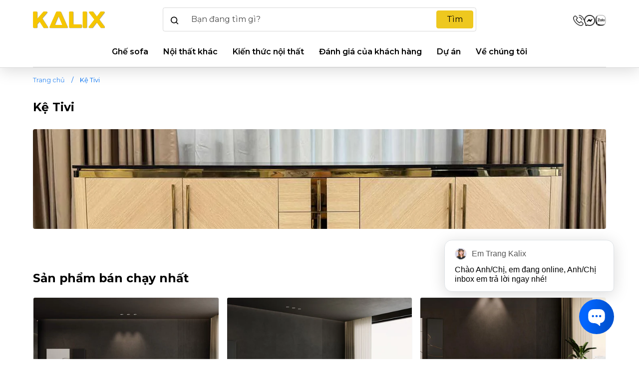

--- FILE ---
content_type: text/html; charset=utf-8
request_url: https://kalix.vn/collections/ke-tivi
body_size: 31787
content:
<!doctype html>
<html class="no-js supports-no-cookies" lang="vi">
  <meta name='dmca-site-verification' content='WWJxUmgvZDZLM0FyRG5RKzRieXQxQT090' />
<head>
  <!-- Google tag (gtag.js) -->
<script async src="https://www.googletagmanager.com/gtag/js?id=G-LCS41SPRG1"></script>
<script>
  window.dataLayer = window.dataLayer || [];
  function gtag(){dataLayer.push(arguments);}
  gtag('js', new Date());

  gtag('config', 'G-LCS41SPRG1');
</script>
  <meta name="google-site-verification" content="6hsKX52VB4U0EMuSihwRFrJ5db6lz6PRJdo74UUXWDE" />
  <meta name="google-site-verification" content="uUpl9ZBkYEEEykkv0lZSvnRqTF0KsgI2tq0QYbkWWlU" />
 
<!-- Google Tag Manager -->
<script>(function(w,d,s,l,i){w[l]=w[l]||[];w[l].push({'gtm.start':
new Date().getTime(),event:'gtm.js'});var f=d.getElementsByTagName(s)[0],
j=d.createElement(s),dl=l!='dataLayer'?'&l='+l:'';j.async=true;j.src=
'https://www.googletagmanager.com/gtm.js?id='+i+dl;f.parentNode.insertBefore(j,f);
})(window,document,'script','dataLayer','GTM-54H5B5K');</script>
<!-- End Google Tag Manager -->
  

<meta name="google-site-verification" content="01brvWodHJcjgW1iBXdAsOz4Jc-erYY8XyFTOSbLyhQ" />

<meta name="facebook-domain-verification" content="bd0elno9fxhlxs4rcc829najrrpu63" />

  <!-- Expression 6.4.0 -->
  <meta charset="utf-8" />
<meta name="viewport" content="width=device-width,initial-scale=1.0" />
<meta http-equiv="X-UA-Compatible" content="IE=edge">

<link rel="preconnect" href="https://cdn.shopify.com" crossorigin>
<link rel="preconnect" href="https://fonts.shopify.com" crossorigin>
<link rel="preconnect" href="https://monorail-edge.shopifysvc.com"><link rel="preload" as="font" href="//kalix.vn/cdn/fonts/montserrat/montserrat_n4.81949fa0ac9fd2021e16436151e8eaa539321637.woff2" type="font/woff2" crossorigin><link rel="preload" as="font" href="//kalix.vn/cdn/fonts/montserrat/montserrat_n7.3c434e22befd5c18a6b4afadb1e3d77c128c7939.woff2" type="font/woff2" crossorigin><link rel="preload" as="font" href="//kalix.vn/cdn/fonts/montserrat/montserrat_i4.5a4ea298b4789e064f62a29aafc18d41f09ae59b.woff2" type="font/woff2" crossorigin><link rel="preload" as="font" href="//kalix.vn/cdn/fonts/montserrat/montserrat_i7.a0d4a463df4f146567d871890ffb3c80408e7732.woff2" type="font/woff2" crossorigin><link rel="preload" as="font" href="//kalix.vn/cdn/fonts/montserrat/montserrat_n6.1326b3e84230700ef15b3a29fb520639977513e0.woff2" type="font/woff2" crossorigin><link rel="preload" as="font" href="//kalix.vn/cdn/fonts/montserrat/montserrat_n7.3c434e22befd5c18a6b4afadb1e3d77c128c7939.woff2" type="font/woff2" crossorigin><link rel="preload" as="font" href="//kalix.vn/cdn/fonts/platypi/platypi_n4.62b1c33c9b8c4a87704d4fe197104d07eb49e00d.woff2" type="font/woff2" crossorigin><link rel="preload" href="//kalix.vn/cdn/shop/t/11/assets/vendor.min.js?v=103310743411896483601713083366" as="script">
<link rel="preload" href="//kalix.vn/cdn/shop/t/11/assets/theme.js?v=58026797882014067121713084351" as="script"><link rel="canonical" href="https://kalix.vn/collections/ke-tivi" />
  
  
    <meta name="robots" content="follow, index"/>
  

<link rel="shortcut icon" href="//kalix.vn/cdn/shop/files/Favicon_Kalix.png?v=1671700968" type="image/png" /><meta name="description" content="Danh mục kệ tivi của Kalix là sự kết hợp hoàn hảo giữa kỹ thuật thủ công tinh xảo và vật liệu cao cấp. Được trực tiếp sản xuất thủ công 100% bởi các nghệ nhân tài hoa của Kalix, mỗi mẫu kệ tivi đều được chăm chút đến từng chi tiết để đảm bảo chất lượng và độ bền vượt trội. Kalix cung cấp nhiều lựa chọn về kích thước và">
<title>Kệ Tivi
    
    
    
      &ndash; KALIX
    
</title>

  <meta property="og:site_name" content="KALIX">
<meta property="og:url" content="https://kalix.vn/collections/ke-tivi">
<meta property="og:title" content="Kệ Tivi">
<meta property="og:type" content="product.group">
<meta property="og:description" content="Danh mục kệ tivi của Kalix là sự kết hợp hoàn hảo giữa kỹ thuật thủ công tinh xảo và vật liệu cao cấp. Được trực tiếp sản xuất thủ công 100% bởi các nghệ nhân tài hoa của Kalix, mỗi mẫu kệ tivi đều được chăm chút đến từng chi tiết để đảm bảo chất lượng và độ bền vượt trội. Kalix cung cấp nhiều lựa chọn về kích thước và"><meta property="og:image" content="http://kalix.vn/cdn/shop/collections/Opus-ke-ti-vi-go-cong-nghiep-phu-melamine-KALIX-06_1200x1200.jpg?v=1730369239">
  <meta property="og:image:secure_url" content="https://kalix.vn/cdn/shop/collections/Opus-ke-ti-vi-go-cong-nghiep-phu-melamine-KALIX-06_1200x1200.jpg?v=1730369239">
  <meta property="og:image:width" content="1300">
  <meta property="og:image:height" content="1000"><meta name="twitter:card" content="summary_large_image">
<meta name="twitter:title" content="Kệ Tivi">
<meta name="twitter:description" content="Danh mục kệ tivi của Kalix là sự kết hợp hoàn hảo giữa kỹ thuật thủ công tinh xảo và vật liệu cao cấp. Được trực tiếp sản xuất thủ công 100% bởi các nghệ nhân tài hoa của Kalix, mỗi mẫu kệ tivi đều được chăm chút đến từng chi tiết để đảm bảo chất lượng và độ bền vượt trội. Kalix cung cấp nhiều lựa chọn về kích thước và">


  <link href="//kalix.vn/cdn/shop/t/11/assets/cw-main.css?v=180247038362226996031729142397" rel="stylesheet" type="text/css" media="all" />
  
  <link href="//kalix.vn/cdn/shop/t/11/assets/styles.css?v=67259369492473381151762396150" rel="stylesheet" type="text/css" media="all" />

  <script>
    document.documentElement.className = document.documentElement.className.replace('no-js', 'js');
    window.theme = window.theme || {};
    window.slate = window.slate || {};

    
    theme.moneyFormatWithCodePreference = "{{amount_no_decimals_with_comma_separator}}₫";
    

    theme.moneyFormat = "{{amount_no_decimals_with_comma_separator}}₫";
    theme.strings = {
      addToCart: "Thêm vào giỏ hàng",
      soldOut: "Hết hàng",
      unavailable: "Hết hàng",
      addressError: "Lỗi địa chỉ",
      addressNoResults: "Không có kết quả cho địa chỉ",
      addressQueryLimit: "Bạn đã vượt quá giới hạn sử dụng API của Google. Thử nâng cấp lên \u003ca href=\"https:\/\/developers.google.com\/maps\/premium\/usage-limits\"\u003eGói cap cấp\u003c\/a\u003e",
      authError: "Lỗi xác thực Google Maps API Key",
      addingToCart: "Thêm",
      addedToCart: "Đã thêm",
      goToCart: "Vào giỏ hàng",
      cart: "Giỏ hàng",
      cartTermsNotChecked: "Bạn phải đồng ý với điều khoản và chính sách trước khi tiếp tục.",
      quantityTooHigh: "Bạn chỉ có thể có [[ quantity ]] trong giỏ hàng",
      unitPriceSeparator: "\/",
      searchResultsPages: "Trang",
      searchResultsViewAll: "Xem tất cả",
      searchResultsNoResults: "Rất tiếc, chúng tôi không tìm thấy kết quả phù hợp",
      previous: "Trước",
      next: "Tiếp",
      cart_shipping_calculator_hide_calculator: "Ẩn máy tính",
      cart_shipping_calculator_title: "Ước tính vận chuyển",
      cart_general_hide_note: "Ẩn lưu ý cho người bán",
      cart_general_show_note: "Thêm lưu ý cho người bán",
      inventoryNotice: "[[ quantity ]] trong kho",
      imageSlider: "Thanh trượt hình ảnh"
    };
    theme.routes = {
      account_addresses_url: '/account/addresses',
      search_url: '/search',
      cart_url: '/cart',
      cart_add_url: '/cart/add',
      cart_change_url: '/cart/change'
    };
    theme.settings = {
      dynamicQtyOpts: false
    };
  </script><script src="//kalix.vn/cdn/shop/t/11/assets/vendor.min.js?v=103310743411896483601713083366" defer="defer"></script>
  <script src="//kalix.vn/cdn/shop/t/11/assets/theme.js?v=58026797882014067121713084351" defer="defer"></script><script>window.performance && window.performance.mark && window.performance.mark('shopify.content_for_header.start');</script><meta name="google-site-verification" content="r6yO0aLjEa4Gn5H4rilT33TvNz_X8USLseeJVhBLDLg">
<meta name="google-site-verification" content="R_5OYScDKXOs3XJU1cx1bZI8NwsHCqx6H1LHX8XDTFs">
<meta id="shopify-digital-wallet" name="shopify-digital-wallet" content="/58336903348/digital_wallets/dialog">
<meta name="shopify-checkout-api-token" content="5f34ac377d0d7a46fcb3089f265fc27f">
<meta id="in-context-paypal-metadata" data-shop-id="58336903348" data-venmo-supported="false" data-environment="production" data-locale="en_US" data-paypal-v4="true" data-currency="VND">
<link rel="alternate" type="application/atom+xml" title="Feed" href="/collections/ke-tivi.atom" />
<link rel="alternate" type="application/json+oembed" href="https://kalix.vn/collections/ke-tivi.oembed">
<script async="async" src="/checkouts/internal/preloads.js?locale=vi-VN"></script>
<script id="shopify-features" type="application/json">{"accessToken":"5f34ac377d0d7a46fcb3089f265fc27f","betas":["rich-media-storefront-analytics"],"domain":"kalix.vn","predictiveSearch":true,"shopId":58336903348,"locale":"vi"}</script>
<script>var Shopify = Shopify || {};
Shopify.shop = "sofaedra.myshopify.com";
Shopify.locale = "vi";
Shopify.currency = {"active":"VND","rate":"1.0"};
Shopify.country = "VN";
Shopify.theme = {"name":"[Update] KALIX","id":135202308276,"schema_name":"Expression","schema_version":"6.4.0","theme_store_id":230,"role":"main"};
Shopify.theme.handle = "null";
Shopify.theme.style = {"id":null,"handle":null};
Shopify.cdnHost = "kalix.vn/cdn";
Shopify.routes = Shopify.routes || {};
Shopify.routes.root = "/";</script>
<script type="module">!function(o){(o.Shopify=o.Shopify||{}).modules=!0}(window);</script>
<script>!function(o){function n(){var o=[];function n(){o.push(Array.prototype.slice.apply(arguments))}return n.q=o,n}var t=o.Shopify=o.Shopify||{};t.loadFeatures=n(),t.autoloadFeatures=n()}(window);</script>
<script id="shop-js-analytics" type="application/json">{"pageType":"collection"}</script>
<script defer="defer" async type="module" src="//kalix.vn/cdn/shopifycloud/shop-js/modules/v2/client.init-shop-cart-sync_BuIc9e2X.vi.esm.js"></script>
<script defer="defer" async type="module" src="//kalix.vn/cdn/shopifycloud/shop-js/modules/v2/chunk.common_CXdJ25pn.esm.js"></script>
<script defer="defer" async type="module" src="//kalix.vn/cdn/shopifycloud/shop-js/modules/v2/chunk.modal_D14xA1iF.esm.js"></script>
<script type="module">
  await import("//kalix.vn/cdn/shopifycloud/shop-js/modules/v2/client.init-shop-cart-sync_BuIc9e2X.vi.esm.js");
await import("//kalix.vn/cdn/shopifycloud/shop-js/modules/v2/chunk.common_CXdJ25pn.esm.js");
await import("//kalix.vn/cdn/shopifycloud/shop-js/modules/v2/chunk.modal_D14xA1iF.esm.js");

  window.Shopify.SignInWithShop?.initShopCartSync?.({"fedCMEnabled":true,"windoidEnabled":true});

</script>
<script>(function() {
  var isLoaded = false;
  function asyncLoad() {
    if (isLoaded) return;
    isLoaded = true;
    var urls = ["https:\/\/loox.io\/widget\/4kZJVADHwa\/loox.1670151950993.js?shop=sofaedra.myshopify.com","https:\/\/apps.synctrack.io\/cta-buttons\/cta-group-button.js?v=1733816448\u0026shop=sofaedra.myshopify.com"];
    for (var i = 0; i < urls.length; i++) {
      var s = document.createElement('script');
      s.type = 'text/javascript';
      s.async = true;
      s.src = urls[i];
      var x = document.getElementsByTagName('script')[0];
      x.parentNode.insertBefore(s, x);
    }
  };
  if(window.attachEvent) {
    window.attachEvent('onload', asyncLoad);
  } else {
    window.addEventListener('load', asyncLoad, false);
  }
})();</script>
<script id="__st">var __st={"a":58336903348,"offset":25200,"reqid":"f052c3fa-deb3-486d-8cc9-576bc3998c26-1769907843","pageurl":"kalix.vn\/collections\/ke-tivi","u":"c95fb8f6f7b4","p":"collection","rtyp":"collection","rid":320663093428};</script>
<script>window.ShopifyPaypalV4VisibilityTracking = true;</script>
<script id="captcha-bootstrap">!function(){'use strict';const t='contact',e='account',n='new_comment',o=[[t,t],['blogs',n],['comments',n],[t,'customer']],c=[[e,'customer_login'],[e,'guest_login'],[e,'recover_customer_password'],[e,'create_customer']],r=t=>t.map((([t,e])=>`form[action*='/${t}']:not([data-nocaptcha='true']) input[name='form_type'][value='${e}']`)).join(','),a=t=>()=>t?[...document.querySelectorAll(t)].map((t=>t.form)):[];function s(){const t=[...o],e=r(t);return a(e)}const i='password',u='form_key',d=['recaptcha-v3-token','g-recaptcha-response','h-captcha-response',i],f=()=>{try{return window.sessionStorage}catch{return}},m='__shopify_v',_=t=>t.elements[u];function p(t,e,n=!1){try{const o=window.sessionStorage,c=JSON.parse(o.getItem(e)),{data:r}=function(t){const{data:e,action:n}=t;return t[m]||n?{data:e,action:n}:{data:t,action:n}}(c);for(const[e,n]of Object.entries(r))t.elements[e]&&(t.elements[e].value=n);n&&o.removeItem(e)}catch(o){console.error('form repopulation failed',{error:o})}}const l='form_type',E='cptcha';function T(t){t.dataset[E]=!0}const w=window,h=w.document,L='Shopify',v='ce_forms',y='captcha';let A=!1;((t,e)=>{const n=(g='f06e6c50-85a8-45c8-87d0-21a2b65856fe',I='https://cdn.shopify.com/shopifycloud/storefront-forms-hcaptcha/ce_storefront_forms_captcha_hcaptcha.v1.5.2.iife.js',D={infoText:'Được hCaptcha bảo vệ',privacyText:'Quyền riêng tư',termsText:'Điều khoản'},(t,e,n)=>{const o=w[L][v],c=o.bindForm;if(c)return c(t,g,e,D).then(n);var r;o.q.push([[t,g,e,D],n]),r=I,A||(h.body.append(Object.assign(h.createElement('script'),{id:'captcha-provider',async:!0,src:r})),A=!0)});var g,I,D;w[L]=w[L]||{},w[L][v]=w[L][v]||{},w[L][v].q=[],w[L][y]=w[L][y]||{},w[L][y].protect=function(t,e){n(t,void 0,e),T(t)},Object.freeze(w[L][y]),function(t,e,n,w,h,L){const[v,y,A,g]=function(t,e,n){const i=e?o:[],u=t?c:[],d=[...i,...u],f=r(d),m=r(i),_=r(d.filter((([t,e])=>n.includes(e))));return[a(f),a(m),a(_),s()]}(w,h,L),I=t=>{const e=t.target;return e instanceof HTMLFormElement?e:e&&e.form},D=t=>v().includes(t);t.addEventListener('submit',(t=>{const e=I(t);if(!e)return;const n=D(e)&&!e.dataset.hcaptchaBound&&!e.dataset.recaptchaBound,o=_(e),c=g().includes(e)&&(!o||!o.value);(n||c)&&t.preventDefault(),c&&!n&&(function(t){try{if(!f())return;!function(t){const e=f();if(!e)return;const n=_(t);if(!n)return;const o=n.value;o&&e.removeItem(o)}(t);const e=Array.from(Array(32),(()=>Math.random().toString(36)[2])).join('');!function(t,e){_(t)||t.append(Object.assign(document.createElement('input'),{type:'hidden',name:u})),t.elements[u].value=e}(t,e),function(t,e){const n=f();if(!n)return;const o=[...t.querySelectorAll(`input[type='${i}']`)].map((({name:t})=>t)),c=[...d,...o],r={};for(const[a,s]of new FormData(t).entries())c.includes(a)||(r[a]=s);n.setItem(e,JSON.stringify({[m]:1,action:t.action,data:r}))}(t,e)}catch(e){console.error('failed to persist form',e)}}(e),e.submit())}));const S=(t,e)=>{t&&!t.dataset[E]&&(n(t,e.some((e=>e===t))),T(t))};for(const o of['focusin','change'])t.addEventListener(o,(t=>{const e=I(t);D(e)&&S(e,y())}));const B=e.get('form_key'),M=e.get(l),P=B&&M;t.addEventListener('DOMContentLoaded',(()=>{const t=y();if(P)for(const e of t)e.elements[l].value===M&&p(e,B);[...new Set([...A(),...v().filter((t=>'true'===t.dataset.shopifyCaptcha))])].forEach((e=>S(e,t)))}))}(h,new URLSearchParams(w.location.search),n,t,e,['guest_login'])})(!0,!0)}();</script>
<script integrity="sha256-4kQ18oKyAcykRKYeNunJcIwy7WH5gtpwJnB7kiuLZ1E=" data-source-attribution="shopify.loadfeatures" defer="defer" src="//kalix.vn/cdn/shopifycloud/storefront/assets/storefront/load_feature-a0a9edcb.js" crossorigin="anonymous"></script>
<script data-source-attribution="shopify.dynamic_checkout.dynamic.init">var Shopify=Shopify||{};Shopify.PaymentButton=Shopify.PaymentButton||{isStorefrontPortableWallets:!0,init:function(){window.Shopify.PaymentButton.init=function(){};var t=document.createElement("script");t.src="https://kalix.vn/cdn/shopifycloud/portable-wallets/latest/portable-wallets.vi.js",t.type="module",document.head.appendChild(t)}};
</script>
<script data-source-attribution="shopify.dynamic_checkout.buyer_consent">
  function portableWalletsHideBuyerConsent(e){var t=document.getElementById("shopify-buyer-consent"),n=document.getElementById("shopify-subscription-policy-button");t&&n&&(t.classList.add("hidden"),t.setAttribute("aria-hidden","true"),n.removeEventListener("click",e))}function portableWalletsShowBuyerConsent(e){var t=document.getElementById("shopify-buyer-consent"),n=document.getElementById("shopify-subscription-policy-button");t&&n&&(t.classList.remove("hidden"),t.removeAttribute("aria-hidden"),n.addEventListener("click",e))}window.Shopify?.PaymentButton&&(window.Shopify.PaymentButton.hideBuyerConsent=portableWalletsHideBuyerConsent,window.Shopify.PaymentButton.showBuyerConsent=portableWalletsShowBuyerConsent);
</script>
<script data-source-attribution="shopify.dynamic_checkout.cart.bootstrap">document.addEventListener("DOMContentLoaded",(function(){function t(){return document.querySelector("shopify-accelerated-checkout-cart, shopify-accelerated-checkout")}if(t())Shopify.PaymentButton.init();else{new MutationObserver((function(e,n){t()&&(Shopify.PaymentButton.init(),n.disconnect())})).observe(document.body,{childList:!0,subtree:!0})}}));
</script>
<link id="shopify-accelerated-checkout-styles" rel="stylesheet" media="screen" href="https://kalix.vn/cdn/shopifycloud/portable-wallets/latest/accelerated-checkout-backwards-compat.css" crossorigin="anonymous">
<style id="shopify-accelerated-checkout-cart">
        #shopify-buyer-consent {
  margin-top: 1em;
  display: inline-block;
  width: 100%;
}

#shopify-buyer-consent.hidden {
  display: none;
}

#shopify-subscription-policy-button {
  background: none;
  border: none;
  padding: 0;
  text-decoration: underline;
  font-size: inherit;
  cursor: pointer;
}

#shopify-subscription-policy-button::before {
  box-shadow: none;
}

      </style>

<script>window.performance && window.performance.mark && window.performance.mark('shopify.content_for_header.end');</script>

	<script>var loox_global_hash = '1769826912648';</script><style>.loox-reviews-default { max-width: 1200px; margin: 0 auto; }.loox-rating .loox-icon { color:#FBCD0A; }
:root { --lxs-rating-icon-color: #FBCD0A; }</style>
<link href="//kalix.vn/cdn/shop/t/11/assets/storeifyapps-formbuilder-styles.css?v=152793041783719793381712378305" rel="stylesheet" type="text/css" media="all" />
  <script src="https://shopoe.net/app.js"></script>

  <!-- "snippets/shogun-head.liquid" was not rendered, the associated app was uninstalled -->
  <meta name="p:domain_verify" content="d061db07d2afc88e8ee9b6e1148c9e5e"/>
  <script async="" src="https://s.zzcdn.me/ztr/ztracker.js?id=7082022269664526336"></script>
  <script defer="defer" src="//kalix.vn/cdn/shop/t/11/assets/cw-main.js?v=55273420695552710791713008347"></script>
  







  <script type="application/ld+json">
    {
      "@context":"https://schema.org",
      "@type":"Organization",
      "name":"KALIX",
      "taxID":"0110217661",
      "foundingDate":"2022-12-28",
      "founder":{
    "@type":"person", 
  "name":"Đỗ Đức Huy Anh",
  "URL":"https://kalix.vn/pages/ceo-do-duc-huy-anh/", 
  "@id":"https://kalix.vn/pages/ceo-do-duc-huy-anh/#person" 
      },
      "slogan":"KALIX luôn nỗ lực hết mình vì sự hài lòng của khách hàng",
      "award":"KALIX - Ghế Sofa, Sofa da, Sofa văng, Sofa phòng khách đẹp",
      "url":"https://kalix.vn/",
      "@id":"kg:/g/11gt_vtjq2",
    "description":"KALIX là doanh nghiệp dẫn đầu Việt Nam về may đo, sản xuất ghế sofa các loại như Sofa da, sofa nỉ, sofa văng, sofa chữ L, sofa đơn, sofa phòng khách và nội thất cao cấp.", 
      "sameAs":[
        "https://www.facebook.com/kalixfurniture",
        "https://www.youtube.com/@kalixfurniture",
        "https://twitter.com/kalixfurniture",
        "https://www.pinterest.com/kalixfurniture/",
        "https://www.instagram.com/kalixfurniture/",
        "https://www.tumblr.com/kalixfurniture",
        "https://www.linkedin.com/in/kalixfurniture/"
      ],
      "address":{
        "@type":"PostalAddress",
        "addressCountry":"VN",
        "postalCode":"100000",
        "addressLocality":"Quận Long Biên",
        "addressRegion":"Hà Nội",
        "streetAddress":"Nhà liền kề 8.15 Khai Sơn Town, Long Biên, Hà Nội"
      },
      "logo":{
        "@type":"ImageObject",
        "@id":"https://kalix.vn/#logo",
        "inLanguage":"vi-VN",
        "url":"https://kalix.vn/cdn/shop/files/logo-kalix-430x_288x.png?v=1718447251",
        "width":288,
        "height":70
      },
    "Image":{
              "@id":"https://kalix.vn/#logo"
            },
      
      "telephone":"0942689393",
      "contactPoint":{
        "@type":"ContactPoint",
        "url":"https://kalix.vn/pages/lien-he",
        "telephone":"0942689393",
        "email":"kalixfurniture@gmail.com"
      }
    }
  </script>


  <script type = "application/ld+json" >
    {
    "@context": "http://schema.org",  
    "@graph": [
    {
    "@type":"WebSite", 
       "@id":"https://kalix.vn/#website",  
       "url":"https://kalix.vn/",
       "name":"KALIX", 
       "description":"KALIX là doanh nghiệp dẫn đầu Việt Nam về may đo, sản xuất ghế sofa các loại như Sofa da, sofa nỉ, sofa văng, sofa chữ L, sofa đơn, sofa phòng khách và nội thất cao cấp.", 
       "inLanguage":"vi-VN",
          "copyrightHolder":{
          "@id":"kg:/g/11gt_vtjq2" 
       },
       "author":{
          "@id":"https://kalix.vn/pages/author/nguyen-duc-luc#person"
       },
       "publisher":{
          "@id":"kg:/g/11gt_vtjq2" 
       },
     "potentialAction": {
         "@type": "SearchAction",
         "target": "https://kalix.vn/?s={search_term_string}&post_type=product",
         "query-input": "required name=search_term_string"
                        }
                    },
                   {
       "@type":"WebPage",
       "inLanguage":"vi",
       "@id":"https://kalix.vn/collections/ke-tivi",
       "url":"https://kalix.vn/collections/ke-tivi",
       "name":"Kệ Tivi",
       "headline":"Kệ Tivi",
       "description":"KALIX là doanh nghiệp dẫn đầu Việt Nam về may đo, sản xuất ghế sofa các loại như Sofa da, sofa nỉ, sofa văng, sofa chữ L, sofa đơn, sofa phòng khách và nội thất cao cấp.",
         "isPartOf":{
          "@id":"https://kalix.vn/#website"
          }
    }
    ]
    }</script>
    



<!-- BEGIN app block: shopify://apps/tabs-studio/blocks/global_embed_block/19980fb9-f2ca-4ada-ad36-c0364c3318b8 -->
<style id="tabs-by-station-custom-styles">
  .station-tabs .station-tabs-link{margin:0 14px 14px 0 !important;color:#3f3f46 !important;background-color:#f4f4f5 !important;border-radius:9999px !important;padding:8px 14px !important;font-weight:500 !important;}.station-tabs.mod-full-width .station-tabs-link, .station-tabs .station-tabs-tabset.mod-vertical .station-tabs-link{margin:0 0 14px !important;color:#000000 !important;padding:12px 18px !important;}.station-tabs .station-tabs-tab{margin:0 14px 14px 0 !important;color:#3f3f46 !important;background-color:#f4f4f5 !important;border-radius:9999px !important;padding:8px 14px !important;font-weight:500 !important;}.station-tabs.mod-full-width .station-tabs-tab, .station-tabs .station-tabs-tabset.mod-vertical .station-tabs-tab{margin:0 0 14px !important;color:#000000 !important;padding:12px 18px !important;}.station-tabs .station-tabs-content-inner > :first-child{margin-top:0 !important;}.station-tabs .station-tabs-tabcontent > :first-child{margin-top:0 !important;}.station-tabs .station-tabs-content-inner > :last-child{margin-bottom:0 !important;}.station-tabs .station-tabs-tabcontent > :last-child{margin-bottom:0 !important;}.station-tabs .station-tabs-link:last-of-type{margin:0 0 14px 0 !important;}.station-tabs.mod-full-width .station-tabs-link:last-of-type, .station-tabs .station-tabs-tabset.mod-vertical .station-tabs-link:last-of-type{margin:0 !important;}.station-tabs .station-tabs-tabtitle:last-of-type .station-tabs-tab{margin:0 0 14px 0 !important;}.station-tabs.mod-full-width .station-tabs-tabtitle:last-of-type .station-tabs-tab, .station-tabs .station-tabs-tabset.mod-vertical .station-tabs-tabtitle:last-of-type .station-tabs-tab{margin:0 !important;}.station-tabs .station-tabs-content-inner{margin:8px 0 0 0 !important;}.station-tabs.mod-full-width .station-tabs-content-inner, .station-tabs .station-tabs-tabset.mod-vertical .station-tabs-content-inner{margin:0 !important;padding:12px 18px 36px 18px !important;}.station-tabs .station-tabs-tabcontent{margin:8px 0 0 0 !important;}.station-tabs.mod-full-width .station-tabs-tabcontent, .station-tabs .station-tabs-tabset.mod-vertical .station-tabs-tabcontent{margin:0 !important;padding:12px 18px 36px 18px !important;}.station-tabs .station-tabs-link.is-active{color:#000000 !important;background-color:#eec81f !important;background-color:#eec81f !important;}.station-tabs.mod-full-width .station-tabs-link.is-active, .station-tabs .station-tabs-tabset.mod-vertical .station-tabs-link.is-active{color:#000000 !important;}.station-tabs .station-tabs-tab.is-active{color:#000000 !important;background-color:#eec81f !important;background-color:#eec81f !important;}.station-tabs.mod-full-width .station-tabs-tab.is-active, .station-tabs .station-tabs-tabset.mod-vertical .station-tabs-tab.is-active{color:#000000 !important;}.station-tabs .station-tabs-link:hover{color:#000000 !important;background-color:#eec81f !important;}.station-tabs .station-tabs-tab:hover{color:#000000 !important;background-color:#eec81f !important;}.station-tabs .station-tabs-link.is-active:hover{color:#000000 !important;background-color:#eec81f !important;}.station-tabs .station-tabs-tab.is-active:hover{color:#000000 !important;background-color:#eec81f !important;}
  
</style>

<script id="station-tabs-data-json" type="application/json">{
  "globalAbove": null,
  "globalBelow": null,
  "proTabsHTML": "",
  "productTitle": null,
  "productDescription": null,
  "icons": []
}</script>

<script>
  document.documentElement.classList.add('tabsst-loading');
  document.addEventListener('stationTabsLegacyAPILoaded', function(e) {
    e.detail.isLegacy = true;
    });

  document.addEventListener('stationTabsAPIReady', function(e) {
    var Tabs = e.detail;

    if (Tabs.appSettings) {
      Tabs.appSettings = {"default_tab":false,"default_tab_title":"Description","show_stop_element":true,"layout":"horizontal","layout_breakpoint":768,"deep_links":false,"clean_content_level":"basic_tags","open_first_tab":true,"allow_multiple_open":false,"remove_empty_tabs":true,"default_tab_translations":null,"start_tab_element":"h4"};
      Tabs.appSettings = {lang: 'vi'};

      Tabs.appSettings = {
        indicatorType: "chevrons",
        indicatorPlacement: "after"
      };
    }

    if (Tabs.isLegacy) { return; }
          Tabs.init(null, {
            initializeDescription: true,
            fallback: true
          });
  });

  
</script>

<svg style="display:none" aria-hidden="true">
  <defs>
    
  </defs>
</svg>

<!-- END app block --><!-- BEGIN app block: shopify://apps/pagefly-page-builder/blocks/app-embed/83e179f7-59a0-4589-8c66-c0dddf959200 -->

<!-- BEGIN app snippet: pagefly-cro-ab-testing-main -->







<script>
  ;(function () {
    const url = new URL(window.location)
    const viewParam = url.searchParams.get('view')
    if (viewParam && viewParam.includes('variant-pf-')) {
      url.searchParams.set('pf_v', viewParam)
      url.searchParams.delete('view')
      window.history.replaceState({}, '', url)
    }
  })()
</script>



<script type='module'>
  
  window.PAGEFLY_CRO = window.PAGEFLY_CRO || {}

  window.PAGEFLY_CRO['data_debug'] = {
    original_template_suffix: "all_collections",
    allow_ab_test: false,
    ab_test_start_time: 0,
    ab_test_end_time: 0,
    today_date_time: 1769907844000,
  }
  window.PAGEFLY_CRO['GA4'] = { enabled: false}
</script>

<!-- END app snippet -->








  <script src='https://cdn.shopify.com/extensions/019bf883-1122-7445-9dca-5d60e681c2c8/pagefly-page-builder-216/assets/pagefly-helper.js' defer='defer'></script>

  <script src='https://cdn.shopify.com/extensions/019bf883-1122-7445-9dca-5d60e681c2c8/pagefly-page-builder-216/assets/pagefly-general-helper.js' defer='defer'></script>

  <script src='https://cdn.shopify.com/extensions/019bf883-1122-7445-9dca-5d60e681c2c8/pagefly-page-builder-216/assets/pagefly-snap-slider.js' defer='defer'></script>

  <script src='https://cdn.shopify.com/extensions/019bf883-1122-7445-9dca-5d60e681c2c8/pagefly-page-builder-216/assets/pagefly-slideshow-v3.js' defer='defer'></script>

  <script src='https://cdn.shopify.com/extensions/019bf883-1122-7445-9dca-5d60e681c2c8/pagefly-page-builder-216/assets/pagefly-slideshow-v4.js' defer='defer'></script>

  <script src='https://cdn.shopify.com/extensions/019bf883-1122-7445-9dca-5d60e681c2c8/pagefly-page-builder-216/assets/pagefly-glider.js' defer='defer'></script>

  <script src='https://cdn.shopify.com/extensions/019bf883-1122-7445-9dca-5d60e681c2c8/pagefly-page-builder-216/assets/pagefly-slideshow-v1-v2.js' defer='defer'></script>

  <script src='https://cdn.shopify.com/extensions/019bf883-1122-7445-9dca-5d60e681c2c8/pagefly-page-builder-216/assets/pagefly-product-media.js' defer='defer'></script>

  <script src='https://cdn.shopify.com/extensions/019bf883-1122-7445-9dca-5d60e681c2c8/pagefly-page-builder-216/assets/pagefly-product.js' defer='defer'></script>


<script id='pagefly-helper-data' type='application/json'>
  {
    "page_optimization": {
      "assets_prefetching": false
    },
    "elements_asset_mapper": {
      "Accordion": "https://cdn.shopify.com/extensions/019bf883-1122-7445-9dca-5d60e681c2c8/pagefly-page-builder-216/assets/pagefly-accordion.js",
      "Accordion3": "https://cdn.shopify.com/extensions/019bf883-1122-7445-9dca-5d60e681c2c8/pagefly-page-builder-216/assets/pagefly-accordion3.js",
      "CountDown": "https://cdn.shopify.com/extensions/019bf883-1122-7445-9dca-5d60e681c2c8/pagefly-page-builder-216/assets/pagefly-countdown.js",
      "GMap1": "https://cdn.shopify.com/extensions/019bf883-1122-7445-9dca-5d60e681c2c8/pagefly-page-builder-216/assets/pagefly-gmap.js",
      "GMap2": "https://cdn.shopify.com/extensions/019bf883-1122-7445-9dca-5d60e681c2c8/pagefly-page-builder-216/assets/pagefly-gmap.js",
      "GMapBasicV2": "https://cdn.shopify.com/extensions/019bf883-1122-7445-9dca-5d60e681c2c8/pagefly-page-builder-216/assets/pagefly-gmap.js",
      "GMapAdvancedV2": "https://cdn.shopify.com/extensions/019bf883-1122-7445-9dca-5d60e681c2c8/pagefly-page-builder-216/assets/pagefly-gmap.js",
      "HTML.Video": "https://cdn.shopify.com/extensions/019bf883-1122-7445-9dca-5d60e681c2c8/pagefly-page-builder-216/assets/pagefly-htmlvideo.js",
      "HTML.Video2": "https://cdn.shopify.com/extensions/019bf883-1122-7445-9dca-5d60e681c2c8/pagefly-page-builder-216/assets/pagefly-htmlvideo2.js",
      "HTML.Video3": "https://cdn.shopify.com/extensions/019bf883-1122-7445-9dca-5d60e681c2c8/pagefly-page-builder-216/assets/pagefly-htmlvideo2.js",
      "BackgroundVideo": "https://cdn.shopify.com/extensions/019bf883-1122-7445-9dca-5d60e681c2c8/pagefly-page-builder-216/assets/pagefly-htmlvideo2.js",
      "Instagram": "https://cdn.shopify.com/extensions/019bf883-1122-7445-9dca-5d60e681c2c8/pagefly-page-builder-216/assets/pagefly-instagram.js",
      "Instagram2": "https://cdn.shopify.com/extensions/019bf883-1122-7445-9dca-5d60e681c2c8/pagefly-page-builder-216/assets/pagefly-instagram.js",
      "Insta3": "https://cdn.shopify.com/extensions/019bf883-1122-7445-9dca-5d60e681c2c8/pagefly-page-builder-216/assets/pagefly-instagram3.js",
      "Tabs": "https://cdn.shopify.com/extensions/019bf883-1122-7445-9dca-5d60e681c2c8/pagefly-page-builder-216/assets/pagefly-tab.js",
      "Tabs3": "https://cdn.shopify.com/extensions/019bf883-1122-7445-9dca-5d60e681c2c8/pagefly-page-builder-216/assets/pagefly-tab3.js",
      "ProductBox": "https://cdn.shopify.com/extensions/019bf883-1122-7445-9dca-5d60e681c2c8/pagefly-page-builder-216/assets/pagefly-cart.js",
      "FBPageBox2": "https://cdn.shopify.com/extensions/019bf883-1122-7445-9dca-5d60e681c2c8/pagefly-page-builder-216/assets/pagefly-facebook.js",
      "FBLikeButton2": "https://cdn.shopify.com/extensions/019bf883-1122-7445-9dca-5d60e681c2c8/pagefly-page-builder-216/assets/pagefly-facebook.js",
      "TwitterFeed2": "https://cdn.shopify.com/extensions/019bf883-1122-7445-9dca-5d60e681c2c8/pagefly-page-builder-216/assets/pagefly-twitter.js",
      "Paragraph4": "https://cdn.shopify.com/extensions/019bf883-1122-7445-9dca-5d60e681c2c8/pagefly-page-builder-216/assets/pagefly-paragraph4.js",

      "AliReviews": "https://cdn.shopify.com/extensions/019bf883-1122-7445-9dca-5d60e681c2c8/pagefly-page-builder-216/assets/pagefly-3rd-elements.js",
      "BackInStock": "https://cdn.shopify.com/extensions/019bf883-1122-7445-9dca-5d60e681c2c8/pagefly-page-builder-216/assets/pagefly-3rd-elements.js",
      "GloboBackInStock": "https://cdn.shopify.com/extensions/019bf883-1122-7445-9dca-5d60e681c2c8/pagefly-page-builder-216/assets/pagefly-3rd-elements.js",
      "GrowaveWishlist": "https://cdn.shopify.com/extensions/019bf883-1122-7445-9dca-5d60e681c2c8/pagefly-page-builder-216/assets/pagefly-3rd-elements.js",
      "InfiniteOptionsShopPad": "https://cdn.shopify.com/extensions/019bf883-1122-7445-9dca-5d60e681c2c8/pagefly-page-builder-216/assets/pagefly-3rd-elements.js",
      "InkybayProductPersonalizer": "https://cdn.shopify.com/extensions/019bf883-1122-7445-9dca-5d60e681c2c8/pagefly-page-builder-216/assets/pagefly-3rd-elements.js",
      "LimeSpot": "https://cdn.shopify.com/extensions/019bf883-1122-7445-9dca-5d60e681c2c8/pagefly-page-builder-216/assets/pagefly-3rd-elements.js",
      "Loox": "https://cdn.shopify.com/extensions/019bf883-1122-7445-9dca-5d60e681c2c8/pagefly-page-builder-216/assets/pagefly-3rd-elements.js",
      "Opinew": "https://cdn.shopify.com/extensions/019bf883-1122-7445-9dca-5d60e681c2c8/pagefly-page-builder-216/assets/pagefly-3rd-elements.js",
      "Powr": "https://cdn.shopify.com/extensions/019bf883-1122-7445-9dca-5d60e681c2c8/pagefly-page-builder-216/assets/pagefly-3rd-elements.js",
      "ProductReviews": "https://cdn.shopify.com/extensions/019bf883-1122-7445-9dca-5d60e681c2c8/pagefly-page-builder-216/assets/pagefly-3rd-elements.js",
      "PushOwl": "https://cdn.shopify.com/extensions/019bf883-1122-7445-9dca-5d60e681c2c8/pagefly-page-builder-216/assets/pagefly-3rd-elements.js",
      "ReCharge": "https://cdn.shopify.com/extensions/019bf883-1122-7445-9dca-5d60e681c2c8/pagefly-page-builder-216/assets/pagefly-3rd-elements.js",
      "Rivyo": "https://cdn.shopify.com/extensions/019bf883-1122-7445-9dca-5d60e681c2c8/pagefly-page-builder-216/assets/pagefly-3rd-elements.js",
      "TrackingMore": "https://cdn.shopify.com/extensions/019bf883-1122-7445-9dca-5d60e681c2c8/pagefly-page-builder-216/assets/pagefly-3rd-elements.js",
      "Vitals": "https://cdn.shopify.com/extensions/019bf883-1122-7445-9dca-5d60e681c2c8/pagefly-page-builder-216/assets/pagefly-3rd-elements.js",
      "Wiser": "https://cdn.shopify.com/extensions/019bf883-1122-7445-9dca-5d60e681c2c8/pagefly-page-builder-216/assets/pagefly-3rd-elements.js"
    },
    "custom_elements_mapper": {
      "pf-click-action-element": "https://cdn.shopify.com/extensions/019bf883-1122-7445-9dca-5d60e681c2c8/pagefly-page-builder-216/assets/pagefly-click-action-element.js",
      "pf-dialog-element": "https://cdn.shopify.com/extensions/019bf883-1122-7445-9dca-5d60e681c2c8/pagefly-page-builder-216/assets/pagefly-dialog-element.js"
    }
  }
</script>


<!-- END app block --><!-- BEGIN app block: shopify://apps/fontify/blocks/app-embed/334490e2-2153-4a2e-a452-e90bdeffa3cc --><link rel="preconnect" href="https://cdn.nitroapps.co" crossorigin=""><!-- shop nitro_fontify metafields --><link rel="stylesheet" href="https://fonts.googleapis.com/css2?family=Montserrat:ital,wght@0,100;0,200;0,300;0,400;0,500;0,600;0,700;0,800;0,900;1,100;1,200;1,300;1,400;1,500;1,600;1,700;1,800;1,900&display=swap" />
                     
<style type="text/css" id="nitro-fontify" >
				 
		 
					body,h1,h2,h3,h4,h5,h6,p,a,li,*:not(.fa):not([class*="pe-"]):not(.lni):not(i[class*="iccl-"]):not(i[class*="la"]):not(i[class*="fa"]):not(.jdgm-star){
				font-family: 'Montserrat' ;
				
			}
		 
	</style>
<script>
    console.log(null);
    console.log(null);
  </script><script
  type="text/javascript"
  id="fontify-scripts"
>
  
  (function () {
    // Prevent duplicate execution
    if (window.fontifyScriptInitialized) {
      return;
    }
    window.fontifyScriptInitialized = true;

    if (window.opener) {
      // Remove existing listener if any before adding new one
      if (window.fontifyMessageListener) {
        window.removeEventListener('message', window.fontifyMessageListener, false);
      }

      function watchClosedWindow() {
        let itv = setInterval(function () {
          if (!window.opener || window.opener.closed) {
            clearInterval(itv);
            window.close();
          }
        }, 1000);
      }

      // Helper function to inject scripts and links from vite-tag content
      function injectScript(encodedContent) {
        

        // Decode HTML entities
        const tempTextarea = document.createElement('textarea');
        tempTextarea.innerHTML = encodedContent;
        const viteContent = tempTextarea.value;

        // Parse HTML content
        const tempDiv = document.createElement('div');
        tempDiv.innerHTML = viteContent;

        // Track duplicates within tempDiv only
        const scriptIds = new Set();
        const scriptSrcs = new Set();
        const linkKeys = new Set();

        // Helper to clone element attributes
        function cloneAttributes(source, target) {
          Array.from(source.attributes).forEach(function(attr) {
            if (attr.name === 'crossorigin') {
              target.crossOrigin = attr.value;
            } else {
              target.setAttribute(attr.name, attr.value);
            }
          });
          if (source.textContent) {
            target.textContent = source.textContent;
          }
        }

        // Inject scripts (filter duplicates within tempDiv)
        tempDiv.querySelectorAll('script').forEach(function(script) {
          const scriptId = script.getAttribute('id');
          const scriptSrc = script.getAttribute('src');

          // Skip if duplicate in tempDiv
          if ((scriptId && scriptIds.has(scriptId)) || (scriptSrc && scriptSrcs.has(scriptSrc))) {
            return;
          }

          // Track script
          if (scriptId) scriptIds.add(scriptId);
          if (scriptSrc) scriptSrcs.add(scriptSrc);

          // Clone and inject
          const newScript = document.createElement('script');
          cloneAttributes(script, newScript);

          document.head.appendChild(newScript);
        });

        // Inject links (filter duplicates within tempDiv)
        tempDiv.querySelectorAll('link').forEach(function(link) {
          const linkHref = link.getAttribute('href');
          const linkRel = link.getAttribute('rel') || '';
          const key = linkHref + '|' + linkRel;

          // Skip if duplicate in tempDiv
          if (linkHref && linkKeys.has(key)) {
            return;
          }

          // Track link
          if (linkHref) linkKeys.add(key);

          // Clone and inject
          const newLink = document.createElement('link');
          cloneAttributes(link, newLink);
          document.head.appendChild(newLink);
        });
      }

      // Function to apply preview font data


      function receiveMessage(event) {
        watchClosedWindow();
        if (event.data.action == 'fontify_ready') {
          console.log('fontify_ready');
          injectScript(`&lt;!-- BEGIN app snippet: vite-tag --&gt;


  &lt;script src=&quot;https://cdn.shopify.com/extensions/019bafe3-77e1-7e6a-87b2-cbeff3e5cd6f/fontify-polaris-11/assets/main-B3V8Mu2P.js&quot; type=&quot;module&quot; crossorigin=&quot;anonymous&quot;&gt;&lt;/script&gt;

&lt;!-- END app snippet --&gt;
  &lt;!-- BEGIN app snippet: vite-tag --&gt;


  &lt;link href=&quot;//cdn.shopify.com/extensions/019bafe3-77e1-7e6a-87b2-cbeff3e5cd6f/fontify-polaris-11/assets/main-GVRB1u2d.css&quot; rel=&quot;stylesheet&quot; type=&quot;text/css&quot; media=&quot;all&quot; /&gt;

&lt;!-- END app snippet --&gt;
`);

        } else if (event.data.action == 'font_audit_ready') {
          injectScript(`&lt;!-- BEGIN app snippet: vite-tag --&gt;


  &lt;script src=&quot;https://cdn.shopify.com/extensions/019bafe3-77e1-7e6a-87b2-cbeff3e5cd6f/fontify-polaris-11/assets/audit-DDeWPAiq.js&quot; type=&quot;module&quot; crossorigin=&quot;anonymous&quot;&gt;&lt;/script&gt;

&lt;!-- END app snippet --&gt;
  &lt;!-- BEGIN app snippet: vite-tag --&gt;


  &lt;link href=&quot;//cdn.shopify.com/extensions/019bafe3-77e1-7e6a-87b2-cbeff3e5cd6f/fontify-polaris-11/assets/audit-CNr6hPle.css&quot; rel=&quot;stylesheet&quot; type=&quot;text/css&quot; media=&quot;all&quot; /&gt;

&lt;!-- END app snippet --&gt;
`);

        } else if (event.data.action == 'preview_font_data') {
          const fontData = event?.data || null;
          window.fontifyPreviewData = fontData;
          injectScript(`&lt;!-- BEGIN app snippet: vite-tag --&gt;


  &lt;script src=&quot;https://cdn.shopify.com/extensions/019bafe3-77e1-7e6a-87b2-cbeff3e5cd6f/fontify-polaris-11/assets/preview-CH6oXAfY.js&quot; type=&quot;module&quot; crossorigin=&quot;anonymous&quot;&gt;&lt;/script&gt;

&lt;!-- END app snippet --&gt;
`);
        }
      }

      // Store reference to listener for cleanup
      window.fontifyMessageListener = receiveMessage;
      window.addEventListener('message', receiveMessage, false);

      // Send init message when window is opened from opener
      if (window.opener) {
        window.opener.postMessage({ action: `${window.name}_init`, data: JSON.parse(JSON.stringify({})) }, '*');
      }
    }
  })();
</script>


<!-- END app block --><script src="https://cdn.shopify.com/extensions/019bc76a-106b-751f-9c25-43ddd98bfc27/tabs-studio-27/assets/s3340b1d9cf54.js" type="text/javascript" defer="defer"></script>
<link href="https://cdn.shopify.com/extensions/019bc76a-106b-751f-9c25-43ddd98bfc27/tabs-studio-27/assets/ccf2dff1a1a65.css" rel="stylesheet" type="text/css" media="all">
<link href="https://monorail-edge.shopifysvc.com" rel="dns-prefetch">
<script>(function(){if ("sendBeacon" in navigator && "performance" in window) {try {var session_token_from_headers = performance.getEntriesByType('navigation')[0].serverTiming.find(x => x.name == '_s').description;} catch {var session_token_from_headers = undefined;}var session_cookie_matches = document.cookie.match(/_shopify_s=([^;]*)/);var session_token_from_cookie = session_cookie_matches && session_cookie_matches.length === 2 ? session_cookie_matches[1] : "";var session_token = session_token_from_headers || session_token_from_cookie || "";function handle_abandonment_event(e) {var entries = performance.getEntries().filter(function(entry) {return /monorail-edge.shopifysvc.com/.test(entry.name);});if (!window.abandonment_tracked && entries.length === 0) {window.abandonment_tracked = true;var currentMs = Date.now();var navigation_start = performance.timing.navigationStart;var payload = {shop_id: 58336903348,url: window.location.href,navigation_start,duration: currentMs - navigation_start,session_token,page_type: "collection"};window.navigator.sendBeacon("https://monorail-edge.shopifysvc.com/v1/produce", JSON.stringify({schema_id: "online_store_buyer_site_abandonment/1.1",payload: payload,metadata: {event_created_at_ms: currentMs,event_sent_at_ms: currentMs}}));}}window.addEventListener('pagehide', handle_abandonment_event);}}());</script>
<script id="web-pixels-manager-setup">(function e(e,d,r,n,o){if(void 0===o&&(o={}),!Boolean(null===(a=null===(i=window.Shopify)||void 0===i?void 0:i.analytics)||void 0===a?void 0:a.replayQueue)){var i,a;window.Shopify=window.Shopify||{};var t=window.Shopify;t.analytics=t.analytics||{};var s=t.analytics;s.replayQueue=[],s.publish=function(e,d,r){return s.replayQueue.push([e,d,r]),!0};try{self.performance.mark("wpm:start")}catch(e){}var l=function(){var e={modern:/Edge?\/(1{2}[4-9]|1[2-9]\d|[2-9]\d{2}|\d{4,})\.\d+(\.\d+|)|Firefox\/(1{2}[4-9]|1[2-9]\d|[2-9]\d{2}|\d{4,})\.\d+(\.\d+|)|Chrom(ium|e)\/(9{2}|\d{3,})\.\d+(\.\d+|)|(Maci|X1{2}).+ Version\/(15\.\d+|(1[6-9]|[2-9]\d|\d{3,})\.\d+)([,.]\d+|)( \(\w+\)|)( Mobile\/\w+|) Safari\/|Chrome.+OPR\/(9{2}|\d{3,})\.\d+\.\d+|(CPU[ +]OS|iPhone[ +]OS|CPU[ +]iPhone|CPU IPhone OS|CPU iPad OS)[ +]+(15[._]\d+|(1[6-9]|[2-9]\d|\d{3,})[._]\d+)([._]\d+|)|Android:?[ /-](13[3-9]|1[4-9]\d|[2-9]\d{2}|\d{4,})(\.\d+|)(\.\d+|)|Android.+Firefox\/(13[5-9]|1[4-9]\d|[2-9]\d{2}|\d{4,})\.\d+(\.\d+|)|Android.+Chrom(ium|e)\/(13[3-9]|1[4-9]\d|[2-9]\d{2}|\d{4,})\.\d+(\.\d+|)|SamsungBrowser\/([2-9]\d|\d{3,})\.\d+/,legacy:/Edge?\/(1[6-9]|[2-9]\d|\d{3,})\.\d+(\.\d+|)|Firefox\/(5[4-9]|[6-9]\d|\d{3,})\.\d+(\.\d+|)|Chrom(ium|e)\/(5[1-9]|[6-9]\d|\d{3,})\.\d+(\.\d+|)([\d.]+$|.*Safari\/(?![\d.]+ Edge\/[\d.]+$))|(Maci|X1{2}).+ Version\/(10\.\d+|(1[1-9]|[2-9]\d|\d{3,})\.\d+)([,.]\d+|)( \(\w+\)|)( Mobile\/\w+|) Safari\/|Chrome.+OPR\/(3[89]|[4-9]\d|\d{3,})\.\d+\.\d+|(CPU[ +]OS|iPhone[ +]OS|CPU[ +]iPhone|CPU IPhone OS|CPU iPad OS)[ +]+(10[._]\d+|(1[1-9]|[2-9]\d|\d{3,})[._]\d+)([._]\d+|)|Android:?[ /-](13[3-9]|1[4-9]\d|[2-9]\d{2}|\d{4,})(\.\d+|)(\.\d+|)|Mobile Safari.+OPR\/([89]\d|\d{3,})\.\d+\.\d+|Android.+Firefox\/(13[5-9]|1[4-9]\d|[2-9]\d{2}|\d{4,})\.\d+(\.\d+|)|Android.+Chrom(ium|e)\/(13[3-9]|1[4-9]\d|[2-9]\d{2}|\d{4,})\.\d+(\.\d+|)|Android.+(UC? ?Browser|UCWEB|U3)[ /]?(15\.([5-9]|\d{2,})|(1[6-9]|[2-9]\d|\d{3,})\.\d+)\.\d+|SamsungBrowser\/(5\.\d+|([6-9]|\d{2,})\.\d+)|Android.+MQ{2}Browser\/(14(\.(9|\d{2,})|)|(1[5-9]|[2-9]\d|\d{3,})(\.\d+|))(\.\d+|)|K[Aa][Ii]OS\/(3\.\d+|([4-9]|\d{2,})\.\d+)(\.\d+|)/},d=e.modern,r=e.legacy,n=navigator.userAgent;return n.match(d)?"modern":n.match(r)?"legacy":"unknown"}(),u="modern"===l?"modern":"legacy",c=(null!=n?n:{modern:"",legacy:""})[u],f=function(e){return[e.baseUrl,"/wpm","/b",e.hashVersion,"modern"===e.buildTarget?"m":"l",".js"].join("")}({baseUrl:d,hashVersion:r,buildTarget:u}),m=function(e){var d=e.version,r=e.bundleTarget,n=e.surface,o=e.pageUrl,i=e.monorailEndpoint;return{emit:function(e){var a=e.status,t=e.errorMsg,s=(new Date).getTime(),l=JSON.stringify({metadata:{event_sent_at_ms:s},events:[{schema_id:"web_pixels_manager_load/3.1",payload:{version:d,bundle_target:r,page_url:o,status:a,surface:n,error_msg:t},metadata:{event_created_at_ms:s}}]});if(!i)return console&&console.warn&&console.warn("[Web Pixels Manager] No Monorail endpoint provided, skipping logging."),!1;try{return self.navigator.sendBeacon.bind(self.navigator)(i,l)}catch(e){}var u=new XMLHttpRequest;try{return u.open("POST",i,!0),u.setRequestHeader("Content-Type","text/plain"),u.send(l),!0}catch(e){return console&&console.warn&&console.warn("[Web Pixels Manager] Got an unhandled error while logging to Monorail."),!1}}}}({version:r,bundleTarget:l,surface:e.surface,pageUrl:self.location.href,monorailEndpoint:e.monorailEndpoint});try{o.browserTarget=l,function(e){var d=e.src,r=e.async,n=void 0===r||r,o=e.onload,i=e.onerror,a=e.sri,t=e.scriptDataAttributes,s=void 0===t?{}:t,l=document.createElement("script"),u=document.querySelector("head"),c=document.querySelector("body");if(l.async=n,l.src=d,a&&(l.integrity=a,l.crossOrigin="anonymous"),s)for(var f in s)if(Object.prototype.hasOwnProperty.call(s,f))try{l.dataset[f]=s[f]}catch(e){}if(o&&l.addEventListener("load",o),i&&l.addEventListener("error",i),u)u.appendChild(l);else{if(!c)throw new Error("Did not find a head or body element to append the script");c.appendChild(l)}}({src:f,async:!0,onload:function(){if(!function(){var e,d;return Boolean(null===(d=null===(e=window.Shopify)||void 0===e?void 0:e.analytics)||void 0===d?void 0:d.initialized)}()){var d=window.webPixelsManager.init(e)||void 0;if(d){var r=window.Shopify.analytics;r.replayQueue.forEach((function(e){var r=e[0],n=e[1],o=e[2];d.publishCustomEvent(r,n,o)})),r.replayQueue=[],r.publish=d.publishCustomEvent,r.visitor=d.visitor,r.initialized=!0}}},onerror:function(){return m.emit({status:"failed",errorMsg:"".concat(f," has failed to load")})},sri:function(e){var d=/^sha384-[A-Za-z0-9+/=]+$/;return"string"==typeof e&&d.test(e)}(c)?c:"",scriptDataAttributes:o}),m.emit({status:"loading"})}catch(e){m.emit({status:"failed",errorMsg:(null==e?void 0:e.message)||"Unknown error"})}}})({shopId: 58336903348,storefrontBaseUrl: "https://kalix.vn",extensionsBaseUrl: "https://extensions.shopifycdn.com/cdn/shopifycloud/web-pixels-manager",monorailEndpoint: "https://monorail-edge.shopifysvc.com/unstable/produce_batch",surface: "storefront-renderer",enabledBetaFlags: ["2dca8a86"],webPixelsConfigList: [{"id":"363233460","configuration":"{\"config\":\"{\\\"google_tag_ids\\\":[\\\"G-LCS41SPRG1\\\",\\\"GT-W6J48PR\\\"],\\\"target_country\\\":\\\"VN\\\",\\\"gtag_events\\\":[{\\\"type\\\":\\\"search\\\",\\\"action_label\\\":\\\"G-LCS41SPRG1\\\"},{\\\"type\\\":\\\"begin_checkout\\\",\\\"action_label\\\":\\\"G-LCS41SPRG1\\\"},{\\\"type\\\":\\\"view_item\\\",\\\"action_label\\\":[\\\"G-LCS41SPRG1\\\",\\\"MC-Y5KJP5523K\\\"]},{\\\"type\\\":\\\"purchase\\\",\\\"action_label\\\":[\\\"G-LCS41SPRG1\\\",\\\"MC-Y5KJP5523K\\\"]},{\\\"type\\\":\\\"page_view\\\",\\\"action_label\\\":[\\\"G-LCS41SPRG1\\\",\\\"MC-Y5KJP5523K\\\"]},{\\\"type\\\":\\\"add_payment_info\\\",\\\"action_label\\\":\\\"G-LCS41SPRG1\\\"},{\\\"type\\\":\\\"add_to_cart\\\",\\\"action_label\\\":\\\"G-LCS41SPRG1\\\"}],\\\"enable_monitoring_mode\\\":false}\"}","eventPayloadVersion":"v1","runtimeContext":"OPEN","scriptVersion":"b2a88bafab3e21179ed38636efcd8a93","type":"APP","apiClientId":1780363,"privacyPurposes":[],"dataSharingAdjustments":{"protectedCustomerApprovalScopes":["read_customer_address","read_customer_email","read_customer_name","read_customer_personal_data","read_customer_phone"]}},{"id":"339902644","configuration":"{\"pixelCode\":\"CGEKQQ3C77U6UH9KCC80\"}","eventPayloadVersion":"v1","runtimeContext":"STRICT","scriptVersion":"22e92c2ad45662f435e4801458fb78cc","type":"APP","apiClientId":4383523,"privacyPurposes":["ANALYTICS","MARKETING","SALE_OF_DATA"],"dataSharingAdjustments":{"protectedCustomerApprovalScopes":["read_customer_address","read_customer_email","read_customer_name","read_customer_personal_data","read_customer_phone"]}},{"id":"shopify-app-pixel","configuration":"{}","eventPayloadVersion":"v1","runtimeContext":"STRICT","scriptVersion":"0450","apiClientId":"shopify-pixel","type":"APP","privacyPurposes":["ANALYTICS","MARKETING"]},{"id":"shopify-custom-pixel","eventPayloadVersion":"v1","runtimeContext":"LAX","scriptVersion":"0450","apiClientId":"shopify-pixel","type":"CUSTOM","privacyPurposes":["ANALYTICS","MARKETING"]}],isMerchantRequest: false,initData: {"shop":{"name":"KALIX","paymentSettings":{"currencyCode":"VND"},"myshopifyDomain":"sofaedra.myshopify.com","countryCode":"VN","storefrontUrl":"https:\/\/kalix.vn"},"customer":null,"cart":null,"checkout":null,"productVariants":[],"purchasingCompany":null},},"https://kalix.vn/cdn","1d2a099fw23dfb22ep557258f5m7a2edbae",{"modern":"","legacy":""},{"shopId":"58336903348","storefrontBaseUrl":"https:\/\/kalix.vn","extensionBaseUrl":"https:\/\/extensions.shopifycdn.com\/cdn\/shopifycloud\/web-pixels-manager","surface":"storefront-renderer","enabledBetaFlags":"[\"2dca8a86\"]","isMerchantRequest":"false","hashVersion":"1d2a099fw23dfb22ep557258f5m7a2edbae","publish":"custom","events":"[[\"page_viewed\",{}],[\"collection_viewed\",{\"collection\":{\"id\":\"320663093428\",\"title\":\"Kệ Tivi\",\"productVariants\":[{\"price\":{\"amount\":16990000.0,\"currencyCode\":\"VND\"},\"product\":{\"title\":\"Bàn trà và kệ tivi đồng bộ, mặt đá ceramic, chân viền inox - OYSTER\",\"vendor\":\"KALIX-INOXPRO\",\"id\":\"7546830454964\",\"untranslatedTitle\":\"Bàn trà và kệ tivi đồng bộ, mặt đá ceramic, chân viền inox - OYSTER\",\"url\":\"\/products\/oyster-ban-tra-va-ke-tivi-dong-bo-mat-da-ceramic-chan-vien-inox\",\"type\":\"Bàn Trà\"},\"id\":\"42796625166516\",\"image\":{\"src\":\"\/\/kalix.vn\/cdn\/shop\/files\/oyster-ban-tra-va-ke-tivi-djong-bo-mat-dja-ceramic-chan-vien-inox-kalix-15.jpg?v=1715403993\"},\"sku\":null,\"title\":\"Bàn trà\",\"untranslatedTitle\":\"Bàn trà\"},{\"price\":{\"amount\":39990000.0,\"currencyCode\":\"VND\"},\"product\":{\"title\":\"Kệ tivi gỗ công nghiệp phủ melamine - Opus\",\"vendor\":\"KALIX-INOXPRO\",\"id\":\"7879371522228\",\"untranslatedTitle\":\"Kệ tivi gỗ công nghiệp phủ melamine - Opus\",\"url\":\"\/products\/ke-tivi-phu-melamine-vien-inox-ma-pvd-chan-sat-son-tinh-dien-opus\",\"type\":\"Kệ Tivi\"},\"id\":\"43689720316084\",\"image\":{\"src\":\"\/\/kalix.vn\/cdn\/shop\/files\/Opus-ke-ti-vi-go-cong-nghiep-phu-melamine-KALIX-02.jpg?v=1730368788\"},\"sku\":null,\"title\":\"2000 * 500 * 945 mm\",\"untranslatedTitle\":\"2000 * 500 * 945 mm\"},{\"price\":{\"amount\":23990000.0,\"currencyCode\":\"VND\"},\"product\":{\"title\":\"Kệ tivi hiện đại sơn đen bóng, viền inox mạ PVD - Delicato\",\"vendor\":\"KALIX-INOXPRO\",\"id\":\"7880218247348\",\"untranslatedTitle\":\"Kệ tivi hiện đại sơn đen bóng, viền inox mạ PVD - Delicato\",\"url\":\"\/products\/ke-tivi-son-den-bong-delicato\",\"type\":\"Kệ Tivi\"},\"id\":\"43691832344756\",\"image\":{\"src\":\"\/\/kalix.vn\/cdn\/shop\/files\/delicato-ke-tivi-phong-khach-hien-dai-KALIX-014_a6b81448-823b-44ba-8a65-be822daaf330.jpg?v=1730449096\"},\"sku\":null,\"title\":\"2300 * 450 * 450 mm\",\"untranslatedTitle\":\"2300 * 450 * 450 mm\"},{\"price\":{\"amount\":45990000.0,\"currencyCode\":\"VND\"},\"product\":{\"title\":\"Kệ tivi phủ veneer Bubinga, mặt đá Ceramic, chân viền inox mạ PVD - QUADRO\",\"vendor\":\"KALIX-INOXPRO\",\"id\":\"7663268167860\",\"untranslatedTitle\":\"Kệ tivi phủ veneer Bubinga, mặt đá Ceramic, chân viền inox mạ PVD - QUADRO\",\"url\":\"\/products\/lato-ke-tivi-phu-veneer-bubinga-mat-da-ceramic-chan-vien-inox-ma-pvd\",\"type\":\"Kệ Tivi\"},\"id\":\"43079700709556\",\"image\":{\"src\":\"\/\/kalix.vn\/cdn\/shop\/files\/Ke-tivi-phu-veneer-Bubinga-mat-da-Ceramic-chan-vien-inox-ma-PVD-Quadro-KALIX1.jpg?v=1727161683\"},\"sku\":null,\"title\":\"3200 * 450 * 850 mm\",\"untranslatedTitle\":\"3200 * 450 * 850 mm\"},{\"price\":{\"amount\":28990000.0,\"currencyCode\":\"VND\"},\"product\":{\"title\":\"Kệ tivi phủ veneer kỹ thuật, sơn bóng - NeroGold\",\"vendor\":\"KALIX-INOXPRO\",\"id\":\"7880232894644\",\"untranslatedTitle\":\"Kệ tivi phủ veneer kỹ thuật, sơn bóng - NeroGold\",\"url\":\"\/products\/ke-tivi-phu-veneer-ky-thuat-son-bong-nerogold\",\"type\":\"Kệ Tivi\"},\"id\":\"43691874451636\",\"image\":{\"src\":\"\/\/kalix.vn\/cdn\/shop\/files\/nerogold-ke-ti-vi-phu-veneer-ky-thuat-son-bong-KALIX-01.jpg?v=1730451521\"},\"sku\":null,\"title\":\"2300 * 450 * 550 mm\",\"untranslatedTitle\":\"2300 * 450 * 550 mm\"},{\"price\":{\"amount\":18000000.0,\"currencyCode\":\"VND\"},\"product\":{\"title\":\"Sản phẩm có sẵn - Kệ tivi LATINA kích thước 2200*350mm\",\"vendor\":\"KALIX\",\"id\":\"7965928161460\",\"untranslatedTitle\":\"Sản phẩm có sẵn - Kệ tivi LATINA kích thước 2200*350mm\",\"url\":\"\/products\/s%E1%BA%A3n-ph%E1%BA%A9m-co-s%E1%BA%B5n-k%E1%BB%87-tivi-latina-kich-th%C6%B0%E1%BB%9Bc-2200-350mm-copy\",\"type\":\"Kệ Tivi\"},\"id\":\"43964845686964\",\"image\":{\"src\":\"\/\/kalix.vn\/cdn\/shop\/files\/sp-spcs-01_a76a77f6-0b77-4248-9700-a05b2d220270.jpg?v=1749010313\"},\"sku\":null,\"title\":\"2200 * 350 mm\",\"untranslatedTitle\":\"2200 * 350 mm\"}]}}]]"});</script><script>
  window.ShopifyAnalytics = window.ShopifyAnalytics || {};
  window.ShopifyAnalytics.meta = window.ShopifyAnalytics.meta || {};
  window.ShopifyAnalytics.meta.currency = 'VND';
  var meta = {"products":[{"id":7546830454964,"gid":"gid:\/\/shopify\/Product\/7546830454964","vendor":"KALIX-INOXPRO","type":"Bàn Trà","handle":"oyster-ban-tra-va-ke-tivi-dong-bo-mat-da-ceramic-chan-vien-inox","variants":[{"id":42796625166516,"price":1699000000,"name":"Bàn trà và kệ tivi đồng bộ, mặt đá ceramic, chân viền inox - OYSTER - Bàn trà","public_title":"Bàn trà","sku":null},{"id":42796675956916,"price":2599000000,"name":"Bàn trà và kệ tivi đồng bộ, mặt đá ceramic, chân viền inox - OYSTER - Kệ Tivi","public_title":"Kệ Tivi","sku":""}],"remote":false},{"id":7879371522228,"gid":"gid:\/\/shopify\/Product\/7879371522228","vendor":"KALIX-INOXPRO","type":"Kệ Tivi","handle":"ke-tivi-phu-melamine-vien-inox-ma-pvd-chan-sat-son-tinh-dien-opus","variants":[{"id":43689720316084,"price":3999000000,"name":"Kệ tivi gỗ công nghiệp phủ melamine - Opus - 2000 * 500 * 945 mm","public_title":"2000 * 500 * 945 mm","sku":null}],"remote":false},{"id":7880218247348,"gid":"gid:\/\/shopify\/Product\/7880218247348","vendor":"KALIX-INOXPRO","type":"Kệ Tivi","handle":"ke-tivi-son-den-bong-delicato","variants":[{"id":43691832344756,"price":2399000000,"name":"Kệ tivi hiện đại sơn đen bóng, viền inox mạ PVD - Delicato - 2300 * 450 * 450 mm","public_title":"2300 * 450 * 450 mm","sku":null}],"remote":false},{"id":7663268167860,"gid":"gid:\/\/shopify\/Product\/7663268167860","vendor":"KALIX-INOXPRO","type":"Kệ Tivi","handle":"lato-ke-tivi-phu-veneer-bubinga-mat-da-ceramic-chan-vien-inox-ma-pvd","variants":[{"id":43079700709556,"price":4599000000,"name":"Kệ tivi phủ veneer Bubinga, mặt đá Ceramic, chân viền inox mạ PVD - QUADRO - 3200 * 450 * 850 mm","public_title":"3200 * 450 * 850 mm","sku":null}],"remote":false},{"id":7880232894644,"gid":"gid:\/\/shopify\/Product\/7880232894644","vendor":"KALIX-INOXPRO","type":"Kệ Tivi","handle":"ke-tivi-phu-veneer-ky-thuat-son-bong-nerogold","variants":[{"id":43691874451636,"price":2899000000,"name":"Kệ tivi phủ veneer kỹ thuật, sơn bóng - NeroGold - 2300 * 450 * 550 mm","public_title":"2300 * 450 * 550 mm","sku":null}],"remote":false},{"id":7965928161460,"gid":"gid:\/\/shopify\/Product\/7965928161460","vendor":"KALIX","type":"Kệ Tivi","handle":"sản-phẩm-co-sẵn-kệ-tivi-latina-kich-thước-2200-350mm-copy","variants":[{"id":43964845686964,"price":1800000000,"name":"Sản phẩm có sẵn - Kệ tivi LATINA kích thước 2200*350mm - 2200 * 350 mm","public_title":"2200 * 350 mm","sku":null}],"remote":false}],"page":{"pageType":"collection","resourceType":"collection","resourceId":320663093428,"requestId":"f052c3fa-deb3-486d-8cc9-576bc3998c26-1769907843"}};
  for (var attr in meta) {
    window.ShopifyAnalytics.meta[attr] = meta[attr];
  }
</script>
<script class="analytics">
  (function () {
    var customDocumentWrite = function(content) {
      var jquery = null;

      if (window.jQuery) {
        jquery = window.jQuery;
      } else if (window.Checkout && window.Checkout.$) {
        jquery = window.Checkout.$;
      }

      if (jquery) {
        jquery('body').append(content);
      }
    };

    var hasLoggedConversion = function(token) {
      if (token) {
        return document.cookie.indexOf('loggedConversion=' + token) !== -1;
      }
      return false;
    }

    var setCookieIfConversion = function(token) {
      if (token) {
        var twoMonthsFromNow = new Date(Date.now());
        twoMonthsFromNow.setMonth(twoMonthsFromNow.getMonth() + 2);

        document.cookie = 'loggedConversion=' + token + '; expires=' + twoMonthsFromNow;
      }
    }

    var trekkie = window.ShopifyAnalytics.lib = window.trekkie = window.trekkie || [];
    if (trekkie.integrations) {
      return;
    }
    trekkie.methods = [
      'identify',
      'page',
      'ready',
      'track',
      'trackForm',
      'trackLink'
    ];
    trekkie.factory = function(method) {
      return function() {
        var args = Array.prototype.slice.call(arguments);
        args.unshift(method);
        trekkie.push(args);
        return trekkie;
      };
    };
    for (var i = 0; i < trekkie.methods.length; i++) {
      var key = trekkie.methods[i];
      trekkie[key] = trekkie.factory(key);
    }
    trekkie.load = function(config) {
      trekkie.config = config || {};
      trekkie.config.initialDocumentCookie = document.cookie;
      var first = document.getElementsByTagName('script')[0];
      var script = document.createElement('script');
      script.type = 'text/javascript';
      script.onerror = function(e) {
        var scriptFallback = document.createElement('script');
        scriptFallback.type = 'text/javascript';
        scriptFallback.onerror = function(error) {
                var Monorail = {
      produce: function produce(monorailDomain, schemaId, payload) {
        var currentMs = new Date().getTime();
        var event = {
          schema_id: schemaId,
          payload: payload,
          metadata: {
            event_created_at_ms: currentMs,
            event_sent_at_ms: currentMs
          }
        };
        return Monorail.sendRequest("https://" + monorailDomain + "/v1/produce", JSON.stringify(event));
      },
      sendRequest: function sendRequest(endpointUrl, payload) {
        // Try the sendBeacon API
        if (window && window.navigator && typeof window.navigator.sendBeacon === 'function' && typeof window.Blob === 'function' && !Monorail.isIos12()) {
          var blobData = new window.Blob([payload], {
            type: 'text/plain'
          });

          if (window.navigator.sendBeacon(endpointUrl, blobData)) {
            return true;
          } // sendBeacon was not successful

        } // XHR beacon

        var xhr = new XMLHttpRequest();

        try {
          xhr.open('POST', endpointUrl);
          xhr.setRequestHeader('Content-Type', 'text/plain');
          xhr.send(payload);
        } catch (e) {
          console.log(e);
        }

        return false;
      },
      isIos12: function isIos12() {
        return window.navigator.userAgent.lastIndexOf('iPhone; CPU iPhone OS 12_') !== -1 || window.navigator.userAgent.lastIndexOf('iPad; CPU OS 12_') !== -1;
      }
    };
    Monorail.produce('monorail-edge.shopifysvc.com',
      'trekkie_storefront_load_errors/1.1',
      {shop_id: 58336903348,
      theme_id: 135202308276,
      app_name: "storefront",
      context_url: window.location.href,
      source_url: "//kalix.vn/cdn/s/trekkie.storefront.c59ea00e0474b293ae6629561379568a2d7c4bba.min.js"});

        };
        scriptFallback.async = true;
        scriptFallback.src = '//kalix.vn/cdn/s/trekkie.storefront.c59ea00e0474b293ae6629561379568a2d7c4bba.min.js';
        first.parentNode.insertBefore(scriptFallback, first);
      };
      script.async = true;
      script.src = '//kalix.vn/cdn/s/trekkie.storefront.c59ea00e0474b293ae6629561379568a2d7c4bba.min.js';
      first.parentNode.insertBefore(script, first);
    };
    trekkie.load(
      {"Trekkie":{"appName":"storefront","development":false,"defaultAttributes":{"shopId":58336903348,"isMerchantRequest":null,"themeId":135202308276,"themeCityHash":"280689539854562111","contentLanguage":"vi","currency":"VND","eventMetadataId":"5d02f0f1-59c2-4052-8790-55d214fdb104"},"isServerSideCookieWritingEnabled":true,"monorailRegion":"shop_domain","enabledBetaFlags":["65f19447","b5387b81"]},"Session Attribution":{},"S2S":{"facebookCapiEnabled":false,"source":"trekkie-storefront-renderer","apiClientId":580111}}
    );

    var loaded = false;
    trekkie.ready(function() {
      if (loaded) return;
      loaded = true;

      window.ShopifyAnalytics.lib = window.trekkie;

      var originalDocumentWrite = document.write;
      document.write = customDocumentWrite;
      try { window.ShopifyAnalytics.merchantGoogleAnalytics.call(this); } catch(error) {};
      document.write = originalDocumentWrite;

      window.ShopifyAnalytics.lib.page(null,{"pageType":"collection","resourceType":"collection","resourceId":320663093428,"requestId":"f052c3fa-deb3-486d-8cc9-576bc3998c26-1769907843","shopifyEmitted":true});

      var match = window.location.pathname.match(/checkouts\/(.+)\/(thank_you|post_purchase)/)
      var token = match? match[1]: undefined;
      if (!hasLoggedConversion(token)) {
        setCookieIfConversion(token);
        window.ShopifyAnalytics.lib.track("Viewed Product Category",{"currency":"VND","category":"Collection: ke-tivi","collectionName":"ke-tivi","collectionId":320663093428,"nonInteraction":true},undefined,undefined,{"shopifyEmitted":true});
      }
    });


        var eventsListenerScript = document.createElement('script');
        eventsListenerScript.async = true;
        eventsListenerScript.src = "//kalix.vn/cdn/shopifycloud/storefront/assets/shop_events_listener-3da45d37.js";
        document.getElementsByTagName('head')[0].appendChild(eventsListenerScript);

})();</script>
<script
  defer
  src="https://kalix.vn/cdn/shopifycloud/perf-kit/shopify-perf-kit-3.1.0.min.js"
  data-application="storefront-renderer"
  data-shop-id="58336903348"
  data-render-region="gcp-us-central1"
  data-page-type="collection"
  data-theme-instance-id="135202308276"
  data-theme-name="Expression"
  data-theme-version="6.4.0"
  data-monorail-region="shop_domain"
  data-resource-timing-sampling-rate="10"
  data-shs="true"
  data-shs-beacon="true"
  data-shs-export-with-fetch="true"
  data-shs-logs-sample-rate="1"
  data-shs-beacon-endpoint="https://kalix.vn/api/collect"
></script>
</head>

<body id="kệ-tivi" class="template-collection">
  <!-- Google Tag Manager (noscript) -->
<noscript><iframe src="https://www.googletagmanager.com/ns.html?id=GTM-54H5B5K"
height="0" width="0" style="display:none;visibility:hidden"></iframe></noscript>
<!-- End Google Tag Manager (noscript) -->

  <a class="in-page-link visually-hidden skip-link" href="#MainContent">Chuyển đến nội dung</a>

  <div id="shopify-section-announcement-bar" class="shopify-section">
</div>
  <div id="shopify-section-header" class="shopify-section"><header class="page-width page-header section--header" data-section-id="header" data-section-type="header">
    <style data-shopify>
.site-logo {
          max-width: 144px;
        }
        @media (max-width: 1023px) {
          .site-logo {
            max-width: 89px;
          }
        }</style>

    <div class="page-header--content container">
      <div class="utils-bar relative">
        <div class="utils__left">
          <button class="btn btn--plain btn--menu js-mobile-menu-icon" aria-label="Chuyển đổi menu"><svg viewBox="0 0 24 16" xmlns="http://www.w3.org/2000/svg">
  <g>
    <polygon points="0 0 24 0 24 1 0 1"></polygon>
    <polygon points="0 7.5 24 7.5 24 8.5 0 8.5"></polygon>
    <polygon points="0 15 24 15 24 16 0 16"></polygon>
  </g>
</svg>
</button>
          <a class="cw-mobile-call lg:hidden" href="tel:942689393">
            <img class="icon icon-phone-call" src="https://cdn.shopify.com/s/files/1/0583/3690/3348/files/phone-call_1_x100.png?v=1712857419" width="" height="" />
          </a>
          <!-- LOGO / STORE NAME -->
  
<div class="h1 store-logo"><span class="hidden">KALIX</span>
    <!-- DESKTOP LOGO -->
    <a href="/" itemprop="url" class="desktop-logo site-logo">
      <meta itemprop="name" content="KALIX"><img src="//kalix.vn/cdn/shop/files/logo-kalix-430x_288x.png?v=1718447251"
            width="430"
            height="104"
            alt="KALIX"
            itemprop="logo"></a>

    <!-- MOBILE LOGO -->
    <a href="/" itemprop="url" class="mobile-logo site-logo">
      <meta itemprop="name" content="KALIX"><img src="//kalix.vn/cdn/shop/files/logo-kalix-430x_288x.png?v=1718447251"
            width="430"
            height="104"
            alt="KALIX"
            itemprop="logo"></a></div>
        </div>

        <div class="utils__center">
          <div class="header-search-form cw-header-search-form">
              <div class="search-bar ">
                <form class="search-form relative" action="/search" method="get" role="search">
                  <input type="hidden" name="type" value="product" />
                  <input type="hidden" name="options[prefix]" value="last" />
                  <button type="submit" class="search-icon btn--plain" aria-label="Tìm"><svg class="desktop-icon" viewBox="-3 -3 23 23" version="1.1" xmlns="http://www.w3.org/2000/svg" xmlns:xlink="http://www.w3.org/1999/xlink">
  <g stroke-width="2">
    <polygon points="18.7071068 17.2928932 17.2928932 18.7071068 12.7628932 14.1771068 14.1771068 12.7628932"></polygon>
    <path d="M8,16 C3.581722,16 0,12.418278 0,8 C0,3.581722 3.581722,0 8,0 C12.418278,0 16,3.581722 16,8 C16,12.418278 12.418278,16 8,16 Z M8,14 C11.3137085,14 14,11.3137085 14,8 C14,4.6862915 11.3137085,2 8,2 C4.6862915,2 2,4.6862915 2,8 C2,11.3137085 4.6862915,14 8,14 Z"></path>
  </g>
</svg>
<svg class="mobile-icon" viewBox="-3 -3 23 23" version="1.1" xmlns="http://www.w3.org/2000/svg" xmlns:xlink="http://www.w3.org/1999/xlink">
  <g stroke-width="1" transform="translate(0.500000, 0.500000)">
    <polygon points="17.3535534 16.6464466 16.6464466 17.3535534 12.1464466 12.8535534 12.8535534 12.1464466"></polygon>
    <path d="M7.5,15 C3.35786438,15 0,11.6421356 0,7.5 C0,3.35786438 3.35786438,0 7.5,0 C11.6421356,0 15,3.35786438 15,7.5 C15,11.6421356 11.6421356,15 7.5,15 Z M7.5,14 C11.0898509,14 14,11.0898509 14,7.5 C14,3.91014913 11.0898509,1 7.5,1 C3.91014913,1 1,3.91014913 1,7.5 C1,11.0898509 3.91014913,14 7.5,14 Z"></path>
  </g>
</svg>
</button>
                  <input type="search"
                        onfocus="searchFocus()"
                        onfocusout="searchFocusOut()"
                        name="q"
                        id="HeaderSearch"
                        value=""
                        placeholder="Bạn đang tìm gì?"
                        aria-label="Bạn đang tìm gì?"
                        class="search-form__input global-border-radius"
                        data-live-search="true"
                        data-live-search-price="true"
                        data-live-search-vendor="false"
                        data-live-search-meta="true"
                        autocomplete="off">
                  <button type="submit" class="btn btn--primary search-btn btn--small">Tìm</button>
                </form>
                <div class="search-bar__results w-full absolute">
                  <div class="search-bar__results-list">
                  </div>
                  <div class="search-bar__results-loading">
                    Đang tải...
                  </div>

                  

                  
                </div>
                <div class="search-bar__preload w-full absolute bg-white p-[30px] z-[4] shadow hidden text-left">
                  
                    
                    <a href="/collections/sofa" class="flex gap-2 w-full my-2 items-center no-underline hover:bg-red" onclick="console.log(3123)">
                      <img class="w-[50px] h-[50px] object-cover" src="//kalix.vn/cdn/shop/collections/Artboard_2.png?v=1716023826&width=300" width="" height="" />
                      <div class="text-black no-underline">
                          Ghế Sofa
                      </div>
                    </a>
                  
                    
                    <a href="/collections/sofa-vang" class="flex gap-2 w-full my-2 items-center no-underline hover:bg-red" onclick="console.log(3123)">
                      <img class="w-[50px] h-[50px] object-cover" src="//kalix.vn/cdn/shop/collections/0999_dahlia_1.jpg?v=1716169872&width=300" width="" height="" />
                      <div class="text-black no-underline">
                          Sofa văng
                      </div>
                    </a>
                  
                    
                    <a href="/collections/sofa-goc" class="flex gap-2 w-full my-2 items-center no-underline hover:bg-red" onclick="console.log(3123)">
                      <img class="w-[50px] h-[50px] object-cover" src="//kalix.vn/cdn/shop/collections/1_Artboard_2.png?v=1715142895&width=300" width="" height="" />
                      <div class="text-black no-underline">
                          Sofa góc
                      </div>
                    </a>
                  
                    
                    <a href="/collections/sofa-da" class="flex gap-2 w-full my-2 items-center no-underline hover:bg-red" onclick="console.log(3123)">
                      <img class="w-[50px] h-[50px] object-cover" src="//kalix.vn/cdn/shop/collections/Artboard_12.png?v=1715931890&width=300" width="" height="" />
                      <div class="text-black no-underline">
                          Sofa da
                      </div>
                    </a>
                  
                    
                    <a href="/collections/sofa-ni" class="flex gap-2 w-full my-2 items-center no-underline hover:bg-red" onclick="console.log(3123)">
                      <img class="w-[50px] h-[50px] object-cover" src="//kalix.vn/cdn/shop/collections/1402_sofa_betterme_design4_-_Copy.jpg?v=1716008772&width=300" width="" height="" />
                      <div class="text-black no-underline">
                          Sofa nỉ
                      </div>
                    </a>
                  
                    
                    <a href="/collections/ban-tra" class="flex gap-2 w-full my-2 items-center no-underline hover:bg-red" onclick="console.log(3123)">
                      <img class="w-[50px] h-[50px] object-cover" src="//kalix.vn/cdn/shop/collections/z2609313208185_37543773601319fc5826639159f2a1b4_621c9ea1-5d4a-4e08-a33b-dcd07651e4a7.jpg?v=1726889197&width=300" width="" height="" />
                      <div class="text-black no-underline">
                          Bàn phòng khách
                      </div>
                    </a>
                  
                    
                    <a href="/collections/ban-ghe-an" class="flex gap-2 w-full my-2 items-center no-underline hover:bg-red" onclick="console.log(3123)">
                      <img class="w-[50px] h-[50px] object-cover" src="//kalix.vn/cdn/shop/collections/ban-ghe-an.webp?v=1715333875&width=300" width="" height="" />
                      <div class="text-black no-underline">
                          Bàn ghế ăn
                      </div>
                    </a>
                  
                    
                    <a href="/collections/giuong" class="flex gap-2 w-full my-2 items-center no-underline hover:bg-red" onclick="console.log(3123)">
                      <img class="w-[50px] h-[50px] object-cover" src="//kalix.vn/cdn/shop/collections/1558419119434m0.jpg?v=1727151372&width=300" width="" height="" />
                      <div class="text-black no-underline">
                          Giường bọc
                      </div>
                    </a>
                  
                  <div class="text-center underline"><a href="/collections">Xem tất cả</a></div>
                </div>
                <script>
                  function searchFocus(){
                    const prebox = document.querySelector('.search-bar__preload')
                    if (!prebox) return
                    prebox.classList.remove('hidden')
                  }
                  function searchFocusOut(){
                    const prebox = document.querySelector('.search-bar__preload')
                    if (!prebox) return
                    setTimeout(function(){prebox.classList.add('hidden')}, 100);
                  }
                </script>
              </div>
          </div>
        </div>

        <div class="utils__right">
          <div class="flex max-lg:gap-0 lg:gap-5">
            
            <div class="utils__item utils__item--phone">
              <a href="tel:0886099393">
                <img class="icon icon-phone-call" src="//kalix.vn/cdn/shop/files/phone-call_1.png?v=1712857419&width=100" width="" height="" />
              </a>
            </div>
            
            
            <div class="utils__item utils__item--mes">
              <a target="_blank" href="http://m.me/kalixfurniture">
                <img class="icon icon-messege" src="//kalix.vn/cdn/shop/files/messenger_1.png?v=1712857419&width=100" width="" height="" />
              </a>
            </div>
            
            
            <div class="utils__item utils__item--zalo">
              <a target="_blank" href="https://zalo.me/0886099393">
                <img class="icon icon-zalo" src="//kalix.vn/cdn/shop/files/image_611.png?v=1712857419&width=100" width="" height="" />
              </a>
            </div>
            
            
          </div>
        </div>
      </div>

      <nav class="main-nav-bar" aria-label="Điều hướng chính">
        <div class="mobile-nav-column-outer">
          <button class="btn btn--plain btn--menu btn--menu-close mobile-menu-content js-close-mobile-menu" aria-label="Chuyển đổi menu"><svg class="desktop-icon" viewBox="-4 -4 22 22" version="1.1" xmlns="http://www.w3.org/2000/svg" xmlns:xlink="http://www.w3.org/1999/xlink">
  <g stroke-width="1">
    <polygon points="13.125 0 14.4508252 1.32582521 1.32582521 14.4508252 0 13.125"></polygon>
    <polygon points="14.4508252 13.125 13.125 14.4508252 0 1.32582521 1.32582521 0"></polygon>
  </g>
</svg>
<svg class="mobile-icon" viewBox="-4 -4 22 22" version="1.1" xmlns="http://www.w3.org/2000/svg" xmlns:xlink="http://www.w3.org/1999/xlink">
  <g stroke-width="1">
    <path d="M13.0666667,0 L13.726633,0.659966329 L0.659966329,13.726633 L0,13.0666667 L13.0666667,0 Z M13.726633,13.0666667 L13.0666667,13.726633 L0,0.659966329 L0.659966329,0 L13.726633,13.0666667 Z"></path>
  </g>
</svg>
</button>
          <div class="mobile-nav-column-inner">
            <div class="mobile-nav-menu-container mobile-menu-level-1">
              <div class="mobile-nav-menu-quicklink">
                
              </div>
              <ul class="main-nav"><li class="main-nav__item  main-nav__has-dropdown"><a class="main-nav__link" href="/collections/sofa">Ghế sofa</a><a href="#" class="mobile-menu-content feather-icon dropdown-chevron js-mobile-dropdown-trigger" aria-label="Mở menu thả xuống"><svg aria-hidden="true" focusable="false" role="presentation" class="icon feather-chevron-right" viewBox="0 0 24 24"><path d="M9 18l6-6-6-6"/></svg></a>

                      <ul class="main-nav__dropdown"><li class="main-nav__child-item "><a class="main-nav__child-link" href="/collections/san-pham-co-san">Sản phẩm có sẵn</a></li><li class="main-nav__child-item "><a class="main-nav__child-link" href="/collections/sofa-da">Sofa da</a></li><li class="main-nav__child-item "><a class="main-nav__child-link" href="/collections/sofa-ni">Sofa nỉ</a></li><li class="main-nav__child-item "><a class="main-nav__child-link" href="/collections/sofa-goc">Sofa góc</a></li><li class="main-nav__child-item "><a class="main-nav__child-link" href="/collections/sofa-don">Sofa đơn</a></li><li class="main-nav__child-item "><a class="main-nav__child-link" href="/collections/sofa-vang">Sofa văng</a></li><li class="main-nav__child-item "><a class="main-nav__child-link" href="/collections/sofa-chung-cu">Sofa chung cư</a></li><li class="main-nav__child-item "><a class="main-nav__child-link" href="/collections/sofa-phong-ngu">Sofa phòng ngủ</a></li><li class="main-nav__child-item "><a class="main-nav__child-link" href="/collections/sofa-2-cho">Sofa 2 chỗ</a></li><li class="main-nav__child-item "><a class="main-nav__child-link" href="/collections/sofa-3-cho">Sofa 3 chỗ</a></li></ul></li><li class="main-nav__item  main-nav__has-dropdown"><a class="main-nav__link" href="#">Nội thất khác</a><a href="#" class="mobile-menu-content feather-icon dropdown-chevron js-mobile-dropdown-trigger" aria-label="Mở menu thả xuống"><svg aria-hidden="true" focusable="false" role="presentation" class="icon feather-chevron-right" viewBox="0 0 24 24"><path d="M9 18l6-6-6-6"/></svg></a>

                      <ul class="main-nav__dropdown"><li class="main-nav__child-item "><a class="main-nav__child-link" href="/collections/ban-tra-kalix">Bàn trà</a></li><li class="main-nav__child-item "><a class="main-nav__child-link" href="/collections/ke-tivi">Kệ Tivi</a></li><li class="main-nav__child-item "><a class="main-nav__child-link" href="/collections/giuong">Giường bọc</a></li><li class="main-nav__child-item "><a class="main-nav__child-link" href="/collections/ban-an-kalix">Bàn ăn</a></li><li class="main-nav__child-item "><a class="main-nav__child-link" href="/collections/ghe-an">Ghế ăn</a></li><li class="main-nav__child-item "><a class="main-nav__child-link" href="/collections/tham-trai-san">Thảm trải sàn</a></li><li class="main-nav__child-item "><a class="main-nav__child-link" href="/collections/tab-sofa-side-table">Tab Sofa (Side Table)</a></li><li class="main-nav__child-item "><a class="main-nav__child-link" href="/collections/ban-console-trang-tri">Bàn Console</a></li></ul></li><li class="main-nav__item  main-nav__has-dropdown"><a class="main-nav__link" href="/blogs/tin-tuc">Kiến thức nội thất</a><a href="#" class="mobile-menu-content feather-icon dropdown-chevron js-mobile-dropdown-trigger" aria-label="Mở menu thả xuống"><svg aria-hidden="true" focusable="false" role="presentation" class="icon feather-chevron-right" viewBox="0 0 24 24"><path d="M9 18l6-6-6-6"/></svg></a>

                      <ul class="main-nav__dropdown"><li class="main-nav__child-item "><a class="main-nav__child-link" href="/blogs/sofa">Kiến thức sofa</a></li><li class="main-nav__child-item "><a class="main-nav__child-link" href="/blogs/da">Kiến thức về da</a></li></ul></li><li class="main-nav__item "><a class="main-nav__link" href="https://kalix.vn/pages/danh-gia-khach-hang">Đánh giá của khách hàng</a></li><li class="main-nav__item "><a class="main-nav__link" href="#">Dự án</a></li><li class="main-nav__item  main-nav__has-dropdown"><a class="main-nav__link" href="/pages/gioi-thieu">Về chúng tôi</a><a href="#" class="mobile-menu-content feather-icon dropdown-chevron js-mobile-dropdown-trigger" aria-label="Mở menu thả xuống"><svg aria-hidden="true" focusable="false" role="presentation" class="icon feather-chevron-right" viewBox="0 0 24 24"><path d="M9 18l6-6-6-6"/></svg></a>

                      <ul class="main-nav__dropdown"><li class="main-nav__child-item "><a class="main-nav__child-link" href="/pages/doi-ngu-ky-thuat-vien">Đội ngũ kỹ thuật viên</a></li><li class="main-nav__child-item "><a class="main-nav__child-link" href="/pages/lien-he">Liên hệ</a></li><li class="main-nav__child-item "><a class="main-nav__child-link" href="/pages/danh-gia-khach-hang">Khách hàng nói về KALIX</a></li><li class="main-nav__child-item "><a class="main-nav__child-link" href="#">Xem catalogue</a></li><li class="main-nav__child-item "><a class="main-nav__child-link" href="https://kalix.vn/pages/cau-hoi-thuong-gap">Câu hỏi thường gặp</a></li><li class="main-nav__child-item "><a class="main-nav__child-link" href="/pages/ceo-do-duc-huy-anh">CEO Đỗ Đức Huy Anh</a></li><li class="main-nav__child-item "><a class="main-nav__child-link" href="/pages/author/nguyen-duc-luc">Author Nguyễn Đức Lực</a></li></ul></li><li class="mobile-menu-content accounts utils__item accounts--mobile">
                    <div class="account-item main-nav__item">
                      <a href="/account" class="main-nav__link">Tài khoản</a>
                    </div>
                  </li></ul>
            </div>
          </div>
        </div>
        <a href="#" class="mobile-close-region js-close-mobile-menu" aria-label="hidden"></a>
      </nav>
    </div>
  </header>
</div>
  






<div class="page-width">
    <div class="container">
      <ul class="breadcrumbs" itemscope itemtype="http://schema.org/BreadcrumbList">
        <li itemprop="itemListElement" itemscope itemtype="http://schema.org/ListItem">
          <a href="/" itemprop="item"><span itemprop="name">Trang chủ</span></a>
          <meta itemprop="position" content="1" />
        </li>
        
          
          
          
          
          

          
            
          
            
          
            
          
            
          
            
          
            
          
            
          

          
          <li itemprop="itemListElement" itemscope itemtype="http://schema.org/ListItem">
            <a class="breadcrumb-active" href="/collections/ke-tivi" itemprop="item"><span class="breadcrumbs-divider"> / </span><span itemprop="name">Kệ Tivi</span></a>
            
              <meta itemprop="position" content="2" />
            
          </li>
          
        
      </ul>
    </div>
</div>



  <main id="MainContent"><div class="page-width page-content container"><div id="shopify-section-template--16701948428468__main" class="shopify-section">
<div
    class="row row-space-bottom"
    data-section-id="template--16701948428468__main"
    data-section-type="collection"
    data-components="facet-filters,price-range"
  >
    <div class="collection-header"><h1 class="large-title collection-title ">
          Kệ Tivi
        </h1><div class="global-border-radius banner-image banner-image--crop banner-image--crop-middle">
            <div
              class="rimage-background fade-in lazyload"
              data-bgset="//kalix.vn/cdn/shop/collections/Opus-ke-ti-vi-go-cong-nghiep-phu-melamine-KALIX-06_180x.jpg?v=1730369239 180w 138h,
  //kalix.vn/cdn/shop/collections/Opus-ke-ti-vi-go-cong-nghiep-phu-melamine-KALIX-06_360x.jpg?v=1730369239 360w 277h,
  //kalix.vn/cdn/shop/collections/Opus-ke-ti-vi-go-cong-nghiep-phu-melamine-KALIX-06_540x.jpg?v=1730369239 540w 415h,
  //kalix.vn/cdn/shop/collections/Opus-ke-ti-vi-go-cong-nghiep-phu-melamine-KALIX-06_720x.jpg?v=1730369239 720w 554h,
  //kalix.vn/cdn/shop/collections/Opus-ke-ti-vi-go-cong-nghiep-phu-melamine-KALIX-06_900x.jpg?v=1730369239 900w 692h,
  //kalix.vn/cdn/shop/collections/Opus-ke-ti-vi-go-cong-nghiep-phu-melamine-KALIX-06_1080x.jpg?v=1730369239 1080w 831h,
  //kalix.vn/cdn/shop/collections/Opus-ke-ti-vi-go-cong-nghiep-phu-melamine-KALIX-06_1296x.jpg?v=1730369239 1296w 997h,
  
  
  
  
  
  
  
  
  
  
  
  //kalix.vn/cdn/shop/collections/Opus-ke-ti-vi-go-cong-nghiep-phu-melamine-KALIX-06.jpg?v=1730369239 1300w 1000h"
              data-sizes="auto"
              data-parent-fit="cover"
            >
              <noscript>
                <img
                  src="//kalix.vn/cdn/shop/collections/Opus-ke-ti-vi-go-cong-nghiep-phu-melamine-KALIX-06_1024x1024.jpg?v=1730369239"
                  alt="Kệ tivi KALIX"
                  class="rimage-background__image"
                >
              </noscript>
            </div>
          </div>


  

  

  

  

  

  

  


</div>

    <div class="flex flex-col">
      
      
      
      
        <div class="mt-10 max-md:order-2">
          <div class="flex justify-between items-center max-md:flex-col max-md:mb-2">
            
              <p class="mb-5 max-md:mb-2">
                Sản phẩm bán chạy nhất
              </p>
            
            <a href="/collections/ban-chay">Xem tất cả</a>
          </div>

          <div class="grid grid--uniform product-grid max-md:!hidden">
            
              <div class="product-block grid__item product-block grid__item one-third small-down--one-whole">
  <a class="product-block__link" href="/products/perry-sofa-vang-da-3-cho-tua-gat-gu">

    
      <div class="product-block__image with-secondary-image same-aspect-ratio">
        <div class="product-block__primary-image">
          <div class="rimage-outer-wrapper" style="max-width: 1300px">
  <div class="rimage-wrapper lazyload--placeholder" style="padding-top:76.92307692307693%">
    

      <img class="rimage__image lazyload fade-in"
      src="data:image/svg+xml,%3Csvg%20xmlns='http://www.w3.org/2000/svg'/%3E"
      data-src="//kalix.vn/cdn/shop/files/sofa-vang-da-3-cho-tua-gat-gu-perry-15_{width}x.jpg?v=1724041572"
      data-widths="[180, 220, 300, 360, 460, 540, 720, 900, 1080, 1296, 1512, 1728, 2048]"
      data-aspectratio="1.3"
      data-sizes="auto"
      alt=""
       >
    

    <noscript><img src="//kalix.vn/cdn/shop/files/sofa-vang-da-3-cho-tua-gat-gu-perry-15_1024x1024.jpg?v=1724041572" alt="" class="rimage__image">
    </noscript>
  </div>
</div>


        </div>

        
          <div class="product-block__secondary-image lazyload rimage-background"
               data-bgset="//kalix.vn/cdn/shop/files/sofa-vang-da-3-cho-tua-gat-gu-perry-16_180x.jpg?v=1724041681 180w 138h,
  //kalix.vn/cdn/shop/files/sofa-vang-da-3-cho-tua-gat-gu-perry-16_360x.jpg?v=1724041681 360w 277h,
  //kalix.vn/cdn/shop/files/sofa-vang-da-3-cho-tua-gat-gu-perry-16_540x.jpg?v=1724041681 540w 415h,
  //kalix.vn/cdn/shop/files/sofa-vang-da-3-cho-tua-gat-gu-perry-16_720x.jpg?v=1724041681 720w 554h,
  //kalix.vn/cdn/shop/files/sofa-vang-da-3-cho-tua-gat-gu-perry-16_900x.jpg?v=1724041681 900w 692h,
  //kalix.vn/cdn/shop/files/sofa-vang-da-3-cho-tua-gat-gu-perry-16_1080x.jpg?v=1724041681 1080w 831h,
  //kalix.vn/cdn/shop/files/sofa-vang-da-3-cho-tua-gat-gu-perry-16_1296x.jpg?v=1724041681 1296w 997h,
  
  
  
  
  
  
  
  
  
  
  
  //kalix.vn/cdn/shop/files/sofa-vang-da-3-cho-tua-gat-gu-perry-16.jpg?v=1724041681 1300w 1000h"
               data-sizes="auto"
               data-parent-fit="contain"></div>
        

        


      </div>
    

    

    
      <h3 class="product-block__title">Sofa văng da sang trọng 3 chỗ tựa gật gù PERRY</h3>
    
    <!-- "snippets/judgeme_widgets.liquid" was not rendered, the associated app was uninstalled -->

    <div class="loox-rating" data-id="7377384407220" data-rating="4.8" data-raters="159"></div>

    <div class="product-price">
      
        <span class="product-price__from">Từ</span>
      

      
        <span class="product-price__amount theme-money">28.800.000₫</span>
      
      
    </div>
    
  </a>

  

</div>

	

            
              <div class="product-block grid__item product-block grid__item one-third small-down--one-whole">
  <a class="product-block__link" href="/products/sofa-vang-da-3-cho-tua-goi-rosy">

    
      <div class="product-block__image with-secondary-image same-aspect-ratio">
        <div class="product-block__primary-image">
          <div class="rimage-outer-wrapper" style="max-width: 1300px">
  <div class="rimage-wrapper lazyload--placeholder" style="padding-top:76.92307692307693%">
    

      <img class="rimage__image lazyload fade-in"
      src="data:image/svg+xml,%3Csvg%20xmlns='http://www.w3.org/2000/svg'/%3E"
      data-src="//kalix.vn/cdn/shop/files/sofa-vang-da-3-cho-tua-goi-rosy-07-kalix_{width}x.jpg?v=1721710646"
      data-widths="[180, 220, 300, 360, 460, 540, 720, 900, 1080, 1296, 1512, 1728, 2048]"
      data-aspectratio="1.3"
      data-sizes="auto"
      alt="Sofa văng da 3 chỗ tựa gối ROSY KALIX - 01"
       >
    

    <noscript><img src="//kalix.vn/cdn/shop/files/sofa-vang-da-3-cho-tua-goi-rosy-07-kalix_1024x1024.jpg?v=1721710646" alt="Sofa văng da 3 chỗ tựa gối ROSY KALIX - 01" class="rimage__image">
    </noscript>
  </div>
</div>


        </div>

        
          <div class="product-block__secondary-image lazyload rimage-background"
               data-bgset="//kalix.vn/cdn/shop/files/sofa-vang-da-3-cho-tua-goi-rosy-06-kalix_180x.jpg?v=1721710645 180w 138h,
  //kalix.vn/cdn/shop/files/sofa-vang-da-3-cho-tua-goi-rosy-06-kalix_360x.jpg?v=1721710645 360w 277h,
  //kalix.vn/cdn/shop/files/sofa-vang-da-3-cho-tua-goi-rosy-06-kalix_540x.jpg?v=1721710645 540w 415h,
  //kalix.vn/cdn/shop/files/sofa-vang-da-3-cho-tua-goi-rosy-06-kalix_720x.jpg?v=1721710645 720w 554h,
  //kalix.vn/cdn/shop/files/sofa-vang-da-3-cho-tua-goi-rosy-06-kalix_900x.jpg?v=1721710645 900w 692h,
  //kalix.vn/cdn/shop/files/sofa-vang-da-3-cho-tua-goi-rosy-06-kalix_1080x.jpg?v=1721710645 1080w 831h,
  //kalix.vn/cdn/shop/files/sofa-vang-da-3-cho-tua-goi-rosy-06-kalix_1296x.jpg?v=1721710645 1296w 997h,
  
  
  
  
  
  
  
  
  
  
  
  //kalix.vn/cdn/shop/files/sofa-vang-da-3-cho-tua-goi-rosy-06-kalix.jpg?v=1721710645 1300w 1000h"
               data-sizes="auto"
               data-parent-fit="contain"></div>
        

        


      </div>
    

    

    
      <h3 class="product-block__title">Ghế sofa văng bọc da sang trọng ROSY</h3>
    
    <!-- "snippets/judgeme_widgets.liquid" was not rendered, the associated app was uninstalled -->

    <div class="loox-rating" data-id="7790278049972" data-rating="4.7" data-raters="31"></div>

    <div class="product-price">
      
        <span class="product-price__from">Từ</span>
      

      
        <span class="product-price__amount theme-money">20.700.000₫</span>
      
      
    </div>
    
  </a>

  

</div>

	

            
              <div class="product-block grid__item product-block grid__item one-third small-down--one-whole">
  <a class="product-block__link" href="/products/sofa-modular-heaven">

    
      <div class="product-block__image with-secondary-image same-aspect-ratio">
        <div class="product-block__primary-image">
          <div class="rimage-outer-wrapper" style="max-width: 1300px">
  <div class="rimage-wrapper lazyload--placeholder" style="padding-top:76.92307692307693%">
    

      <img class="rimage__image lazyload fade-in"
      src="data:image/svg+xml,%3Csvg%20xmlns='http://www.w3.org/2000/svg'/%3E"
      data-src="//kalix.vn/cdn/shop/files/sofa-modular-heaven-30_{width}x.jpg?v=1722225811"
      data-widths="[180, 220, 300, 360, 460, 540, 720, 900, 1080, 1296, 1512, 1728, 2048]"
      data-aspectratio="1.3"
      data-sizes="auto"
      alt="Sofa góc nỉ tựa gối - Heaven - Kalix - 01"
       >
    

    <noscript><img src="//kalix.vn/cdn/shop/files/sofa-modular-heaven-30_1024x1024.jpg?v=1722225811" alt="Sofa góc nỉ tựa gối - Heaven - Kalix - 01" class="rimage__image">
    </noscript>
  </div>
</div>


        </div>

        
          <div class="product-block__secondary-image lazyload rimage-background"
               data-bgset="//kalix.vn/cdn/shop/files/sofa-modular-heaven-kalix-13_180x.jpg?v=1722225811 180w 138h,
  //kalix.vn/cdn/shop/files/sofa-modular-heaven-kalix-13_360x.jpg?v=1722225811 360w 277h,
  //kalix.vn/cdn/shop/files/sofa-modular-heaven-kalix-13_540x.jpg?v=1722225811 540w 415h,
  //kalix.vn/cdn/shop/files/sofa-modular-heaven-kalix-13_720x.jpg?v=1722225811 720w 554h,
  //kalix.vn/cdn/shop/files/sofa-modular-heaven-kalix-13_900x.jpg?v=1722225811 900w 692h,
  //kalix.vn/cdn/shop/files/sofa-modular-heaven-kalix-13_1080x.jpg?v=1722225811 1080w 831h,
  //kalix.vn/cdn/shop/files/sofa-modular-heaven-kalix-13_1296x.jpg?v=1722225811 1296w 997h,
  
  
  
  
  
  
  
  
  
  
  
  //kalix.vn/cdn/shop/files/sofa-modular-heaven-kalix-13.jpg?v=1722225811 1300w 1000h"
               data-sizes="auto"
               data-parent-fit="contain"></div>
        

        


      </div>
    

    

    
      <h3 class="product-block__title">Mẫu sofa chữ L da phong cách Ý HEAVEN</h3>
    
    <!-- "snippets/judgeme_widgets.liquid" was not rendered, the associated app was uninstalled -->

    <div class="loox-rating" data-id="7793964449972" data-rating="4.9" data-raters="63"></div>

    <div class="product-price">
      
        <span class="product-price__from">Từ</span>
      

      
        <span class="product-price__amount theme-money">46.000.000₫</span>
      
      
    </div>
    
  </a>

  

</div>

	

            
              <div class="product-block grid__item product-block grid__item one-third small-down--one-whole">
  <a class="product-block__link" href="/products/tracee-sofa-vang-da-3-cho">

    
      <div class="product-block__image with-secondary-image same-aspect-ratio">
        <div class="product-block__primary-image">
          <div class="rimage-outer-wrapper" style="max-width: 1300px">
  <div class="rimage-wrapper lazyload--placeholder" style="padding-top:76.92307692307693%">
    

      <img class="rimage__image lazyload fade-in"
      src="data:image/svg+xml,%3Csvg%20xmlns='http://www.w3.org/2000/svg'/%3E"
      data-src="//kalix.vn/cdn/shop/files/sofa-vang-da-3-cho-tracee-kalix-2_{width}x.jpg?v=1724053888"
      data-widths="[180, 220, 300, 360, 460, 540, 720, 900, 1080, 1296, 1512, 1728, 2048]"
      data-aspectratio="1.3"
      data-sizes="auto"
      alt="Sofa văng da 3 chỗ - TRACEE - 16"
       >
    

    <noscript><img src="//kalix.vn/cdn/shop/files/sofa-vang-da-3-cho-tracee-kalix-2_1024x1024.jpg?v=1724053888" alt="Sofa văng da 3 chỗ - TRACEE - 16" class="rimage__image">
    </noscript>
  </div>
</div>


        </div>

        
          <div class="product-block__secondary-image lazyload rimage-background"
               data-bgset="//kalix.vn/cdn/shop/files/sofa-vang-da-3-cho-tracee-kalix-4_180x.jpg?v=1724053888 180w 138h,
  //kalix.vn/cdn/shop/files/sofa-vang-da-3-cho-tracee-kalix-4_360x.jpg?v=1724053888 360w 277h,
  //kalix.vn/cdn/shop/files/sofa-vang-da-3-cho-tracee-kalix-4_540x.jpg?v=1724053888 540w 415h,
  //kalix.vn/cdn/shop/files/sofa-vang-da-3-cho-tracee-kalix-4_720x.jpg?v=1724053888 720w 554h,
  //kalix.vn/cdn/shop/files/sofa-vang-da-3-cho-tracee-kalix-4_900x.jpg?v=1724053888 900w 692h,
  //kalix.vn/cdn/shop/files/sofa-vang-da-3-cho-tracee-kalix-4_1080x.jpg?v=1724053888 1080w 831h,
  //kalix.vn/cdn/shop/files/sofa-vang-da-3-cho-tracee-kalix-4_1296x.jpg?v=1724053888 1296w 997h,
  
  
  
  
  
  
  
  
  
  
  
  //kalix.vn/cdn/shop/files/sofa-vang-da-3-cho-tracee-kalix-4.jpg?v=1724053888 1300w 1000h"
               data-sizes="auto"
               data-parent-fit="contain"></div>
        

        


      </div>
    

    

    
      <h3 class="product-block__title">Ghế sofa da thật cao cấp phòng khách TRACEE</h3>
    
    <!-- "snippets/judgeme_widgets.liquid" was not rendered, the associated app was uninstalled -->

    <div class="loox-rating" data-id="7375373041844" data-rating="4.8" data-raters="6"></div>

    <div class="product-price">
      
        <span class="product-price__from">Từ</span>
      

      
        <span class="product-price__amount theme-money">24.300.000₫</span>
      
      
    </div>
    
  </a>

  

</div>

	

            
              <div class="product-block grid__item product-block grid__item one-third small-down--one-whole">
  <a class="product-block__link" href="/products/enzo-sofa-vang-da-tua-gat-gu">

    
      <div class="product-block__image with-secondary-image same-aspect-ratio">
        <div class="product-block__primary-image">
          <div class="rimage-outer-wrapper" style="max-width: 1300px">
  <div class="rimage-wrapper lazyload--placeholder" style="padding-top:76.92307692307693%">
    

      <img class="rimage__image lazyload fade-in"
      src="data:image/svg+xml,%3Csvg%20xmlns='http://www.w3.org/2000/svg'/%3E"
      data-src="//kalix.vn/cdn/shop/files/enzo-sofa-vang-da-tua-gat-gu-1_{width}x.jpg?v=1717735425"
      data-widths="[180, 220, 300, 360, 460, 540, 720, 900, 1080, 1296, 1512, 1728, 2048]"
      data-aspectratio="1.3"
      data-sizes="auto"
      alt="Sofa văng da tựa gật gù Enzo 1"
       >
    

    <noscript><img src="//kalix.vn/cdn/shop/files/enzo-sofa-vang-da-tua-gat-gu-1_1024x1024.jpg?v=1717735425" alt="Sofa văng da tựa gật gù Enzo 1" class="rimage__image">
    </noscript>
  </div>
</div>


        </div>

        
          <div class="product-block__secondary-image lazyload rimage-background"
               data-bgset="//kalix.vn/cdn/shop/files/enzo-sofa-vang-da-tua-gat-gu-2_180x.jpg?v=1717735425 180w 138h,
  //kalix.vn/cdn/shop/files/enzo-sofa-vang-da-tua-gat-gu-2_360x.jpg?v=1717735425 360w 277h,
  //kalix.vn/cdn/shop/files/enzo-sofa-vang-da-tua-gat-gu-2_540x.jpg?v=1717735425 540w 415h,
  //kalix.vn/cdn/shop/files/enzo-sofa-vang-da-tua-gat-gu-2_720x.jpg?v=1717735425 720w 554h,
  //kalix.vn/cdn/shop/files/enzo-sofa-vang-da-tua-gat-gu-2_900x.jpg?v=1717735425 900w 692h,
  //kalix.vn/cdn/shop/files/enzo-sofa-vang-da-tua-gat-gu-2_1080x.jpg?v=1717735425 1080w 831h,
  //kalix.vn/cdn/shop/files/enzo-sofa-vang-da-tua-gat-gu-2_1296x.jpg?v=1717735425 1296w 997h,
  
  
  
  
  
  
  
  
  
  
  
  //kalix.vn/cdn/shop/files/enzo-sofa-vang-da-tua-gat-gu-2.jpg?v=1717735425 1300w 1000h"
               data-sizes="auto"
               data-parent-fit="contain"></div>
        

        


      </div>
    

    

    
      <h3 class="product-block__title">Ghế sofa da bò thật cao cấp ENZO</h3>
    
    <!-- "snippets/judgeme_widgets.liquid" was not rendered, the associated app was uninstalled -->

    <div class="loox-rating" data-id="6776516280500" data-rating="4.6" data-raters="39"></div>

    <div class="product-price">
      
        <span class="product-price__from">Từ</span>
      

      
        <span class="product-price__amount theme-money">24.750.000₫</span>
      
      
    </div>
    
  </a>

  

</div>

	

            
              <div class="product-block grid__item product-block grid__item one-third small-down--one-whole">
  <a class="product-block__link" href="/products/ban-tra-hinh-chu-nhat-mat-kinh-den-phu-veneer-soi-delicato">

    
      <div class="product-block__image with-secondary-image ">
        <div class="product-block__primary-image">
          <div class="rimage-outer-wrapper" style="max-width: 2396px">
  <div class="rimage-wrapper lazyload--placeholder" style="padding-top:76.91986644407346%">
    

      <img class="rimage__image lazyload fade-in"
      src="data:image/svg+xml,%3Csvg%20xmlns='http://www.w3.org/2000/svg'/%3E"
      data-src="//kalix.vn/cdn/shop/files/ban-tra-delicato-kalix-02_87a8e890-69e9-4e83-b227-62871213b94a_{width}x.jpg?v=1721548458"
      data-widths="[180, 220, 300, 360, 460, 540, 720, 900, 1080, 1296, 1512, 1728, 2048]"
      data-aspectratio="1.3000542593597395"
      data-sizes="auto"
      alt="Bàn trà mặt kính cường lực Delicato Kalix - 05"
       >
    

    <noscript><img src="//kalix.vn/cdn/shop/files/ban-tra-delicato-kalix-02_87a8e890-69e9-4e83-b227-62871213b94a_1024x1024.jpg?v=1721548458" alt="Bàn trà mặt kính cường lực Delicato Kalix - 05" class="rimage__image">
    </noscript>
  </div>
</div>


        </div>

        
          <div class="product-block__secondary-image lazyload rimage-background"
               data-bgset="//kalix.vn/cdn/shop/files/ban-tra-kalix-05_180x.jpg?v=1721548457 180w 139h,
  //kalix.vn/cdn/shop/files/ban-tra-kalix-05_360x.jpg?v=1721548457 360w 277h,
  //kalix.vn/cdn/shop/files/ban-tra-kalix-05_540x.jpg?v=1721548457 540w 416h,
  //kalix.vn/cdn/shop/files/ban-tra-kalix-05_720x.jpg?v=1721548457 720w 554h,
  //kalix.vn/cdn/shop/files/ban-tra-kalix-05_900x.jpg?v=1721548457 900w 693h,
  //kalix.vn/cdn/shop/files/ban-tra-kalix-05_1080x.jpg?v=1721548457 1080w 831h,
  //kalix.vn/cdn/shop/files/ban-tra-kalix-05_1296x.jpg?v=1721548457 1296w 997h,
  //kalix.vn/cdn/shop/files/ban-tra-kalix-05_1512x.jpg?v=1721548457 1512w 1163h,
  //kalix.vn/cdn/shop/files/ban-tra-kalix-05_1728x.jpg?v=1721548457 1728w 1330h,
  //kalix.vn/cdn/shop/files/ban-tra-kalix-05_1950x.jpg?v=1721548457 1950w 1500h,
  //kalix.vn/cdn/shop/files/ban-tra-kalix-05_2100x.jpg?v=1721548457 2100w 1616h,
  
  
  
  
  
  
  
  //kalix.vn/cdn/shop/files/ban-tra-kalix-05.jpg?v=1721548457 2195w 1689h"
               data-sizes="auto"
               data-parent-fit="contain"></div>
        

        


      </div>
    

    

    
      <h3 class="product-block__title">Bàn trà hình chữ nhật, mặt kính đen, phủ Veneer Sồi - DELICATO</h3>
    
    <!-- "snippets/judgeme_widgets.liquid" was not rendered, the associated app was uninstalled -->

    <div class="loox-rating" data-id="7785473933492" data-rating="4.9" data-raters="42"></div>

    <div class="product-price">
      
        <span class="product-price__from">Từ</span>
      

      
        <span class="product-price__amount theme-money">12.000.000₫</span>
      
      
    </div>
    
  </a>

  

</div>

	

            
          </div>

          <div class="md:hidden pb-[10px]">
            <div class="swiper swiper-container swiper--best-sellers-template--16701948428468__main">
              <div class="swiper-wrapper">
                
                  <div class="swiper-slide">
                    <div class="product-block grid__item product-block grid__item one-third small-down--one-whole">
  <a class="product-block__link" href="/products/perry-sofa-vang-da-3-cho-tua-gat-gu">

    
      <div class="product-block__image with-secondary-image same-aspect-ratio">
        <div class="product-block__primary-image">
          <div class="rimage-outer-wrapper" style="max-width: 1300px">
  <div class="rimage-wrapper lazyload--placeholder" style="padding-top:76.92307692307693%">
    

      <img class="rimage__image lazyload fade-in"
      src="data:image/svg+xml,%3Csvg%20xmlns='http://www.w3.org/2000/svg'/%3E"
      data-src="//kalix.vn/cdn/shop/files/sofa-vang-da-3-cho-tua-gat-gu-perry-15_{width}x.jpg?v=1724041572"
      data-widths="[180, 220, 300, 360, 460, 540, 720, 900, 1080, 1296, 1512, 1728, 2048]"
      data-aspectratio="1.3"
      data-sizes="auto"
      alt=""
       >
    

    <noscript><img src="//kalix.vn/cdn/shop/files/sofa-vang-da-3-cho-tua-gat-gu-perry-15_1024x1024.jpg?v=1724041572" alt="" class="rimage__image">
    </noscript>
  </div>
</div>


        </div>

        
          <div class="product-block__secondary-image lazyload rimage-background"
               data-bgset="//kalix.vn/cdn/shop/files/sofa-vang-da-3-cho-tua-gat-gu-perry-16_180x.jpg?v=1724041681 180w 138h,
  //kalix.vn/cdn/shop/files/sofa-vang-da-3-cho-tua-gat-gu-perry-16_360x.jpg?v=1724041681 360w 277h,
  //kalix.vn/cdn/shop/files/sofa-vang-da-3-cho-tua-gat-gu-perry-16_540x.jpg?v=1724041681 540w 415h,
  //kalix.vn/cdn/shop/files/sofa-vang-da-3-cho-tua-gat-gu-perry-16_720x.jpg?v=1724041681 720w 554h,
  //kalix.vn/cdn/shop/files/sofa-vang-da-3-cho-tua-gat-gu-perry-16_900x.jpg?v=1724041681 900w 692h,
  //kalix.vn/cdn/shop/files/sofa-vang-da-3-cho-tua-gat-gu-perry-16_1080x.jpg?v=1724041681 1080w 831h,
  //kalix.vn/cdn/shop/files/sofa-vang-da-3-cho-tua-gat-gu-perry-16_1296x.jpg?v=1724041681 1296w 997h,
  
  
  
  
  
  
  
  
  
  
  
  //kalix.vn/cdn/shop/files/sofa-vang-da-3-cho-tua-gat-gu-perry-16.jpg?v=1724041681 1300w 1000h"
               data-sizes="auto"
               data-parent-fit="contain"></div>
        

        


      </div>
    

    

    
      <h3 class="product-block__title">Sofa văng da sang trọng 3 chỗ tựa gật gù PERRY</h3>
    
    <!-- "snippets/judgeme_widgets.liquid" was not rendered, the associated app was uninstalled -->

    <div class="loox-rating" data-id="7377384407220" data-rating="4.8" data-raters="159"></div>

    <div class="product-price">
      
        <span class="product-price__from">Từ</span>
      

      
        <span class="product-price__amount theme-money">28.800.000₫</span>
      
      
    </div>
    
  </a>

  

</div>

	
  
                  </div>
                
                  <div class="swiper-slide">
                    <div class="product-block grid__item product-block grid__item one-third small-down--one-whole">
  <a class="product-block__link" href="/products/sofa-vang-da-3-cho-tua-goi-rosy">

    
      <div class="product-block__image with-secondary-image same-aspect-ratio">
        <div class="product-block__primary-image">
          <div class="rimage-outer-wrapper" style="max-width: 1300px">
  <div class="rimage-wrapper lazyload--placeholder" style="padding-top:76.92307692307693%">
    

      <img class="rimage__image lazyload fade-in"
      src="data:image/svg+xml,%3Csvg%20xmlns='http://www.w3.org/2000/svg'/%3E"
      data-src="//kalix.vn/cdn/shop/files/sofa-vang-da-3-cho-tua-goi-rosy-07-kalix_{width}x.jpg?v=1721710646"
      data-widths="[180, 220, 300, 360, 460, 540, 720, 900, 1080, 1296, 1512, 1728, 2048]"
      data-aspectratio="1.3"
      data-sizes="auto"
      alt="Sofa văng da 3 chỗ tựa gối ROSY KALIX - 01"
       >
    

    <noscript><img src="//kalix.vn/cdn/shop/files/sofa-vang-da-3-cho-tua-goi-rosy-07-kalix_1024x1024.jpg?v=1721710646" alt="Sofa văng da 3 chỗ tựa gối ROSY KALIX - 01" class="rimage__image">
    </noscript>
  </div>
</div>


        </div>

        
          <div class="product-block__secondary-image lazyload rimage-background"
               data-bgset="//kalix.vn/cdn/shop/files/sofa-vang-da-3-cho-tua-goi-rosy-06-kalix_180x.jpg?v=1721710645 180w 138h,
  //kalix.vn/cdn/shop/files/sofa-vang-da-3-cho-tua-goi-rosy-06-kalix_360x.jpg?v=1721710645 360w 277h,
  //kalix.vn/cdn/shop/files/sofa-vang-da-3-cho-tua-goi-rosy-06-kalix_540x.jpg?v=1721710645 540w 415h,
  //kalix.vn/cdn/shop/files/sofa-vang-da-3-cho-tua-goi-rosy-06-kalix_720x.jpg?v=1721710645 720w 554h,
  //kalix.vn/cdn/shop/files/sofa-vang-da-3-cho-tua-goi-rosy-06-kalix_900x.jpg?v=1721710645 900w 692h,
  //kalix.vn/cdn/shop/files/sofa-vang-da-3-cho-tua-goi-rosy-06-kalix_1080x.jpg?v=1721710645 1080w 831h,
  //kalix.vn/cdn/shop/files/sofa-vang-da-3-cho-tua-goi-rosy-06-kalix_1296x.jpg?v=1721710645 1296w 997h,
  
  
  
  
  
  
  
  
  
  
  
  //kalix.vn/cdn/shop/files/sofa-vang-da-3-cho-tua-goi-rosy-06-kalix.jpg?v=1721710645 1300w 1000h"
               data-sizes="auto"
               data-parent-fit="contain"></div>
        

        


      </div>
    

    

    
      <h3 class="product-block__title">Ghế sofa văng bọc da sang trọng ROSY</h3>
    
    <!-- "snippets/judgeme_widgets.liquid" was not rendered, the associated app was uninstalled -->

    <div class="loox-rating" data-id="7790278049972" data-rating="4.7" data-raters="31"></div>

    <div class="product-price">
      
        <span class="product-price__from">Từ</span>
      

      
        <span class="product-price__amount theme-money">20.700.000₫</span>
      
      
    </div>
    
  </a>

  

</div>

	
  
                  </div>
                
                  <div class="swiper-slide">
                    <div class="product-block grid__item product-block grid__item one-third small-down--one-whole">
  <a class="product-block__link" href="/products/sofa-modular-heaven">

    
      <div class="product-block__image with-secondary-image same-aspect-ratio">
        <div class="product-block__primary-image">
          <div class="rimage-outer-wrapper" style="max-width: 1300px">
  <div class="rimage-wrapper lazyload--placeholder" style="padding-top:76.92307692307693%">
    

      <img class="rimage__image lazyload fade-in"
      src="data:image/svg+xml,%3Csvg%20xmlns='http://www.w3.org/2000/svg'/%3E"
      data-src="//kalix.vn/cdn/shop/files/sofa-modular-heaven-30_{width}x.jpg?v=1722225811"
      data-widths="[180, 220, 300, 360, 460, 540, 720, 900, 1080, 1296, 1512, 1728, 2048]"
      data-aspectratio="1.3"
      data-sizes="auto"
      alt="Sofa góc nỉ tựa gối - Heaven - Kalix - 01"
       >
    

    <noscript><img src="//kalix.vn/cdn/shop/files/sofa-modular-heaven-30_1024x1024.jpg?v=1722225811" alt="Sofa góc nỉ tựa gối - Heaven - Kalix - 01" class="rimage__image">
    </noscript>
  </div>
</div>


        </div>

        
          <div class="product-block__secondary-image lazyload rimage-background"
               data-bgset="//kalix.vn/cdn/shop/files/sofa-modular-heaven-kalix-13_180x.jpg?v=1722225811 180w 138h,
  //kalix.vn/cdn/shop/files/sofa-modular-heaven-kalix-13_360x.jpg?v=1722225811 360w 277h,
  //kalix.vn/cdn/shop/files/sofa-modular-heaven-kalix-13_540x.jpg?v=1722225811 540w 415h,
  //kalix.vn/cdn/shop/files/sofa-modular-heaven-kalix-13_720x.jpg?v=1722225811 720w 554h,
  //kalix.vn/cdn/shop/files/sofa-modular-heaven-kalix-13_900x.jpg?v=1722225811 900w 692h,
  //kalix.vn/cdn/shop/files/sofa-modular-heaven-kalix-13_1080x.jpg?v=1722225811 1080w 831h,
  //kalix.vn/cdn/shop/files/sofa-modular-heaven-kalix-13_1296x.jpg?v=1722225811 1296w 997h,
  
  
  
  
  
  
  
  
  
  
  
  //kalix.vn/cdn/shop/files/sofa-modular-heaven-kalix-13.jpg?v=1722225811 1300w 1000h"
               data-sizes="auto"
               data-parent-fit="contain"></div>
        

        


      </div>
    

    

    
      <h3 class="product-block__title">Mẫu sofa chữ L da phong cách Ý HEAVEN</h3>
    
    <!-- "snippets/judgeme_widgets.liquid" was not rendered, the associated app was uninstalled -->

    <div class="loox-rating" data-id="7793964449972" data-rating="4.9" data-raters="63"></div>

    <div class="product-price">
      
        <span class="product-price__from">Từ</span>
      

      
        <span class="product-price__amount theme-money">46.000.000₫</span>
      
      
    </div>
    
  </a>

  

</div>

	
  
                  </div>
                
                  <div class="swiper-slide">
                    <div class="product-block grid__item product-block grid__item one-third small-down--one-whole">
  <a class="product-block__link" href="/products/tracee-sofa-vang-da-3-cho">

    
      <div class="product-block__image with-secondary-image same-aspect-ratio">
        <div class="product-block__primary-image">
          <div class="rimage-outer-wrapper" style="max-width: 1300px">
  <div class="rimage-wrapper lazyload--placeholder" style="padding-top:76.92307692307693%">
    

      <img class="rimage__image lazyload fade-in"
      src="data:image/svg+xml,%3Csvg%20xmlns='http://www.w3.org/2000/svg'/%3E"
      data-src="//kalix.vn/cdn/shop/files/sofa-vang-da-3-cho-tracee-kalix-2_{width}x.jpg?v=1724053888"
      data-widths="[180, 220, 300, 360, 460, 540, 720, 900, 1080, 1296, 1512, 1728, 2048]"
      data-aspectratio="1.3"
      data-sizes="auto"
      alt="Sofa văng da 3 chỗ - TRACEE - 16"
       >
    

    <noscript><img src="//kalix.vn/cdn/shop/files/sofa-vang-da-3-cho-tracee-kalix-2_1024x1024.jpg?v=1724053888" alt="Sofa văng da 3 chỗ - TRACEE - 16" class="rimage__image">
    </noscript>
  </div>
</div>


        </div>

        
          <div class="product-block__secondary-image lazyload rimage-background"
               data-bgset="//kalix.vn/cdn/shop/files/sofa-vang-da-3-cho-tracee-kalix-4_180x.jpg?v=1724053888 180w 138h,
  //kalix.vn/cdn/shop/files/sofa-vang-da-3-cho-tracee-kalix-4_360x.jpg?v=1724053888 360w 277h,
  //kalix.vn/cdn/shop/files/sofa-vang-da-3-cho-tracee-kalix-4_540x.jpg?v=1724053888 540w 415h,
  //kalix.vn/cdn/shop/files/sofa-vang-da-3-cho-tracee-kalix-4_720x.jpg?v=1724053888 720w 554h,
  //kalix.vn/cdn/shop/files/sofa-vang-da-3-cho-tracee-kalix-4_900x.jpg?v=1724053888 900w 692h,
  //kalix.vn/cdn/shop/files/sofa-vang-da-3-cho-tracee-kalix-4_1080x.jpg?v=1724053888 1080w 831h,
  //kalix.vn/cdn/shop/files/sofa-vang-da-3-cho-tracee-kalix-4_1296x.jpg?v=1724053888 1296w 997h,
  
  
  
  
  
  
  
  
  
  
  
  //kalix.vn/cdn/shop/files/sofa-vang-da-3-cho-tracee-kalix-4.jpg?v=1724053888 1300w 1000h"
               data-sizes="auto"
               data-parent-fit="contain"></div>
        

        


      </div>
    

    

    
      <h3 class="product-block__title">Ghế sofa da thật cao cấp phòng khách TRACEE</h3>
    
    <!-- "snippets/judgeme_widgets.liquid" was not rendered, the associated app was uninstalled -->

    <div class="loox-rating" data-id="7375373041844" data-rating="4.8" data-raters="6"></div>

    <div class="product-price">
      
        <span class="product-price__from">Từ</span>
      

      
        <span class="product-price__amount theme-money">24.300.000₫</span>
      
      
    </div>
    
  </a>

  

</div>

	
  
                  </div>
                
                  <div class="swiper-slide">
                    <div class="product-block grid__item product-block grid__item one-third small-down--one-whole">
  <a class="product-block__link" href="/products/enzo-sofa-vang-da-tua-gat-gu">

    
      <div class="product-block__image with-secondary-image same-aspect-ratio">
        <div class="product-block__primary-image">
          <div class="rimage-outer-wrapper" style="max-width: 1300px">
  <div class="rimage-wrapper lazyload--placeholder" style="padding-top:76.92307692307693%">
    

      <img class="rimage__image lazyload fade-in"
      src="data:image/svg+xml,%3Csvg%20xmlns='http://www.w3.org/2000/svg'/%3E"
      data-src="//kalix.vn/cdn/shop/files/enzo-sofa-vang-da-tua-gat-gu-1_{width}x.jpg?v=1717735425"
      data-widths="[180, 220, 300, 360, 460, 540, 720, 900, 1080, 1296, 1512, 1728, 2048]"
      data-aspectratio="1.3"
      data-sizes="auto"
      alt="Sofa văng da tựa gật gù Enzo 1"
       >
    

    <noscript><img src="//kalix.vn/cdn/shop/files/enzo-sofa-vang-da-tua-gat-gu-1_1024x1024.jpg?v=1717735425" alt="Sofa văng da tựa gật gù Enzo 1" class="rimage__image">
    </noscript>
  </div>
</div>


        </div>

        
          <div class="product-block__secondary-image lazyload rimage-background"
               data-bgset="//kalix.vn/cdn/shop/files/enzo-sofa-vang-da-tua-gat-gu-2_180x.jpg?v=1717735425 180w 138h,
  //kalix.vn/cdn/shop/files/enzo-sofa-vang-da-tua-gat-gu-2_360x.jpg?v=1717735425 360w 277h,
  //kalix.vn/cdn/shop/files/enzo-sofa-vang-da-tua-gat-gu-2_540x.jpg?v=1717735425 540w 415h,
  //kalix.vn/cdn/shop/files/enzo-sofa-vang-da-tua-gat-gu-2_720x.jpg?v=1717735425 720w 554h,
  //kalix.vn/cdn/shop/files/enzo-sofa-vang-da-tua-gat-gu-2_900x.jpg?v=1717735425 900w 692h,
  //kalix.vn/cdn/shop/files/enzo-sofa-vang-da-tua-gat-gu-2_1080x.jpg?v=1717735425 1080w 831h,
  //kalix.vn/cdn/shop/files/enzo-sofa-vang-da-tua-gat-gu-2_1296x.jpg?v=1717735425 1296w 997h,
  
  
  
  
  
  
  
  
  
  
  
  //kalix.vn/cdn/shop/files/enzo-sofa-vang-da-tua-gat-gu-2.jpg?v=1717735425 1300w 1000h"
               data-sizes="auto"
               data-parent-fit="contain"></div>
        

        


      </div>
    

    

    
      <h3 class="product-block__title">Ghế sofa da bò thật cao cấp ENZO</h3>
    
    <!-- "snippets/judgeme_widgets.liquid" was not rendered, the associated app was uninstalled -->

    <div class="loox-rating" data-id="6776516280500" data-rating="4.6" data-raters="39"></div>

    <div class="product-price">
      
        <span class="product-price__from">Từ</span>
      

      
        <span class="product-price__amount theme-money">24.750.000₫</span>
      
      
    </div>
    
  </a>

  

</div>

	
  
                  </div>
                
                  <div class="swiper-slide">
                    <div class="product-block grid__item product-block grid__item one-third small-down--one-whole">
  <a class="product-block__link" href="/products/ban-tra-hinh-chu-nhat-mat-kinh-den-phu-veneer-soi-delicato">

    
      <div class="product-block__image with-secondary-image ">
        <div class="product-block__primary-image">
          <div class="rimage-outer-wrapper" style="max-width: 2396px">
  <div class="rimage-wrapper lazyload--placeholder" style="padding-top:76.91986644407346%">
    

      <img class="rimage__image lazyload fade-in"
      src="data:image/svg+xml,%3Csvg%20xmlns='http://www.w3.org/2000/svg'/%3E"
      data-src="//kalix.vn/cdn/shop/files/ban-tra-delicato-kalix-02_87a8e890-69e9-4e83-b227-62871213b94a_{width}x.jpg?v=1721548458"
      data-widths="[180, 220, 300, 360, 460, 540, 720, 900, 1080, 1296, 1512, 1728, 2048]"
      data-aspectratio="1.3000542593597395"
      data-sizes="auto"
      alt="Bàn trà mặt kính cường lực Delicato Kalix - 05"
       >
    

    <noscript><img src="//kalix.vn/cdn/shop/files/ban-tra-delicato-kalix-02_87a8e890-69e9-4e83-b227-62871213b94a_1024x1024.jpg?v=1721548458" alt="Bàn trà mặt kính cường lực Delicato Kalix - 05" class="rimage__image">
    </noscript>
  </div>
</div>


        </div>

        
          <div class="product-block__secondary-image lazyload rimage-background"
               data-bgset="//kalix.vn/cdn/shop/files/ban-tra-kalix-05_180x.jpg?v=1721548457 180w 139h,
  //kalix.vn/cdn/shop/files/ban-tra-kalix-05_360x.jpg?v=1721548457 360w 277h,
  //kalix.vn/cdn/shop/files/ban-tra-kalix-05_540x.jpg?v=1721548457 540w 416h,
  //kalix.vn/cdn/shop/files/ban-tra-kalix-05_720x.jpg?v=1721548457 720w 554h,
  //kalix.vn/cdn/shop/files/ban-tra-kalix-05_900x.jpg?v=1721548457 900w 693h,
  //kalix.vn/cdn/shop/files/ban-tra-kalix-05_1080x.jpg?v=1721548457 1080w 831h,
  //kalix.vn/cdn/shop/files/ban-tra-kalix-05_1296x.jpg?v=1721548457 1296w 997h,
  //kalix.vn/cdn/shop/files/ban-tra-kalix-05_1512x.jpg?v=1721548457 1512w 1163h,
  //kalix.vn/cdn/shop/files/ban-tra-kalix-05_1728x.jpg?v=1721548457 1728w 1330h,
  //kalix.vn/cdn/shop/files/ban-tra-kalix-05_1950x.jpg?v=1721548457 1950w 1500h,
  //kalix.vn/cdn/shop/files/ban-tra-kalix-05_2100x.jpg?v=1721548457 2100w 1616h,
  
  
  
  
  
  
  
  //kalix.vn/cdn/shop/files/ban-tra-kalix-05.jpg?v=1721548457 2195w 1689h"
               data-sizes="auto"
               data-parent-fit="contain"></div>
        

        


      </div>
    

    

    
      <h3 class="product-block__title">Bàn trà hình chữ nhật, mặt kính đen, phủ Veneer Sồi - DELICATO</h3>
    
    <!-- "snippets/judgeme_widgets.liquid" was not rendered, the associated app was uninstalled -->

    <div class="loox-rating" data-id="7785473933492" data-rating="4.9" data-raters="42"></div>

    <div class="product-price">
      
        <span class="product-price__from">Từ</span>
      

      
        <span class="product-price__amount theme-money">12.000.000₫</span>
      
      
    </div>
    
  </a>

  

</div>

	
  
                  </div>
                
              </div>
              <div class="swiper-pagination !bottom-[-6px]"></div>
            </div>
            <script>
              document.addEventListener("DOMContentLoaded", (event) => { 
                const blogSwiper = new Swiper('.swiper--best-sellers-template--16701948428468__main', {
                  slidesPerView: 2,
                  spaceBetween: 15,          
                  breakpoints: {
                    500: {
                      slidesPerView: 1
                    },
                    768: {
                      slidesPerView: 2
                    }
                  },
                  pagination: {
                    el: '.swiper-pagination',
                  },
                });
              });
            </script>
          </div>
        </div>
      


<form class="cc-facet-filters max-md:order-0 max-md:mt-[30px]" id="filters" data-filtering="true" data-sorting="true" novalidate><div class="cc-filters-control md-up-hidden no-js-hidden"><button type="button" class="cc-filters-control__btn js-show-filters">
        Lọc
        
      </button><button type="button" class="cc-filters-control__btn js-show-sort">Sắp xếp</button></div>

  <div class="cc-filters-container"><div class="cc-filters">
        <div class="cc-filters__header md-up-hidden">
          <div class="cc-filter-heading">Lọc</div>
          <a href="/collections/ke-tivi?sort_by=title-ascending" class="cc-filter-clear-btn js-clear-filters" hidden>Gỡ</a>
          <button type="button" class="cc-filter-close-btn feather-icon js-close-filters" aria-label="Đóng"><svg class="desktop-icon" viewBox="-4 -4 22 22" version="1.1" xmlns="http://www.w3.org/2000/svg" xmlns:xlink="http://www.w3.org/1999/xlink">
  <g stroke-width="1">
    <polygon points="13.125 0 14.4508252 1.32582521 1.32582521 14.4508252 0 13.125"></polygon>
    <polygon points="14.4508252 13.125 13.125 14.4508252 0 1.32582521 1.32582521 0"></polygon>
  </g>
</svg>
<svg class="mobile-icon" viewBox="-4 -4 22 22" version="1.1" xmlns="http://www.w3.org/2000/svg" xmlns:xlink="http://www.w3.org/1999/xlink">
  <g stroke-width="1">
    <path d="M13.0666667,0 L13.726633,0.659966329 L0.659966329,13.726633 L0,13.0666667 L13.0666667,0 Z M13.726633,13.0666667 L13.0666667,13.726633 L0,0.659966329 L0.659966329,0 L13.726633,13.0666667 Z"></path>
  </g>
</svg>
</button>
        </div>

        <div class="cc-filters__items"><details class="cc-filter" data-type="price_range" data-index="1">
              <summary class="cc-filter__toggle">
                Giá
                
              </summary>
              <div class="cc-filter__panel">
                <div class="cc-filter__header">
                  <div class="cc-filter-heading md-up-hidden">Giá</div>
                  <div class="md-down-hidden">6 kết quả</div>
                  <a href="/collections/ke-tivi" class="cc-filter-clear-btn" hidden>Gỡ</a>
                  <button type="button" class="cc-filter-back-btn feather-icon md-up-hidden" aria-label="Quay lại"><svg aria-hidden="true" focusable="false" role="presentation" class="icon feather-arrow-left" viewBox="0 0 24 24"><path d="M19 12H5M12 19l-7-7 7-7"/></svg></button>
                </div>

                <div class="cc-filter__content"><div class="cc-price-range">
                        <div class="cc-price-range__inputs">
                          <div class="cc-price-range__input-container">
                            <span class="cc-price-range__input-currency">₫</span>
                            <input class="cc-price-range__input cc-price-range__input--min"
                              id="CCPriceRangeMin"
                              name="filter.v.price.gte"
                              type="number"
                              step="10"
                              placeholder="0"
                              min="0"max="45990000"
                              aria-label="Từ">
                          </div>
                          <span class="cc-price-range__input-separator">–</span>
                          <div class="cc-price-range__input-container">
                            <span class="cc-price-range__input-currency">₫</span>
                            <input class="cc-price-range__input cc-price-range__input--max"
                              id="CCPriceRangeMax"
                              name="filter.v.price.lte"placeholder="45990000"
                              type="number"
                              step="10"
                              min="0"max="45990000"
                              aria-label="Đến">
                          </div>
                        </div>

                        <div class="cc-price-range__bar no-js-hidden">
                          <div class="cc-price-range__bar-inactive"></div>
                          <div class="cc-price-range__bar-active"></div>
                          <div class="cc-price-range__control cc-price-range__control--min"></div>
                          <div class="cc-price-range__control cc-price-range__control--max"></div>
                        </div>
                      </div></div>
              </div>
            </details><details class="cc-filter" data-type="list" data-index="2">
              <summary class="cc-filter__toggle">
                Trạng thái sẵn sàng
                
              </summary>
              <div class="cc-filter__panel">
                <div class="cc-filter__header">
                  <div class="cc-filter-heading md-up-hidden">Trạng thái sẵn sàng</div>
                  <div class="md-down-hidden">6 kết quả</div>
                  <a href="/collections/ke-tivi" class="cc-filter-clear-btn" hidden>Gỡ</a>
                  <button type="button" class="cc-filter-back-btn feather-icon md-up-hidden" aria-label="Quay lại"><svg aria-hidden="true" focusable="false" role="presentation" class="icon feather-arrow-left" viewBox="0 0 24 24"><path d="M19 12H5M12 19l-7-7 7-7"/></svg></button>
                </div>

                <div class="cc-filter__content"><ul ><li>
                            <input type="checkbox"
                                    class="checkbox"
                                    id="cc-filter-Trạng thái sẵn sàng-1"
                                    name="filter.v.availability"
                                    value="1"
                                    
                                    >
                            <label for="cc-filter-Trạng thái sẵn sàng-1"
                                    >
                              
                              <span class="cc-filter-label">Còn hàng</span>
                              <span>6</span></label>
                          </li><li>
                            <input type="checkbox"
                                    class="checkbox"
                                    id="cc-filter-Trạng thái sẵn sàng-2"
                                    name="filter.v.availability"
                                    value="0"
                                    
                                    disabled>
                            <label for="cc-filter-Trạng thái sẵn sàng-2"
                                    >
                              
                              <span class="cc-filter-label">Hết hàng</span>
                              <span>0</span></label>
                          </li></ul></div>
              </div>
            </details></div>

        <div class="cc-filters__footer md-up-hidden is-hidden">
          <button type="button" class="btn js-close-filters">6 kết quả</button>
        </div>
      </div><details class="cc-filter cc-filter--sort" data-index="0">
        <summary class="cc-filter__toggle">
          <span class="cc-sort-label md-down-hidden">Sắp xếp</span>
          <span class="cc-sort-selected md-down-hidden">Tên, A-Z</span>
        </summary>
        <div class="cc-filter__panel">
          <div class="cc-filter__header md-up-hidden">
            <div class="cc-filter-heading">Sắp xếp</div>
            <button type="button" class="cc-filter-close-btn feather-icon js-close-filters" aria-label="Đóng"><svg class="desktop-icon" viewBox="-4 -4 22 22" version="1.1" xmlns="http://www.w3.org/2000/svg" xmlns:xlink="http://www.w3.org/1999/xlink">
  <g stroke-width="1">
    <polygon points="13.125 0 14.4508252 1.32582521 1.32582521 14.4508252 0 13.125"></polygon>
    <polygon points="14.4508252 13.125 13.125 14.4508252 0 1.32582521 1.32582521 0"></polygon>
  </g>
</svg>
<svg class="mobile-icon" viewBox="-4 -4 22 22" version="1.1" xmlns="http://www.w3.org/2000/svg" xmlns:xlink="http://www.w3.org/1999/xlink">
  <g stroke-width="1">
    <path d="M13.0666667,0 L13.726633,0.659966329 L0.659966329,13.726633 L0,13.0666667 L13.0666667,0 Z M13.726633,13.0666667 L13.0666667,13.726633 L0,0.659966329 L0.659966329,0 L13.726633,13.0666667 Z"></path>
  </g>
</svg>
</button>
          </div>

          <div class="cc-filter__content">
            <ul><li>
                  <input type="radio" class="radio" id="sort-by-1" name="sort_by" value="best-selling">
                  <label for="sort-by-1">Bán chạy nhất</label>
                </li><li>
                  <input type="radio" class="radio" id="sort-by-2" name="sort_by" value="title-ascending" checked>
                  <label for="sort-by-2">Tên, A-Z</label>
                </li><li>
                  <input type="radio" class="radio" id="sort-by-3" name="sort_by" value="title-descending">
                  <label for="sort-by-3">Tên, Z-A</label>
                </li><li>
                  <input type="radio" class="radio" id="sort-by-4" name="sort_by" value="price-ascending">
                  <label for="sort-by-4">Giá, thấp tới cao</label>
                </li><li>
                  <input type="radio" class="radio" id="sort-by-5" name="sort_by" value="price-descending">
                  <label for="sort-by-5">Giá, cao tới thấp</label>
                </li><li>
                  <input type="radio" class="radio" id="sort-by-6" name="sort_by" value="created-descending">
                  <label for="sort-by-6">Ngày, mới tới cũ</label>
                </li><li>
                  <input type="radio" class="radio" id="sort-by-7" name="sort_by" value="created-ascending">
                  <label for="sort-by-7">Ngày, cũ tới mới</label>
                </li></ul>
          </div>

          <div class="cc-filter__footer md-up-hidden">
            <button type="button" class="btn js-close-filters">Áp dụng</button>
          </div>
        </div>
      </details><noscript class="no-js-apply-filters">
      <button type="submit" class="btn btn--primary">Áp dụng</button>
    </noscript>
  </div><div class="cc-active-filters" hidden>
      <div class="cc-active-filters__scroller">
        <div class="cc-active-filters__items">
          <a href="/collections/ke-tivi?sort_by=title-ascending" class="cc-active-filter-reset">Gỡ tất cả</a>


</div>
      </div>
    </div></form>

<div class="cc-filters-results max-md:order-1">
        <div class="grid grid--uniform product-grid"><div class="product-block grid__item one-third small-down--one-half">
  <a class="product-block__link" href="/products/oyster-ban-tra-va-ke-tivi-dong-bo-mat-da-ceramic-chan-vien-inox">

    
      <div class="product-block__image with-secondary-image same-aspect-ratio">
        <div class="product-block__primary-image">
          <div class="rimage-outer-wrapper" style="max-width: 1300px">
  <div class="rimage-wrapper lazyload--placeholder" style="padding-top:76.92307692307693%">
    

      <img class="rimage__image lazyload fade-in"
      src="data:image/svg+xml,%3Csvg%20xmlns='http://www.w3.org/2000/svg'/%3E"
      data-src="//kalix.vn/cdn/shop/files/oyster-ban-tra-va-ke-tivi-djong-bo-mat-dja-ceramic-chan-vien-inox-kalix-1_{width}x.jpg?v=1715403962"
      data-widths="[180, 220, 300, 360, 460, 540, 720, 900, 1080, 1296, 1512, 1728, 2048]"
      data-aspectratio="1.3"
      data-sizes="auto"
      alt=""
       >
    

    <noscript><img src="//kalix.vn/cdn/shop/files/oyster-ban-tra-va-ke-tivi-djong-bo-mat-dja-ceramic-chan-vien-inox-kalix-1_1024x1024.jpg?v=1715403962" alt="" class="rimage__image">
    </noscript>
  </div>
</div>


        </div>

        
          <div class="product-block__secondary-image lazyload rimage-background"
               data-bgset="//kalix.vn/cdn/shop/files/oyster-ban-tra-va-ke-tivi-djong-bo-mat-dja-ceramic-chan-vien-inox-kalix-2_180x.jpg?v=1715403964 180w 138h,
  //kalix.vn/cdn/shop/files/oyster-ban-tra-va-ke-tivi-djong-bo-mat-dja-ceramic-chan-vien-inox-kalix-2_360x.jpg?v=1715403964 360w 277h,
  //kalix.vn/cdn/shop/files/oyster-ban-tra-va-ke-tivi-djong-bo-mat-dja-ceramic-chan-vien-inox-kalix-2_540x.jpg?v=1715403964 540w 415h,
  //kalix.vn/cdn/shop/files/oyster-ban-tra-va-ke-tivi-djong-bo-mat-dja-ceramic-chan-vien-inox-kalix-2_720x.jpg?v=1715403964 720w 554h,
  //kalix.vn/cdn/shop/files/oyster-ban-tra-va-ke-tivi-djong-bo-mat-dja-ceramic-chan-vien-inox-kalix-2_900x.jpg?v=1715403964 900w 692h,
  //kalix.vn/cdn/shop/files/oyster-ban-tra-va-ke-tivi-djong-bo-mat-dja-ceramic-chan-vien-inox-kalix-2_1080x.jpg?v=1715403964 1080w 831h,
  //kalix.vn/cdn/shop/files/oyster-ban-tra-va-ke-tivi-djong-bo-mat-dja-ceramic-chan-vien-inox-kalix-2_1296x.jpg?v=1715403964 1296w 997h,
  
  
  
  
  
  
  
  
  
  
  
  //kalix.vn/cdn/shop/files/oyster-ban-tra-va-ke-tivi-djong-bo-mat-dja-ceramic-chan-vien-inox-kalix-2.jpg?v=1715403964 1300w 1000h"
               data-sizes="auto"
               data-parent-fit="contain"></div>
        

        


      </div>
    

    

    
      <h3 class="product-block__title">Bàn trà và kệ tivi đồng bộ, mặt đá ceramic, chân viền inox - OYSTER</h3>
    
    <!-- "snippets/judgeme_widgets.liquid" was not rendered, the associated app was uninstalled -->

    <div class="loox-rating" data-id="7546830454964" data-rating="" data-raters=""></div>

    <div class="product-price">
      
        <span class="product-price__from">Từ</span>
      

      
        <span class="product-price__amount theme-money">16.990.000₫</span>
      
      
    </div>
    
  </a>

  

</div>

	

<div class="product-block grid__item one-third small-down--one-half">
  <a class="product-block__link" href="/products/ke-tivi-phu-melamine-vien-inox-ma-pvd-chan-sat-son-tinh-dien-opus">

    
      <div class="product-block__image with-secondary-image same-aspect-ratio">
        <div class="product-block__primary-image">
          <div class="rimage-outer-wrapper" style="max-width: 1300px">
  <div class="rimage-wrapper lazyload--placeholder" style="padding-top:76.92307692307693%">
    

      <img class="rimage__image lazyload fade-in"
      src="data:image/svg+xml,%3Csvg%20xmlns='http://www.w3.org/2000/svg'/%3E"
      data-src="//kalix.vn/cdn/shop/files/Opus-ke-ti-vi-go-cong-nghiep-phu-melamine-KALIX-02_{width}x.jpg?v=1730368788"
      data-widths="[180, 220, 300, 360, 460, 540, 720, 900, 1080, 1296, 1512, 1728, 2048]"
      data-aspectratio="1.3"
      data-sizes="auto"
      alt=""
       >
    

    <noscript><img src="//kalix.vn/cdn/shop/files/Opus-ke-ti-vi-go-cong-nghiep-phu-melamine-KALIX-02_1024x1024.jpg?v=1730368788" alt="" class="rimage__image">
    </noscript>
  </div>
</div>


        </div>

        
          <div class="product-block__secondary-image lazyload rimage-background"
               data-bgset="//kalix.vn/cdn/shop/files/Opus-ke-ti-vi-go-cong-nghiep-phu-melamine-KALIX-01_180x.jpg?v=1730368788 180w 138h,
  //kalix.vn/cdn/shop/files/Opus-ke-ti-vi-go-cong-nghiep-phu-melamine-KALIX-01_360x.jpg?v=1730368788 360w 277h,
  //kalix.vn/cdn/shop/files/Opus-ke-ti-vi-go-cong-nghiep-phu-melamine-KALIX-01_540x.jpg?v=1730368788 540w 415h,
  //kalix.vn/cdn/shop/files/Opus-ke-ti-vi-go-cong-nghiep-phu-melamine-KALIX-01_720x.jpg?v=1730368788 720w 554h,
  //kalix.vn/cdn/shop/files/Opus-ke-ti-vi-go-cong-nghiep-phu-melamine-KALIX-01_900x.jpg?v=1730368788 900w 692h,
  //kalix.vn/cdn/shop/files/Opus-ke-ti-vi-go-cong-nghiep-phu-melamine-KALIX-01_1080x.jpg?v=1730368788 1080w 831h,
  //kalix.vn/cdn/shop/files/Opus-ke-ti-vi-go-cong-nghiep-phu-melamine-KALIX-01_1296x.jpg?v=1730368788 1296w 997h,
  
  
  
  
  
  
  
  
  
  
  
  //kalix.vn/cdn/shop/files/Opus-ke-ti-vi-go-cong-nghiep-phu-melamine-KALIX-01.jpg?v=1730368788 1300w 1000h"
               data-sizes="auto"
               data-parent-fit="contain"></div>
        

        


      </div>
    

    

    
      <h3 class="product-block__title">Kệ tivi gỗ công nghiệp phủ melamine - Opus</h3>
    
    <!-- "snippets/judgeme_widgets.liquid" was not rendered, the associated app was uninstalled -->

    <div class="loox-rating" data-id="7879371522228" data-rating="" data-raters=""></div>

    <div class="product-price">
      

      
        <span class="product-price__amount theme-money">39.990.000₫</span>
      
      
    </div>
    
  </a>

  

</div>

	

<div class="product-block grid__item one-third small-down--one-half">
  <a class="product-block__link" href="/products/ke-tivi-son-den-bong-delicato">

    
      <div class="product-block__image with-secondary-image same-aspect-ratio">
        <div class="product-block__primary-image">
          <div class="rimage-outer-wrapper" style="max-width: 1300px">
  <div class="rimage-wrapper lazyload--placeholder" style="padding-top:76.92307692307693%">
    

      <img class="rimage__image lazyload fade-in"
      src="data:image/svg+xml,%3Csvg%20xmlns='http://www.w3.org/2000/svg'/%3E"
      data-src="//kalix.vn/cdn/shop/files/delicato-ke-tivi-phong-khach-hien-dai-KALIX-014_a6b81448-823b-44ba-8a65-be822daaf330_{width}x.jpg?v=1730449096"
      data-widths="[180, 220, 300, 360, 460, 540, 720, 900, 1080, 1296, 1512, 1728, 2048]"
      data-aspectratio="1.3"
      data-sizes="auto"
      alt=""
       >
    

    <noscript><img src="//kalix.vn/cdn/shop/files/delicato-ke-tivi-phong-khach-hien-dai-KALIX-014_a6b81448-823b-44ba-8a65-be822daaf330_1024x1024.jpg?v=1730449096" alt="" class="rimage__image">
    </noscript>
  </div>
</div>


        </div>

        
          <div class="product-block__secondary-image lazyload rimage-background"
               data-bgset="//kalix.vn/cdn/shop/files/delicato-ke-tivi-phong-khach-hien-dai-KALIX-013_c4efc280-334d-4432-b067-e44953d0c4d1_180x.jpg?v=1730449096 180w 138h,
  //kalix.vn/cdn/shop/files/delicato-ke-tivi-phong-khach-hien-dai-KALIX-013_c4efc280-334d-4432-b067-e44953d0c4d1_360x.jpg?v=1730449096 360w 277h,
  //kalix.vn/cdn/shop/files/delicato-ke-tivi-phong-khach-hien-dai-KALIX-013_c4efc280-334d-4432-b067-e44953d0c4d1_540x.jpg?v=1730449096 540w 415h,
  //kalix.vn/cdn/shop/files/delicato-ke-tivi-phong-khach-hien-dai-KALIX-013_c4efc280-334d-4432-b067-e44953d0c4d1_720x.jpg?v=1730449096 720w 554h,
  //kalix.vn/cdn/shop/files/delicato-ke-tivi-phong-khach-hien-dai-KALIX-013_c4efc280-334d-4432-b067-e44953d0c4d1_900x.jpg?v=1730449096 900w 692h,
  //kalix.vn/cdn/shop/files/delicato-ke-tivi-phong-khach-hien-dai-KALIX-013_c4efc280-334d-4432-b067-e44953d0c4d1_1080x.jpg?v=1730449096 1080w 831h,
  //kalix.vn/cdn/shop/files/delicato-ke-tivi-phong-khach-hien-dai-KALIX-013_c4efc280-334d-4432-b067-e44953d0c4d1_1296x.jpg?v=1730449096 1296w 997h,
  
  
  
  
  
  
  
  
  
  
  
  //kalix.vn/cdn/shop/files/delicato-ke-tivi-phong-khach-hien-dai-KALIX-013_c4efc280-334d-4432-b067-e44953d0c4d1.jpg?v=1730449096 1300w 1000h"
               data-sizes="auto"
               data-parent-fit="contain"></div>
        

        


      </div>
    

    

    
      <h3 class="product-block__title">Kệ tivi hiện đại sơn đen bóng, viền inox mạ PVD - Delicato</h3>
    
    <!-- "snippets/judgeme_widgets.liquid" was not rendered, the associated app was uninstalled -->

    <div class="loox-rating" data-id="7880218247348" data-rating="" data-raters=""></div>

    <div class="product-price">
      

      
        <span class="product-price__amount theme-money">23.990.000₫</span>
      
      
    </div>
    
  </a>

  

</div>

	

<div class="product-block grid__item one-third small-down--one-half">
  <a class="product-block__link" href="/products/lato-ke-tivi-phu-veneer-bubinga-mat-da-ceramic-chan-vien-inox-ma-pvd">

    
      <div class="product-block__image with-secondary-image same-aspect-ratio">
        <div class="product-block__primary-image">
          <div class="rimage-outer-wrapper" style="max-width: 1300px">
  <div class="rimage-wrapper lazyload--placeholder" style="padding-top:76.92307692307693%">
    

      <img class="rimage__image lazyload fade-in"
      src="data:image/svg+xml,%3Csvg%20xmlns='http://www.w3.org/2000/svg'/%3E"
      data-src="//kalix.vn/cdn/shop/files/Ke-tivi-phu-veneer-Bubinga-mat-da-Ceramic-chan-vien-inox-ma-PVD-Quadro-KALIX1_{width}x.jpg?v=1727161683"
      data-widths="[180, 220, 300, 360, 460, 540, 720, 900, 1080, 1296, 1512, 1728, 2048]"
      data-aspectratio="1.3"
      data-sizes="auto"
      alt=""
       >
    

    <noscript><img src="//kalix.vn/cdn/shop/files/Ke-tivi-phu-veneer-Bubinga-mat-da-Ceramic-chan-vien-inox-ma-PVD-Quadro-KALIX1_1024x1024.jpg?v=1727161683" alt="" class="rimage__image">
    </noscript>
  </div>
</div>


        </div>

        
          <div class="product-block__secondary-image lazyload rimage-background"
               data-bgset="//kalix.vn/cdn/shop/files/Ke-tivi-phu-veneer-Bubinga-mat-da-Ceramic-chan-vien-inox-ma-PVD-Quadro-KALIX2_180x.jpg?v=1727161683 180w 138h,
  //kalix.vn/cdn/shop/files/Ke-tivi-phu-veneer-Bubinga-mat-da-Ceramic-chan-vien-inox-ma-PVD-Quadro-KALIX2_360x.jpg?v=1727161683 360w 277h,
  //kalix.vn/cdn/shop/files/Ke-tivi-phu-veneer-Bubinga-mat-da-Ceramic-chan-vien-inox-ma-PVD-Quadro-KALIX2_540x.jpg?v=1727161683 540w 415h,
  //kalix.vn/cdn/shop/files/Ke-tivi-phu-veneer-Bubinga-mat-da-Ceramic-chan-vien-inox-ma-PVD-Quadro-KALIX2_720x.jpg?v=1727161683 720w 554h,
  //kalix.vn/cdn/shop/files/Ke-tivi-phu-veneer-Bubinga-mat-da-Ceramic-chan-vien-inox-ma-PVD-Quadro-KALIX2_900x.jpg?v=1727161683 900w 692h,
  //kalix.vn/cdn/shop/files/Ke-tivi-phu-veneer-Bubinga-mat-da-Ceramic-chan-vien-inox-ma-PVD-Quadro-KALIX2_1080x.jpg?v=1727161683 1080w 831h,
  //kalix.vn/cdn/shop/files/Ke-tivi-phu-veneer-Bubinga-mat-da-Ceramic-chan-vien-inox-ma-PVD-Quadro-KALIX2_1296x.jpg?v=1727161683 1296w 997h,
  
  
  
  
  
  
  
  
  
  
  
  //kalix.vn/cdn/shop/files/Ke-tivi-phu-veneer-Bubinga-mat-da-Ceramic-chan-vien-inox-ma-PVD-Quadro-KALIX2.jpg?v=1727161683 1300w 1000h"
               data-sizes="auto"
               data-parent-fit="contain"></div>
        

        


      </div>
    

    

    
      <h3 class="product-block__title">Kệ tivi phủ veneer Bubinga, mặt đá Ceramic, chân viền inox mạ PVD - QUADRO</h3>
    
    <!-- "snippets/judgeme_widgets.liquid" was not rendered, the associated app was uninstalled -->

    <div class="loox-rating" data-id="7663268167860" data-rating="" data-raters=""></div>

    <div class="product-price">
      

      
        <span class="product-price__amount theme-money">45.990.000₫</span>
      
      
    </div>
    
  </a>

  

</div>

	

<div class="product-block grid__item one-third small-down--one-half">
  <a class="product-block__link" href="/products/ke-tivi-phu-veneer-ky-thuat-son-bong-nerogold">

    
      <div class="product-block__image with-secondary-image same-aspect-ratio">
        <div class="product-block__primary-image">
          <div class="rimage-outer-wrapper" style="max-width: 1300px">
  <div class="rimage-wrapper lazyload--placeholder" style="padding-top:76.92307692307693%">
    

      <img class="rimage__image lazyload fade-in"
      src="data:image/svg+xml,%3Csvg%20xmlns='http://www.w3.org/2000/svg'/%3E"
      data-src="//kalix.vn/cdn/shop/files/nerogold-ke-ti-vi-phu-veneer-ky-thuat-son-bong-KALIX-01_{width}x.jpg?v=1730451521"
      data-widths="[180, 220, 300, 360, 460, 540, 720, 900, 1080, 1296, 1512, 1728, 2048]"
      data-aspectratio="1.3"
      data-sizes="auto"
      alt=""
       >
    

    <noscript><img src="//kalix.vn/cdn/shop/files/nerogold-ke-ti-vi-phu-veneer-ky-thuat-son-bong-KALIX-01_1024x1024.jpg?v=1730451521" alt="" class="rimage__image">
    </noscript>
  </div>
</div>


        </div>

        
          <div class="product-block__secondary-image lazyload rimage-background"
               data-bgset="//kalix.vn/cdn/shop/files/nerogold-ke-ti-vi-phu-veneer-ky-thuat-son-bong-KALIX-02_180x.jpg?v=1730451521 180w 138h,
  //kalix.vn/cdn/shop/files/nerogold-ke-ti-vi-phu-veneer-ky-thuat-son-bong-KALIX-02_360x.jpg?v=1730451521 360w 277h,
  //kalix.vn/cdn/shop/files/nerogold-ke-ti-vi-phu-veneer-ky-thuat-son-bong-KALIX-02_540x.jpg?v=1730451521 540w 415h,
  //kalix.vn/cdn/shop/files/nerogold-ke-ti-vi-phu-veneer-ky-thuat-son-bong-KALIX-02_720x.jpg?v=1730451521 720w 554h,
  //kalix.vn/cdn/shop/files/nerogold-ke-ti-vi-phu-veneer-ky-thuat-son-bong-KALIX-02_900x.jpg?v=1730451521 900w 692h,
  //kalix.vn/cdn/shop/files/nerogold-ke-ti-vi-phu-veneer-ky-thuat-son-bong-KALIX-02_1080x.jpg?v=1730451521 1080w 831h,
  //kalix.vn/cdn/shop/files/nerogold-ke-ti-vi-phu-veneer-ky-thuat-son-bong-KALIX-02_1296x.jpg?v=1730451521 1296w 997h,
  
  
  
  
  
  
  
  
  
  
  
  //kalix.vn/cdn/shop/files/nerogold-ke-ti-vi-phu-veneer-ky-thuat-son-bong-KALIX-02.jpg?v=1730451521 1300w 1000h"
               data-sizes="auto"
               data-parent-fit="contain"></div>
        

        


      </div>
    

    

    
      <h3 class="product-block__title">Kệ tivi phủ veneer kỹ thuật, sơn bóng - NeroGold</h3>
    
    <!-- "snippets/judgeme_widgets.liquid" was not rendered, the associated app was uninstalled -->

    <div class="loox-rating" data-id="7880232894644" data-rating="" data-raters=""></div>

    <div class="product-price">
      

      
        <span class="product-price__amount theme-money">28.990.000₫</span>
      
      
    </div>
    
  </a>

  

</div>

	

<div class="product-block grid__item one-third small-down--one-half">
  <a class="product-block__link" href="/products/s%E1%BA%A3n-ph%E1%BA%A9m-co-s%E1%BA%B5n-k%E1%BB%87-tivi-latina-kich-th%C6%B0%E1%BB%9Bc-2200-350mm-copy">

    
      <div class="product-block__image ">
        <div class="product-block__primary-image">
          <div class="rimage-outer-wrapper" style="max-width: 1300px">
  <div class="rimage-wrapper lazyload--placeholder" style="padding-top:76.92307692307693%">
    

      <img class="rimage__image lazyload fade-in"
      src="data:image/svg+xml,%3Csvg%20xmlns='http://www.w3.org/2000/svg'/%3E"
      data-src="//kalix.vn/cdn/shop/files/sp-spcs-01_a76a77f6-0b77-4248-9700-a05b2d220270_{width}x.jpg?v=1749010313"
      data-widths="[180, 220, 300, 360, 460, 540, 720, 900, 1080, 1296, 1512, 1728, 2048]"
      data-aspectratio="1.3"
      data-sizes="auto"
      alt=""
       >
    

    <noscript><img src="//kalix.vn/cdn/shop/files/sp-spcs-01_a76a77f6-0b77-4248-9700-a05b2d220270_1024x1024.jpg?v=1749010313" alt="" class="rimage__image">
    </noscript>
  </div>
</div>


        </div>

        

        
<div class="product-block__sale-label small-text">Tiết kiệm 50%</div>

      </div>
    

    

    
      <h3 class="product-block__title">Sản phẩm có sẵn - Kệ tivi LATINA kích thước 2200*350mm</h3>
    
    <!-- "snippets/judgeme_widgets.liquid" was not rendered, the associated app was uninstalled -->

    <div class="loox-rating" data-id="7965928161460" data-rating="" data-raters=""></div>

    <div class="product-price">
      

      
        <span class="product-price__reduced theme-money">18.000.000₫</span>
      
      
        <span class="visually-hidden">Giá bán</span>
        <span class="product-price__compare theme-money">36.000.000₫</span>
      
    </div>
    
  </a>

  

</div>

	

</div></div>
    </div>

    
      





<div class="mb-4 text-2xl font-bold">
  Danh mục sản phẩm khác
</div>



    
<div class="collection-description rte">
        <p class="p1">Danh mục kệ tivi của <b>Kalix</b> là sự kết hợp hoàn hảo giữa kỹ thuật thủ công tinh xảo và vật liệu cao cấp. Được trực tiếp sản xuất thủ công 100% bởi các nghệ nhân tài hoa của <b>Kalix</b>, mỗi mẫu kệ tivi đều được chăm chút đến từng chi tiết để đảm bảo chất lượng và độ bền vượt trội. Kalix cung cấp nhiều lựa chọn về kích thước và mẫu mã cho cả kệ tivi và bộ ghế sofa. Các mẫu kệ sử dụng gỗ công nghiệp MDF lõi xanh kháng ẩm, mang lại khả năng chống cong vênh và bảo vệ sản phẩm khỏi tác động của độ ẩm. Bề mặt kệ có thể phủ melamine, veneer hoặc sơn màu theo yêu cầu, tạo nên vẻ đẹp tự nhiên hoặc nổi bật tùy theo phong cách nội thất.</p>
<p class="p1">Bên cạnh đó, các chi tiết inox mạ PVD sang trọng được kết hợp khéo léo, làm tăng thêm tính thẩm mỹ và đẳng cấp cho từng sản phẩm. Kalix cung cấp nhiều lựa chọn về kích thước và mẫu mã, cho phép khách hàng tùy chỉnh theo nhu cầu và không gian nội thất của mình. Bộ sưu tập kệ tivi Kalix không chỉ là giải pháp lưu trữ mà còn là điểm nhấn tinh tế, tạo nên sự khác biệt và cá tính cho ngôi nhà.</p>
<p class="p1">Đặc biệt, khi kết hợp với <a href="https://kalix.vn/collections/sofa" target="_blank" rel="noopener">bộ ghế sofa</a> của Kalix, bạn sẽ tạo nên một không gian phòng khách hài hòa và sang trọng.</p>
      </div>
      <div class="text-center">
        <span
          x-data="
            {
              collapse: true,
              toggle(){
                this.collapse = !this.collapse
                document.querySelector('.collection-description').classList.toggle('active')
              }
            }
          "
          @click="toggle"
          x-text="collapse ? 'Xem thêm' : 'Thu gọn'"
          class="cursor-pointer text-[#0070f5] underline font-bold btn--view-more"
        >
        </span>
      </div>
  </div>
</div><section id="shopify-section-template--16701948428468__featured_blog_GrikRz" class="shopify-section">

<div class="row-double-space featured-blog">
  
    
      <h3 class="standard-title"><a href="/blogs/sofa">Bài viết hữu ích</a></h3>
    
  

  
    <div class="swiper swiper-container swiper--blog-template--16701948428468__featured_blog_GrikRz !pb-[10px]">
      <div class="swiper-wrapper">
        
          
          
            
            <div class="article-summary swiper-slide px-[6px]">
  
<div class="article-summary__image global-border-radius">
      <a href="/blogs/sofa/dia-chi-mua-sofa-ha-noi">
        <div class="rimage-outer-wrapper" style="max-width: 900px">
  <div class="rimage-wrapper lazyload--placeholder" style="padding-top:56.25%">
    

      <img class="rimage__image lazyload fade-in cover"
      src="data:image/svg+xml,%3Csvg%20xmlns='http://www.w3.org/2000/svg'/%3E"
      data-src="//kalix.vn/cdn/shop/articles/dia-chi-mua-sofa-tai-ha-noi_fe35adcc-2534-4152-86e2-bf5a845c398a_{width}x.jpg?v=1716516729"
      data-widths="[180, 220, 300, 360, 460, 540, 720, 900, 1080, 1296, 1512, 1728, 2048]"
      data-aspectratio="1.5"
      data-sizes="auto"
      alt="Địa chỉ mua sofa tại Hà Nội"
      data-parent-fit="cover" >
    

    <noscript><img src="//kalix.vn/cdn/shop/articles/dia-chi-mua-sofa-tai-ha-noi_fe35adcc-2534-4152-86e2-bf5a845c398a_1024x1024.jpg?v=1716516729" alt="Địa chỉ mua sofa tại Hà Nội" class="rimage__image">
    </noscript>
  </div>
</div>


      </a>
    </div>
  

  

  

  
    <date class="article-summary__date article-meta">Tháng 4 11, 2024</date>
  

  
    <h4 class="article-summary__title subtitle"><a href="/blogs/sofa/dia-chi-mua-sofa-ha-noi">Top 10 địa chỉ mua ghế sofa tốt nhất tại Hà Nội</a></h4>
  

  
    <div class="article-summary__excerpt rte">
      
        <p>Trên thị trường nội thất hiện nay, có rất nhiều cửa hàng ghế sofa được mở ra tại Hà Nội khiến nhiều khách hàng cảm...</p>
      
    </div>

    <div class="article-summary__read-more">
      <a class="standard-link" href="/blogs/sofa/dia-chi-mua-sofa-ha-noi">Đọc thêm</a>
    </div>
  
</div>

          
            
            <div class="article-summary swiper-slide px-[6px]">
  
<div class="article-summary__image global-border-radius">
      <a href="/blogs/sofa/tu-van-mua-sofa">
        <div class="rimage-outer-wrapper" style="max-width: 900px">
  <div class="rimage-wrapper lazyload--placeholder" style="padding-top:56.25%">
    

      <img class="rimage__image lazyload fade-in cover"
      src="data:image/svg+xml,%3Csvg%20xmlns='http://www.w3.org/2000/svg'/%3E"
      data-src="//kalix.vn/cdn/shop/articles/tu-van-mua-ghe-sofa_{width}x.jpg?v=1715535056"
      data-widths="[180, 220, 300, 360, 460, 540, 720, 900, 1080, 1296, 1512, 1728, 2048]"
      data-aspectratio="1.5"
      data-sizes="auto"
      alt="Tư vấn mua ghế sofa dựa trên các tiêu chí đơn giản, chính xác"
      data-parent-fit="cover" >
    

    <noscript><img src="//kalix.vn/cdn/shop/articles/tu-van-mua-ghe-sofa_1024x1024.jpg?v=1715535056" alt="Tư vấn mua ghế sofa dựa trên các tiêu chí đơn giản, chính xác" class="rimage__image">
    </noscript>
  </div>
</div>


      </a>
    </div>
  

  

  

  
    <date class="article-summary__date article-meta">Tháng 5 13, 2024</date>
  

  
    <h4 class="article-summary__title subtitle"><a href="/blogs/sofa/tu-van-mua-sofa">Tư vấn mua ghế sofa dựa trên các tiêu chí đơn giản, chính xác</a></h4>
  

  
    <div class="article-summary__excerpt rte">
      
        <p>Kalix tư vấn mua ghế sofa qua các tiêu chí đơn giản, chuẩn xác Tư vấn mua sofa theo kiểu dáng? Mặc dù, trên thị...</p>
      
    </div>

    <div class="article-summary__read-more">
      <a class="standard-link" href="/blogs/sofa/tu-van-mua-sofa">Đọc thêm</a>
    </div>
  
</div>

          
            
            <div class="article-summary swiper-slide px-[6px]">
  
<div class="article-summary__image global-border-radius">
      <a href="/blogs/sofa/sofa-xu-huong-nam-nay">
        <div class="rimage-outer-wrapper" style="max-width: 900px">
  <div class="rimage-wrapper lazyload--placeholder" style="padding-top:56.25%">
    

      <img class="rimage__image lazyload fade-in cover"
      src="data:image/svg+xml,%3Csvg%20xmlns='http://www.w3.org/2000/svg'/%3E"
      data-src="//kalix.vn/cdn/shop/articles/sofa-xu-huong-nam-nay_cb8204a2-6017-46da-b228-e3bdb84404db_{width}x.jpg?v=1715741765"
      data-widths="[180, 220, 300, 360, 460, 540, 720, 900, 1080, 1296, 1512, 1728, 2048]"
      data-aspectratio="1.5"
      data-sizes="auto"
      alt="những mẫu ghế sofa xu hướng năm nay"
      data-parent-fit="cover" >
    

    <noscript><img src="//kalix.vn/cdn/shop/articles/sofa-xu-huong-nam-nay_cb8204a2-6017-46da-b228-e3bdb84404db_1024x1024.jpg?v=1715741765" alt="những mẫu ghế sofa xu hướng năm nay" class="rimage__image">
    </noscript>
  </div>
</div>


      </a>
    </div>
  

  

  

  
    <date class="article-summary__date article-meta">Tháng 5 15, 2024</date>
  

  
    <h4 class="article-summary__title subtitle"><a href="/blogs/sofa/sofa-xu-huong-nam-nay">Những mẫu ghế sofa dẫn đầu xu hướng, mới nhất năm nay</a></h4>
  

  
    <div class="article-summary__excerpt rte">
      
        <p>      Xu hướng về chất liệu Trong năm 2024, các kiểu ghế sofa xu hướng cũng có sự đa dạng và phong phú...</p>
      
    </div>

    <div class="article-summary__read-more">
      <a class="standard-link" href="/blogs/sofa/sofa-xu-huong-nam-nay">Đọc thêm</a>
    </div>
  
</div>

          
        
      </div>
      <div class="swiper-pagination"></div>
    </div>
  
</div>

<style>

@media (min-width:768px){
  .swiper--blog-template--16701948428468__featured_blog_GrikRz .swiper-pagination {
    display:none;
  }
}

</style>
<script>
  document.addEventListener("DOMContentLoaded", (event) => { 
    const blogSwiper = new Swiper('.swiper--blog-template--16701948428468__featured_blog_GrikRz', {
      slidesPerView: 3,
      spaceBetween: 15,          
      breakpoints: {
        500: {
          slidesPerView: 1
        },
        768: {
          slidesPerView: 2
        }
      },
      pagination: {
        el: '.swiper-pagination',
      },
    });
  });
</script>

</section><section id="shopify-section-template--16701948428468__custom_liquid_WqJC3B" class="shopify-section"><div class="row-double-space">
  <div id="looxReviews" data-product-id="" class="loox-reviews-default">
      
    </div>
</div>


</section><div id="shopify-section-template--16701948428468__f5579060-3db3-4e6d-8a63-ab4f17c11734" class="shopify-section"><div class="section-id-template--16701948428468__f5579060-3db3-4e6d-8a63-ab4f17c11734 row-double-space map-section "
     data-section-id="template--16701948428468__f5579060-3db3-4e6d-8a63-ab4f17c11734"
     data-section-type="map"
     data-api-key=""
     data-map-style="default">

  <style data-shopify>
    .section-id-template--16701948428468__f5579060-3db3-4e6d-8a63-ab4f17c11734 .map-section__wrapper {
      background: #f6f7f6;
      color: #000000;
    }

    .section-id-template--16701948428468__f5579060-3db3-4e6d-8a63-ab4f17c11734 .map-section__wrapper .small-title {
      color: #000000;
    }

    
      @media screen and (max-width: 749px) {
        .map-section__image--template--16701948428468__f5579060-3db3-4e6d-8a63-ab4f17c11734 {
          padding-top: 56.36547709440648%;
        }
      }
    
  </style>

  <div class="map-section__wrapper global-border-radius">
    <div class="map-section__content map-section__text padded-block ">
      
        <div class="small-title font-bold">KALIX cơ sở 1</div>
      
      
        <div class="rte"><p>Địa chỉ: Nhà liền kề 8.15 Khai Sơn Town, Phường Thượng Thanh, Quận Long Biên, Hà Nội</p><p>Từ thứ hai đến chủ nhật 08:00 - 21:00</p><p>(Có chỗ để xe ô tô)</p></div>
      
      
        <a href="https://maps.google.com?daddr=KALIX Nhà liền kề, 8.15 Khai, Sơn Town, Long Biên, Hà Nội 100000, Việt Nam" target="_blank" class="btn btn--primary btn-after-text">
          
            <span class="feather-icon"><svg aria-hidden="true" focusable="false" role="presentation" class="icon feather-pin" viewBox="0 0 24 24"><path d="M21 10c0 7-9 13-9 13s-9-6-9-13a9 9 0 0 1 18 0z"/><circle cx="12" cy="10" r="3"/></svg></span>
          
          <span class="btn__icon-label">Xem bản đồ</span>
        </a>
      
    </div>

    <div class="map-section__content map-section__map">
      
        <div class="map-section__image map-section__image--template--16701948428468__f5579060-3db3-4e6d-8a63-ab4f17c11734 supports-js lazyload"
            data-bgset="//kalix.vn/cdn/shop/files/FullSizeRender_180x.heic?v=1718005701 180w 101h,
  //kalix.vn/cdn/shop/files/FullSizeRender_360x.heic?v=1718005701 360w 203h,
  //kalix.vn/cdn/shop/files/FullSizeRender_540x.heic?v=1718005701 540w 304h,
  //kalix.vn/cdn/shop/files/FullSizeRender_720x.heic?v=1718005701 720w 406h,
  //kalix.vn/cdn/shop/files/FullSizeRender_900x.heic?v=1718005701 900w 507h,
  //kalix.vn/cdn/shop/files/FullSizeRender_1080x.heic?v=1718005701 1080w 609h,
  //kalix.vn/cdn/shop/files/FullSizeRender_1296x.heic?v=1718005701 1296w 730h,
  //kalix.vn/cdn/shop/files/FullSizeRender_1512x.heic?v=1718005701 1512w 852h,
  //kalix.vn/cdn/shop/files/FullSizeRender_1728x.heic?v=1718005701 1728w 974h,
  //kalix.vn/cdn/shop/files/FullSizeRender_1950x.heic?v=1718005701 1950w 1099h,
  //kalix.vn/cdn/shop/files/FullSizeRender_2100x.heic?v=1718005701 2100w 1184h,
  //kalix.vn/cdn/shop/files/FullSizeRender_2260x.heic?v=1718005701 2260w 1274h,
  //kalix.vn/cdn/shop/files/FullSizeRender_2450x.heic?v=1718005701 2450w 1381h,
  //kalix.vn/cdn/shop/files/FullSizeRender_2700x.heic?v=1718005701 2700w 1522h,
  //kalix.vn/cdn/shop/files/FullSizeRender_3000x.heic?v=1718005701 3000w 1691h,
  //kalix.vn/cdn/shop/files/FullSizeRender_3350x.heic?v=1718005701 3350w 1888h,
  //kalix.vn/cdn/shop/files/FullSizeRender_3750x.heic?v=1718005701 3750w 2114h,
  
  //kalix.vn/cdn/shop/files/FullSizeRender.heic?v=1718005701 3951w 2227h"
            data-sizes="auto"
            data-parent-fit="cover">
        </div>
        <noscript>
          <div class="map-section__image  map-section__image--template--16701948428468__f5579060-3db3-4e6d-8a63-ab4f17c11734" style="background-image: url(//kalix.vn/cdn/shop/files/FullSizeRender_400x400.heic?v=1718005701);"></div>
        </noscript>
      
      
    </div>
  </div>
</div>


</div><div id="shopify-section-template--16701948428468__f25c246c-4d67-46bf-9151-5d134a7dba7f" class="shopify-section"><div class="section-id-template--16701948428468__f25c246c-4d67-46bf-9151-5d134a7dba7f row-double-space map-section "
     data-section-id="template--16701948428468__f25c246c-4d67-46bf-9151-5d134a7dba7f"
     data-section-type="map"
     data-api-key=""
     data-map-style="default">

  <style data-shopify>
    .section-id-template--16701948428468__f25c246c-4d67-46bf-9151-5d134a7dba7f .map-section__wrapper {
      background: #f6f7f6;
      color: #000000;
    }

    .section-id-template--16701948428468__f25c246c-4d67-46bf-9151-5d134a7dba7f .map-section__wrapper .small-title {
      color: #000000;
    }

    
      @media screen and (max-width: 749px) {
        .map-section__image--template--16701948428468__f25c246c-4d67-46bf-9151-5d134a7dba7f {
          padding-top: 75.0%;
        }
      }
    
  </style>

  <div class="map-section__wrapper global-border-radius">
    <div class="map-section__content map-section__text padded-block ">
      
        <div class="small-title font-bold">KALIX Cơ Sở 2</div>
      
      
        <div class="rte"><p>Số 17, ngõ 509, đường Vũ Tông Phan, phường Khương Đình, quận Thanh Xuân, Hà Nội.</p><p>Từ thứ hai đến chủ nhật 08:00 - 21:00</p><p>(Có chỗ để xe ô tô)</p></div>
      
      
        <a href="https://maps.google.com?daddr=Kalix, ngõ 509, vũ tông phan, hà nội" target="_blank" class="btn btn--primary btn-after-text">
          
            <span class="feather-icon"><svg aria-hidden="true" focusable="false" role="presentation" class="icon feather-pin" viewBox="0 0 24 24"><path d="M21 10c0 7-9 13-9 13s-9-6-9-13a9 9 0 0 1 18 0z"/><circle cx="12" cy="10" r="3"/></svg></span>
          
          <span class="btn__icon-label">Xem bản đồ</span>
        </a>
      
    </div>

    <div class="map-section__content map-section__map">
      
        <div class="map-section__image map-section__image--template--16701948428468__f25c246c-4d67-46bf-9151-5d134a7dba7f supports-js lazyload"
            data-bgset="//kalix.vn/cdn/shop/files/IMG_2001_180x.heic?v=1684979159 180w 135h,
  //kalix.vn/cdn/shop/files/IMG_2001_360x.heic?v=1684979159 360w 270h,
  //kalix.vn/cdn/shop/files/IMG_2001_540x.heic?v=1684979159 540w 405h,
  //kalix.vn/cdn/shop/files/IMG_2001_720x.heic?v=1684979159 720w 540h,
  //kalix.vn/cdn/shop/files/IMG_2001_900x.heic?v=1684979159 900w 675h,
  //kalix.vn/cdn/shop/files/IMG_2001_1080x.heic?v=1684979159 1080w 810h,
  //kalix.vn/cdn/shop/files/IMG_2001_1296x.heic?v=1684979159 1296w 972h,
  //kalix.vn/cdn/shop/files/IMG_2001_1512x.heic?v=1684979159 1512w 1134h,
  //kalix.vn/cdn/shop/files/IMG_2001_1728x.heic?v=1684979159 1728w 1296h,
  //kalix.vn/cdn/shop/files/IMG_2001_1950x.heic?v=1684979159 1950w 1463h,
  //kalix.vn/cdn/shop/files/IMG_2001_2100x.heic?v=1684979159 2100w 1575h,
  //kalix.vn/cdn/shop/files/IMG_2001_2260x.heic?v=1684979159 2260w 1695h,
  //kalix.vn/cdn/shop/files/IMG_2001_2450x.heic?v=1684979159 2450w 1838h,
  //kalix.vn/cdn/shop/files/IMG_2001_2700x.heic?v=1684979159 2700w 2025h,
  //kalix.vn/cdn/shop/files/IMG_2001_3000x.heic?v=1684979159 3000w 2250h,
  //kalix.vn/cdn/shop/files/IMG_2001_3350x.heic?v=1684979159 3350w 2513h,
  //kalix.vn/cdn/shop/files/IMG_2001_3750x.heic?v=1684979159 3750w 2813h,
  
  //kalix.vn/cdn/shop/files/IMG_2001.heic?v=1684979159 4032w 3024h"
            data-sizes="auto"
            data-parent-fit="cover">
        </div>
        <noscript>
          <div class="map-section__image  map-section__image--template--16701948428468__f25c246c-4d67-46bf-9151-5d134a7dba7f" style="background-image: url(//kalix.vn/cdn/shop/files/IMG_2001_400x400.heic?v=1684979159);"></div>
        </noscript>
      
      
    </div>
  </div>
</div>


</div>
</div>
  </main>

  <div id="shopify-section-footer" class="shopify-section"><footer class="page-footer page-width" data-section-id="footer" data-section-type="footer">
  <div class="container">
    <div class="footer-blocks"><div class="footer-block one-third" >
              <div class="footer-block__header flex-space-between">
                <p class="small-title">CÔNG TY CỔ PHẦN KALIX</p>
                
              </div>
              
               <a href="https://kalix.vn/"> <img class="my-2" src="//kalix.vn/cdn/shop/files/logo-kalix-430x.png?v=1718447251&width=500" width="250" height="" /></a>
              
              <div class="footer-block__content rte" style="height:initial">
                <p>Showroom 1:  <a href="https://maps.app.goo.gl/LfdeDv2fqYu7k4L99" target="_blank" title="showroom 1">8.15 Khai Sơn, Long Biên, Hà Nội</a></p><p>Hotline: <a href="tel:0944849393" target="_blank" title="tel:0944849393"><strong>0944 84 9393</strong></a> - <a href="tel:083.323.9393" title="tel:0833239393"><strong>0833 23 9393</strong></a> - <a href="tel:0833239393" title="tel:0833239393"><strong>0886 16 9393 - 0942 68 9393</strong></a></p><p>Showroom 2: <a href="https://maps.app.goo.gl/JWXAVT6nBafuawnS8" target="_blank" title="showroom 2">Số 17, ngõ 509, đường Vũ Tông Phan, Thanh Xuân, Hà Nội </a></p><p>Hotline: <a href="tel:0949849393" target="_blank" title="tel:0949849393"><strong>0949 84 9393</strong></a> <a href="tel:0942689393" title="tel:0942689393"><strong>- 0886 09 9393</strong></a></p><p>Giải đáp thắc mắc & khiếu nại: <a href="tel:0975249393" target="_blank" title="tel:0975249393"><strong>0975 24 9393</strong></a></p>
              </div>
            </div><div class="footer-block one-third" >
              <div class="footer-block__header flex-space-between">
                <p class="small-title">Hướng dẫn</p>
                <button class="footer-block__toggle btn btn--plain icon feather-icon js js-footer-block-toggle" aria-label="Mở menu thả xuống"><svg aria-hidden="true" focusable="false" role="presentation" class="icon svg-chevron-down" viewBox="0 0 24 24"><path d="M6 9l6 6 6-6"/></svg></button>
              </div>
              <div class="footer-block__content">
                <ul class="footer-block__links"><li>
                      <a href="/pages/cau-hoi-thuong-gap">Câu hỏi thường gặp</a>
                    </li><li>
                      <a href="/pages/huong-dan-su-dung-sofa">Hướng dẫn sử dụng</a>
                    </li><li>
                      <a href="/pages/huong-dan-mua-hang">Hướng dẫn mua hàng</a>
                    </li><li>
                      <a href="/pages/danh-gia-khach-hang">Đánh giá của khách hàng</a>
                    </li><li>
                      <a href="/pages/may-do-sofa-theo-yeu-cau">May Đo Sofa Theo Yêu Cầu</a>
                    </li><li>
                      <a href="/pages/tieu-chuan-chat-luong">Tiêu chuẩn chất lượng</a>
                    </li></ul>
              </div>
            </div><div class="footer-block one-third" >
              <div class="footer-block__header flex-space-between">
                <p class="small-title">Chính sách</p>
                <button class="footer-block__toggle btn btn--plain icon feather-icon js js-footer-block-toggle" aria-label="Mở menu thả xuống"><svg aria-hidden="true" focusable="false" role="presentation" class="icon svg-chevron-down" viewBox="0 0 24 24"><path d="M6 9l6 6 6-6"/></svg></button>
              </div>
              <div class="footer-block__content">
                <ul class="footer-block__links"><li>
                      <a href="/pages/bao-hanh-bao-tri">Bảo hành bảo trì</a>
                    </li><li>
                      <a href="/pages/chinh-sach-bao-mat-thong-tin">Bảo mật thông tin</a>
                    </li><li>
                      <a href="/pages/van-chuyen-lap-dat">Vận chuyển lắp đặt</a>
                    </li><li>
                      <a href="/pages/dieu-khoan-dich-vu">Điều khoản dịch vụ</a>
                    </li><li>
                      <a href="/pages/chinh-sach-thanh-toan">Chính sách thanh toán</a>
                    </li><li>
                      <a href="https://kalix.vn/pages/tong-hop-bai-viet-hay-ve-sofa">Tổng hợp các bài viết hay về Ghế Sofa</a>
                    </li></ul>
              </div>
            </div></div>

    <div class="footer-bottom">
      <div class="footer-links">
        <div class="one-half small-down--one-whole"><div class="flex gap-5 items-center">
            

            
              
                <span><a href="//www.dmca.com/Protection/Status.aspx?ID=64296230-ff3f-445b-b41b-de3b6209a8ff" title="DMCA.com Protection Status" class="dmca-badge"> <img src ="https://images.dmca.com/Badges/DMCA_logo-green150w.png?ID=64296230-ff3f-445b-b41b-de3b6209a8ff"  alt="DMCA.com Protection Status" /></a>  <script src="https://images.dmca.com/Badges/DMCABadgeHelper.min.js"> </script></span>
              
            
            
            
          </div>
        </div><div class="footer-links--small one-half small-down--one-whole">
            

  <div class="social-links small-down--one-whole">
    <ul class="social-links__list">
      
      
        <li><a aria-label="Facebook" class="facebook" target="_blank" rel="nofollow" href="https://www.facebook.com/kalixfurniture"><svg aria-hidden="true" focusable="false" role="presentation" class="icon svg-facebook" viewBox="0 0 24 24"><path d="M22.676 0H1.324C.593 0 0 .593 0 1.324v21.352C0 23.408.593 24 1.324 24h11.494v-9.294H9.689v-3.621h3.129V8.41c0-3.099 1.894-4.785 4.659-4.785 1.325 0 2.464.097 2.796.141v3.24h-1.921c-1.5 0-1.792.721-1.792 1.771v2.311h3.584l-.465 3.63H16.56V24h6.115c.733 0 1.325-.592 1.325-1.324V1.324C24 .593 23.408 0 22.676 0"/></svg></a></li>
      
      
        <li><a aria-label="Youtube" class="youtube" target="_blank" rel="nofollow" href="https://www.youtube.com/@kalixfurniture"><svg aria-hidden="true" focusable="false" role="presentation" class="icon svg-youtube" viewBox="0 0 21 20"><path fill="#444" d="M-.196 15.803q0 1.23.812 2.092t1.977.861h14.946q1.165 0 1.977-.861t.812-2.092V3.909q0-1.23-.82-2.116T17.539.907H2.593q-1.148 0-1.969.886t-.82 2.116v11.894zm7.465-2.149V6.058q0-.115.066-.18.049-.016.082-.016l.082.016 7.153 3.806q.066.066.066.164 0 .066-.066.131l-7.153 3.806q-.033.033-.066.033-.066 0-.098-.033-.066-.066-.066-.131z"/></svg></a></li>
      
      
      
        <li><a aria-label="Instagram" class="instagram" target="_blank" rel="nofollow" href="https://www.instagram.com/kalixfurniture"><svg aria-hidden="true" focusable="false" role="presentation" class="icon svg-instagram" viewBox="0 0 24 24"><path d="M12 0C8.74 0 8.333.015 7.053.072 5.775.132 4.905.333 4.14.63c-.789.306-1.459.717-2.126 1.384S.935 3.35.63 4.14C.333 4.905.131 5.775.072 7.053.012 8.333 0 8.74 0 12s.015 3.667.072 4.947c.06 1.277.261 2.148.558 2.913a5.885 5.885 0 0 0 1.384 2.126A5.868 5.868 0 0 0 4.14 23.37c.766.296 1.636.499 2.913.558C8.333 23.988 8.74 24 12 24s3.667-.015 4.947-.072c1.277-.06 2.148-.262 2.913-.558a5.898 5.898 0 0 0 2.126-1.384 5.86 5.86 0 0 0 1.384-2.126c.296-.765.499-1.636.558-2.913.06-1.28.072-1.687.072-4.947s-.015-3.667-.072-4.947c-.06-1.277-.262-2.149-.558-2.913a5.89 5.89 0 0 0-1.384-2.126A5.847 5.847 0 0 0 19.86.63c-.765-.297-1.636-.499-2.913-.558C15.667.012 15.26 0 12 0zm0 2.16c3.203 0 3.585.016 4.85.071 1.17.055 1.805.249 2.227.415.562.217.96.477 1.382.896.419.42.679.819.896 1.381.164.422.36 1.057.413 2.227.057 1.266.07 1.646.07 4.85s-.015 3.585-.074 4.85c-.061 1.17-.256 1.805-.421 2.227a3.81 3.81 0 0 1-.899 1.382 3.744 3.744 0 0 1-1.38.896c-.42.164-1.065.36-2.235.413-1.274.057-1.649.07-4.859.07-3.211 0-3.586-.015-4.859-.074-1.171-.061-1.816-.256-2.236-.421a3.716 3.716 0 0 1-1.379-.899 3.644 3.644 0 0 1-.9-1.38c-.165-.42-.359-1.065-.42-2.235-.045-1.26-.061-1.649-.061-4.844 0-3.196.016-3.586.061-4.861.061-1.17.255-1.814.42-2.234.21-.57.479-.96.9-1.381.419-.419.81-.689 1.379-.898.42-.166 1.051-.361 2.221-.421 1.275-.045 1.65-.06 4.859-.06l.045.03zm0 3.678a6.162 6.162 0 1 0 0 12.324 6.162 6.162 0 1 0 0-12.324zM12 16c-2.21 0-4-1.79-4-4s1.79-4 4-4 4 1.79 4 4-1.79 4-4 4zm7.846-10.405a1.441 1.441 0 0 1-2.88 0 1.44 1.44 0 0 1 2.88 0z"/></svg></a></li>
      
      
        <li><a aria-label="Pinterest" class="pinterest" target="_blank" rel="nofollow" href="https://www.pinterest.com/kalixfurniture/"><svg aria-hidden="true" focusable="false" role="presentation" class="icon svg-pinterest" viewBox="0 0 24 24"><path d="M12.017 0C5.396 0 .029 5.367.029 11.987c0 5.079 3.158 9.417 7.618 11.162-.105-.949-.199-2.403.041-3.439.219-.937 1.406-5.957 1.406-5.957s-.359-.72-.359-1.781c0-1.663.967-2.911 2.168-2.911 1.024 0 1.518.769 1.518 1.688 0 1.029-.653 2.567-.992 3.992-.285 1.193.6 2.165 1.775 2.165 2.128 0 3.768-2.245 3.768-5.487 0-2.861-2.063-4.869-5.008-4.869-3.41 0-5.409 2.562-5.409 5.199 0 1.033.394 2.143.889 2.741.099.12.112.225.085.345-.09.375-.293 1.199-.334 1.363-.053.225-.172.271-.401.165-1.495-.69-2.433-2.878-2.433-4.646 0-3.776 2.748-7.252 7.92-7.252 4.158 0 7.392 2.967 7.392 6.923 0 4.135-2.607 7.462-6.233 7.462-1.214 0-2.354-.629-2.758-1.379l-.749 2.848c-.269 1.045-1.004 2.352-1.498 3.146 1.123.345 2.306.535 3.55.535 6.607 0 11.985-5.365 11.985-11.987C23.97 5.39 18.592.026 11.985.026L12.017 0z"/></svg></a></li>
      
      
        <li><a aria-label="Tiktok" class="tiktok" target="_blank" rel="nofollow" href="https://www.tiktok.com/@kalixfurniture"><svg aria-hidden="true" focusable="false" role="presentation" class="icon svg-tiktok" viewBox="0 0 15 16" xmlns="http://www.w3.org/2000/svg">
  <title>TikTok</title>
  <path fill="currentColor" d="M7.63849 0.0133333C8.51182 0 9.37849 0.00666667 10.2452 0C10.2985 1.02 10.6652 2.06 11.4118 2.78C12.1585 3.52 13.2118 3.86 14.2385 3.97333V6.66C13.2785 6.62667 12.3118 6.42667 11.4385 6.01333C11.0585 5.84 10.7052 5.62 10.3585 5.39333C10.3518 7.34 10.3652 9.28667 10.3452 11.2267C10.2918 12.16 9.98516 13.0867 9.44516 13.8533C8.57183 15.1333 7.05849 15.9667 5.50516 15.9933C4.55183 16.0467 3.59849 15.7867 2.78516 15.3067C1.43849 14.5133 0.491825 13.06 0.351825 11.5C0.338492 11.1667 0.331825 10.8333 0.345158 10.5067C0.465158 9.24 1.09183 8.02667 2.06516 7.2C3.17183 6.24 4.71849 5.78 6.16516 6.05333C6.17849 7.04 6.13849 8.02667 6.13849 9.01333C5.47849 8.8 4.70516 8.86 4.12516 9.26C3.70516 9.53333 3.38516 9.95333 3.21849 10.4267C3.07849 10.7667 3.11849 11.14 3.12516 11.5C3.28516 12.5933 4.33849 13.5133 5.45849 13.4133C6.20516 13.4067 6.91849 12.9733 7.30516 12.34C7.43182 12.12 7.57182 11.8933 7.57849 11.6333C7.64516 10.44 7.61849 9.25333 7.62516 8.06C7.63182 5.37333 7.61849 2.69333 7.63849 0.0133333Z"></path>
</svg>
</a></li>
      

      
    </ul>
  </div>


</div>
      </div>

      <div class="footer-links">
<div class="copy small-down--one-whole">
    <small class="copyright-text">
      Bản quyền &copy; 2026 <a href="/">KALIX</a>.
    </small>
    <br> <!-- Xuống dòng mới -->
    <small class="company-info">
      Công ty cổ phần KALIX | Số ĐKKD: 0110217661 - Cấp bởi Sở kế Hoạch Đầu Tư Thành phố Hà Nội
    </small>
  </div>
        </div></div>
    </div>
  </div>
</footer>


</div>
  <div id="shopify-section-popup" class="shopify-section section-popup">


</div>
  
<script async src="https://loox.io/widget/4kZJVADHwa/loox.1670151950993.js?shop=sofaedra.myshopify.com"></script>
  <script src="//kalix.vn/cdn/shop/t/11/assets/storeifyapps-formbuilder-script.js?v=73222301687105658281712378305" type="text/javascript"></script>
<script>!function(s,u,b,i,z){var o,t,r,y;s[i]||(s._sbzaccid=z,s[i]=function(){s[i].q.push(arguments)},s[i].q=[],s[i]("setAccount",z),r=["widget.subiz.net","storage.googleapis"+(t=".com"),"app.sbz.workers.dev",i+"a"+(o=function(k,t){var n=t<=6?5:o(k,t-1)+o(k,t-3);return k!==t?n:n.toString(32)})(20,20)+t,i+"b"+o(30,30)+t,i+"c"+o(40,40)+t],(y=function(k){var t,n;s._subiz_init_2094850928430||r[k]&&(t=u.createElement(b),n=u.getElementsByTagName(b)[0],t.async=1,t.src="https://"+r[k]+"/sbz/app.js?accid="+z,n.parentNode.insertBefore(t,n),setTimeout(y,2e3,k+1))})(0))}(window,document,"script","subiz","acsbgacnhntresecimba");</script>      
<div id="shopify-block-AakNoTzR0N0NkN3Z2W__11532412952436166569" class="shopify-block shopify-app-block"><script async src="https://loox.io/widget/4kZJVADHwa/loox.1670151950993.js?shop=sofaedra.myshopify.com"></script>


	<script>var loox_global_hash = '1769826912648';</script><style>.loox-reviews-default { max-width: 1200px; margin: 0 auto; }.loox-rating .loox-icon { color:#FBCD0A; }
:root { --lxs-rating-icon-color: #FBCD0A; }</style>







</div></body>
</html>


--- FILE ---
content_type: text/css
request_url: https://kalix.vn/cdn/shop/t/11/assets/styles.css?v=67259369492473381151762396150
body_size: 37708
content:
/** Shopify CDN: Minification failed

Line 2607:2 Expected identifier but found "*"
Line 2712:2 Expected identifier but found "*"
Line 4889:2 Expected identifier but found "*"
Line 5437:0 Unexpected "}"
Line 8049:2 Expected identifier but found "*"
Line 10758:4 Expected identifier but found "*"

**/
@charset "UTF-8";
























































/* Rating stars variables */
/*================ SETTINGS ================*/
/*================ Sizing Variables ================*/
/*============================================================================
  Grid Breakpoints and Class Names
    - Do not change the variable names
==============================================================================*/
/*============================================================================
  Generate breakpoint-specific column widths and push classes
    - Default column widths: $breakpoint-has-widths: ($small, $medium-up);
    - Default is no push classes
    - Will not work if `styles/global/grid.scss` is removed
==============================================================================*/
/*================ Z-Index ================*/
/*================ Color Variables ================*/
/* LOGO */

@font-face {
  font-family: Platypi;
  font-weight: 400;
  font-style: normal;
  font-display: fallback;
  src: url("//kalix.vn/cdn/fonts/platypi/platypi_n4.62b1c33c9b8c4a87704d4fe197104d07eb49e00d.woff2") format("woff2"),
       url("//kalix.vn/cdn/fonts/platypi/platypi_n4.c6967b9dc18e53adaded00c3a60f6c2d4d4cbe0c.woff") format("woff");
}

/* BASE */

@font-face {
  font-family: Montserrat;
  font-weight: 400;
  font-style: normal;
  font-display: fallback;
  src: url("//kalix.vn/cdn/fonts/montserrat/montserrat_n4.81949fa0ac9fd2021e16436151e8eaa539321637.woff2") format("woff2"),
       url("//kalix.vn/cdn/fonts/montserrat/montserrat_n4.a6c632ca7b62da89c3594789ba828388aac693fe.woff") format("woff");
}

@font-face {
  font-family: Montserrat;
  font-weight: 500;
  font-style: normal;
  font-display: fallback;
  src: url("//kalix.vn/cdn/fonts/montserrat/montserrat_n5.07ef3781d9c78c8b93c98419da7ad4fbeebb6635.woff2") format("woff2"),
       url("//kalix.vn/cdn/fonts/montserrat/montserrat_n5.adf9b4bd8b0e4f55a0b203cdd84512667e0d5e4d.woff") format("woff");
}

@font-face {
  font-family: Montserrat;
  font-weight: 700;
  font-style: normal;
  font-display: fallback;
  src: url("//kalix.vn/cdn/fonts/montserrat/montserrat_n7.3c434e22befd5c18a6b4afadb1e3d77c128c7939.woff2") format("woff2"),
       url("//kalix.vn/cdn/fonts/montserrat/montserrat_n7.5d9fa6e2cae713c8fb539a9876489d86207fe957.woff") format("woff");
}

@font-face {
  font-family: Montserrat;
  font-weight: 400;
  font-style: italic;
  font-display: fallback;
  src: url("//kalix.vn/cdn/fonts/montserrat/montserrat_i4.5a4ea298b4789e064f62a29aafc18d41f09ae59b.woff2") format("woff2"),
       url("//kalix.vn/cdn/fonts/montserrat/montserrat_i4.072b5869c5e0ed5b9d2021e4c2af132e16681ad2.woff") format("woff");
}

@font-face {
  font-family: Montserrat;
  font-weight: 700;
  font-style: italic;
  font-display: fallback;
  src: url("//kalix.vn/cdn/fonts/montserrat/montserrat_i7.a0d4a463df4f146567d871890ffb3c80408e7732.woff2") format("woff2"),
       url("//kalix.vn/cdn/fonts/montserrat/montserrat_i7.f6ec9f2a0681acc6f8152c40921d2a4d2e1a2c78.woff") format("woff");
}

/* HEADINGS */

@font-face {
  font-family: Montserrat;
  font-weight: 700;
  font-style: normal;
  font-display: fallback;
  src: url("//kalix.vn/cdn/fonts/montserrat/montserrat_n7.3c434e22befd5c18a6b4afadb1e3d77c128c7939.woff2") format("woff2"),
       url("//kalix.vn/cdn/fonts/montserrat/montserrat_n7.5d9fa6e2cae713c8fb539a9876489d86207fe957.woff") format("woff");
}

/* NAV */

@font-face {
  font-family: Montserrat;
  font-weight: 600;
  font-style: normal;
  font-display: fallback;
  src: url("//kalix.vn/cdn/fonts/montserrat/montserrat_n6.1326b3e84230700ef15b3a29fb520639977513e0.woff2") format("woff2"),
       url("//kalix.vn/cdn/fonts/montserrat/montserrat_n6.652f051080eb14192330daceed8cd53dfdc5ead9.woff") format("woff");
}

/* FONT STYLES */
/* FONT SIZES */
/*================ VENDOR ================*/
/*! PhotoSwipe main CSS by Dmitry Semenov | photoswipe.com | MIT license */
/*
  Styles for basic PhotoSwipe functionality (sliding area, open/close transitions)
*/
/* pswp = photoswipe */
.pswp {
  display: none;
  position: absolute;
  width: 100%;
  height: 100%;
  left: 0;
  top: 0;
  overflow: hidden;
  -ms-touch-action: none;
  touch-action: none;
  z-index: 1500;
  -webkit-text-size-adjust: 100%;
  /* create separate layer, to avoid paint on window.onscroll in webkit/blink */
  -webkit-backface-visibility: hidden;
  outline: none;
}

.pswp * {
  -webkit-box-sizing: border-box;
  box-sizing: border-box;
}

.pswp img {
  max-width: none;
}

/* style is added when JS option showHideOpacity is set to true */
.pswp--animate_opacity {
  /* 0.001, because opacity:0 doesn't trigger Paint action, which causes lag at start of transition */
  opacity: 0.001;
  will-change: opacity;
  /* for open/close transition */
  -webkit-transition: opacity 333ms cubic-bezier(0.4, 0, 0.22, 1);
  transition: opacity 333ms cubic-bezier(0.4, 0, 0.22, 1);
}

.pswp--open {
  display: block;
}

.pswp--zoom-allowed .pswp__img {
  /* autoprefixer: off */
  cursor: -webkit-zoom-in;
  cursor: -moz-zoom-in;
  cursor: zoom-in;
}

.pswp--zoomed-in .pswp__img {
  /* autoprefixer: off */
  cursor: -webkit-grab;
  cursor: -moz-grab;
  cursor: grab;
}

.pswp--dragging .pswp__img {
  /* autoprefixer: off */
  cursor: -webkit-grabbing;
  cursor: -moz-grabbing;
  cursor: grabbing;
}

/*
  Background is added as a separate element.
  As animating opacity is much faster than animating rgba() background-color.
*/
.pswp__bg {
  position: absolute;
  left: 0;
  top: 0;
  width: 100%;
  height: 100%;
  background: #000;
  opacity: 0;
  -webkit-transform: translateZ(0);
  transform: translateZ(0);
  -webkit-backface-visibility: hidden;
  will-change: opacity;
}

.pswp__scroll-wrap {
  position: absolute;
  left: 0;
  top: 0;
  width: 100%;
  height: 100%;
  overflow: hidden;
}

.pswp__container,
.pswp__zoom-wrap {
  -ms-touch-action: none;
  touch-action: none;
  position: absolute;
  left: 0;
  right: 0;
  top: 0;
  bottom: 0;
}

/* Prevent selection and tap highlights */
.pswp__container,
.pswp__img {
  -webkit-user-select: none;
  -moz-user-select: none;
  -ms-user-select: none;
  user-select: none;
  -webkit-tap-highlight-color: transparent;
  -webkit-touch-callout: none;
}

.pswp__zoom-wrap {
  position: absolute;
  width: 100%;
  -webkit-transform-origin: left top;
  -ms-transform-origin: left top;
  transform-origin: left top;
  /* for open/close transition */
  -webkit-transition: -webkit-transform 333ms cubic-bezier(0.4, 0, 0.22, 1);
  transition: transform 333ms cubic-bezier(0.4, 0, 0.22, 1);
}

.pswp__bg {
  will-change: opacity;
  /* for open/close transition */
  -webkit-transition: opacity 333ms cubic-bezier(0.4, 0, 0.22, 1);
  transition: opacity 333ms cubic-bezier(0.4, 0, 0.22, 1);
}

.pswp--animated-in .pswp__bg,
.pswp--animated-in .pswp__zoom-wrap {
  -webkit-transition: none;
  transition: none;
}

.pswp__container,
.pswp__zoom-wrap {
  -webkit-backface-visibility: hidden;
}

.pswp__item {
  position: absolute;
  left: 0;
  right: 0;
  top: 0;
  bottom: 0;
  overflow: hidden;
}

.pswp__img {
  position: absolute;
  width: auto;
  height: auto;
  top: 0;
  left: 0;
}

/*
  stretched thumbnail or div placeholder element (see below)
  style is added to avoid flickering in webkit/blink when layers overlap
*/
.pswp__img--placeholder {
  -webkit-backface-visibility: hidden;
}

/*
  div element that matches size of large image
  large image loads on top of it
*/
.pswp__img--placeholder--blank {
  background: #222;
}

.pswp--ie .pswp__img {
  width: 100% !important;
  height: auto !important;
  left: 0;
  top: 0;
}

/*
  Error message appears when image is not loaded
  (JS option errorMsg controls markup)
*/
.pswp__error-msg {
  position: absolute;
  left: 0;
  top: 50%;
  width: 100%;
  text-align: center;
  font-size: 14px;
  line-height: 16px;
  margin-top: -8px;
  color: #CCC;
}

.pswp__error-msg a {
  color: #CCC;
  text-decoration: underline;
}

/*! PhotoSwipe Default UI CSS by Dmitry Semenov | photoswipe.com | MIT license */
/*

  Contents:

  1. Buttons
  2. Share modal and links
  3. Index indicator ("1 of X" counter)
  4. Caption
  5. Loading indicator
  6. Additional styles (root element, top bar, idle state, hidden state, etc.)

*/
/*

  1. Buttons

 */
/* <button> css reset */
.pswp__button {
  width: 44px;
  height: 44px;
  position: relative;
  background: none;
  cursor: pointer;
  overflow: visible;
  -webkit-appearance: none;
  display: block;
  border: 0;
  padding: 0;
  margin: 0;
  float: right;
  opacity: 0.75;
  -webkit-transition: opacity 0.2s;
  transition: opacity 0.2s;
  -webkit-box-shadow: none;
  box-shadow: none;
}

.pswp__button:focus, .pswp__button:hover {
  opacity: 1;
}

.pswp__button:active {
  outline: none;
  opacity: 0.9;
}

.pswp__button::-moz-focus-inner {
  padding: 0;
  border: 0;
}

/* pswp__ui--over-close class it added when mouse is over element that should close gallery */
.pswp__ui--over-close .pswp__button--close {
  opacity: 1;
}

.pswp__button,
.pswp__button--arrow--left:before,
.pswp__button--arrow--right:before {
    background: url(//kalix.vn/cdn/shop/t/11/assets/photoswipe-default-skin.png?v=115405504031309184941712378305) 0 0 no-repeat;
  background-size: 264px 88px;
  width: 44px;
  height: 44px;
}

@media (-webkit-min-device-pixel-ratio: 1.1), (-webkit-min-device-pixel-ratio: 1.09375), (min-resolution: 105dpi), (min-resolution: 1.1dppx) {
  /* Serve SVG sprite if browser supports SVG and resolution is more than 105dpi */
  .pswp--svg .pswp__button,
.pswp--svg .pswp__button--arrow--left:before,
.pswp--svg .pswp__button--arrow--right:before {
        background-image: url(//kalix.vn/cdn/shop/t/11/assets/photoswipe-default-skin.svg?v=169240992046711858651712378305);
  }

  .pswp--svg .pswp__button--arrow--left,
.pswp--svg .pswp__button--arrow--right {
    background: none;
  }
}
.pswp__button--close {
  background-position: 0 -44px;
}

.pswp__button--share {
  background-position: -44px -44px;
}

.pswp__button--fs {
  display: none;
}

.pswp--supports-fs .pswp__button--fs {
  display: block;
}

.pswp--fs .pswp__button--fs {
  background-position: -44px 0;
}

.pswp__button--zoom {
  display: none;
  background-position: -88px 0;
}

.pswp--zoom-allowed .pswp__button--zoom {
  display: block;
}

.pswp--zoomed-in .pswp__button--zoom {
  background-position: -132px 0;
}

/* no arrows on touch screens */
.pswp--touch .pswp__button--arrow--left,
.pswp--touch .pswp__button--arrow--right {
  visibility: hidden;
}

/*
  Arrow buttons hit area
  (icon is added to :before pseudo-element)
*/
.pswp__button--arrow--left,
.pswp__button--arrow--right {
  background: none;
  top: 50%;
  margin-top: -50px;
  width: 70px;
  height: 100px;
  position: absolute;
}

.pswp__button--arrow--left {
  left: 0;
}

.pswp__button--arrow--right {
  right: 0;
}

.pswp__button--arrow--left:before,
.pswp__button--arrow--right:before {
  content: "";
  top: 35px;
  background-color: rgba(0, 0, 0, 0.3);
  height: 30px;
  width: 32px;
  position: absolute;
}

.pswp__button--arrow--left:before {
  left: 6px;
  background-position: -138px -44px;
}

.pswp__button--arrow--right:before {
  right: 6px;
  background-position: -94px -44px;
}

/*

  2. Share modal/popup and links

 */
.pswp__counter,
.pswp__share-modal {
  -webkit-user-select: none;
  -moz-user-select: none;
  -ms-user-select: none;
  user-select: none;
}

.pswp__share-modal {
  display: block;
  background: rgba(0, 0, 0, 0.5);
  width: 100%;
  height: 100%;
  top: 0;
  left: 0;
  padding: 10px;
  position: absolute;
  z-index: 1600;
  opacity: 0;
  -webkit-transition: opacity 0.25s ease-out;
  transition: opacity 0.25s ease-out;
  -webkit-backface-visibility: hidden;
  will-change: opacity;
}

.pswp__share-modal--hidden {
  display: none;
}

.pswp__share-tooltip {
  z-index: 1620;
  position: absolute;
  background: #FFF;
  top: 56px;
  border-radius: 2px;
  display: block;
  width: auto;
  right: 44px;
  -webkit-box-shadow: 0 2px 5px rgba(0, 0, 0, 0.25);
  box-shadow: 0 2px 5px rgba(0, 0, 0, 0.25);
  -webkit-transform: translateY(6px);
  -ms-transform: translateY(6px);
  transform: translateY(6px);
  -webkit-transition: -webkit-transform 0.25s;
  transition: transform 0.25s;
  -webkit-backface-visibility: hidden;
  will-change: transform;
}

.pswp__share-tooltip a {
  display: block;
  padding: 8px 12px;
  color: #000;
  text-decoration: none;
  font-size: 14px;
  line-height: 18px;
}

.pswp__share-tooltip a:hover {
  text-decoration: none;
  color: #000;
}

.pswp__share-tooltip a:first-child {
  /* round corners on the first/last list item */
  border-radius: 2px 2px 0 0;
}

.pswp__share-tooltip a:last-child {
  border-radius: 0 0 2px 2px;
}

.pswp__share-modal--fade-in {
  opacity: 1;
}

.pswp__share-modal--fade-in .pswp__share-tooltip {
  -webkit-transform: translateY(0);
  -ms-transform: translateY(0);
  transform: translateY(0);
}

/* increase size of share links on touch devices */
.pswp--touch .pswp__share-tooltip a {
  padding: 16px 12px;
}

a.pswp__share--facebook:before {
  content: "";
  display: block;
  width: 0;
  height: 0;
  position: absolute;
  top: -12px;
  right: 15px;
  border: 6px solid transparent;
  border-bottom-color: #FFF;
  -webkit-pointer-events: none;
  -moz-pointer-events: none;
  pointer-events: none;
}

a.pswp__share--facebook:hover {
  background: #3E5C9A;
  color: #FFF;
}

a.pswp__share--facebook:hover:before {
  border-bottom-color: #3E5C9A;
}

a.pswp__share--twitter:hover {
  background: #55ACEE;
  color: #FFF;
}

a.pswp__share--pinterest:hover {
  background: #CCC;
  color: #CE272D;
}

a.pswp__share--download:hover {
  background: #DDD;
}

/*

  3. Index indicator ("1 of X" counter)

 */
.pswp__counter {
  position: absolute;
  left: 0;
  top: 0;
  height: 44px;
  font-size: 13px;
  line-height: 44px;
  color: #FFF;
  opacity: 0.75;
  padding: 0 10px;
}

/*

  4. Caption

 */
.pswp__caption {
  position: absolute;
  left: 0;
  bottom: 0;
  width: 100%;
  min-height: 44px;
}

.pswp__caption small {
  font-size: 11px;
  color: #BBB;
}

.pswp__caption__center {
  text-align: left;
  max-width: 420px;
  margin: 0 auto;
  font-size: 13px;
  padding: 10px;
  line-height: 20px;
  color: #CCC;
}

.pswp__caption--empty {
  display: none;
}

/* Fake caption element, used to calculate height of next/prev image */
.pswp__caption--fake {
  visibility: hidden;
}

/*

  5. Loading indicator (preloader)

  You can play with it here - http://codepen.io/dimsemenov/pen/yyBWoR

 */
.pswp__preloader {
  width: 44px;
  height: 44px;
  position: absolute;
  top: 0;
  left: 50%;
  margin-left: -22px;
  opacity: 0;
  -webkit-transition: opacity 0.25s ease-out;
  transition: opacity 0.25s ease-out;
  will-change: opacity;
  direction: ltr;
}

.pswp__preloader__icn {
  width: 20px;
  height: 20px;
  margin: 12px;
}

.pswp__preloader--active {
  opacity: 1;
}

.pswp__preloader--active .pswp__preloader__icn {
  /* We use .gif in browsers that don't support CSS animation */
      background: url(//kalix.vn/cdn/shop/t/11/assets/preloader.gif?v=146117005457932476351715078284) 0 0 no-repeat;
}

.pswp--css_animation .pswp__preloader--active {
  opacity: 1;
}

.pswp--css_animation .pswp__preloader--active .pswp__preloader__icn {
  -webkit-animation: clockwise 500ms linear infinite;
  animation: clockwise 500ms linear infinite;
}

.pswp--css_animation .pswp__preloader--active .pswp__preloader__donut {
  -webkit-animation: donut-rotate 1000ms cubic-bezier(0.4, 0, 0.22, 1) infinite;
  animation: donut-rotate 1000ms cubic-bezier(0.4, 0, 0.22, 1) infinite;
}

.pswp--css_animation .pswp__preloader__icn {
  background: none;
  opacity: 0.75;
  width: 14px;
  height: 14px;
  position: absolute;
  left: 15px;
  top: 15px;
  margin: 0;
}

.pswp--css_animation .pswp__preloader__cut {
  /*
      The idea of animating inner circle is based on Polymer ("material") loading indicator
       by Keanu Lee https://blog.keanulee.com/2014/10/20/the-tale-of-three-spinners.html
    */
  position: relative;
  width: 7px;
  height: 14px;
  overflow: hidden;
}

.pswp--css_animation .pswp__preloader__donut {
  -webkit-box-sizing: border-box;
  box-sizing: border-box;
  width: 14px;
  height: 14px;
  border: 2px solid #FFF;
  border-radius: 50%;
  border-left-color: transparent;
  border-bottom-color: transparent;
  position: absolute;
  top: 0;
  left: 0;
  background: none;
  margin: 0;
}

@media screen and (max-width: 1024px) {
  .pswp__preloader {
    position: relative;
    left: auto;
    top: auto;
    margin: 0;
    float: right;
  }
}
@-webkit-keyframes clockwise {
  0% {
    -webkit-transform: rotate(0deg);
    transform: rotate(0deg);
  }
  100% {
    -webkit-transform: rotate(360deg);
    transform: rotate(360deg);
  }
}
@keyframes clockwise {
  0% {
    -webkit-transform: rotate(0deg);
    transform: rotate(0deg);
  }
  100% {
    -webkit-transform: rotate(360deg);
    transform: rotate(360deg);
  }
}
@-webkit-keyframes donut-rotate {
  0% {
    -webkit-transform: rotate(0);
    transform: rotate(0);
  }
  50% {
    -webkit-transform: rotate(-140deg);
    transform: rotate(-140deg);
  }
  100% {
    -webkit-transform: rotate(0);
    transform: rotate(0);
  }
}
@keyframes donut-rotate {
  0% {
    -webkit-transform: rotate(0);
    transform: rotate(0);
  }
  50% {
    -webkit-transform: rotate(-140deg);
    transform: rotate(-140deg);
  }
  100% {
    -webkit-transform: rotate(0);
    transform: rotate(0);
  }
}
/*

  6. Additional styles

 */
/* root element of UI */
.pswp__ui {
  -webkit-font-smoothing: auto;
  visibility: visible;
  opacity: 1;
  z-index: 1550;
}

/* top black bar with buttons and "1 of X" indicator */
.pswp__top-bar {
  position: absolute;
  left: 0;
  top: 0;
  height: 44px;
  width: 100%;
}

.pswp__caption,
.pswp__top-bar,
.pswp--has_mouse .pswp__button--arrow--left,
.pswp--has_mouse .pswp__button--arrow--right {
  -webkit-backface-visibility: hidden;
  will-change: opacity;
  -webkit-transition: opacity 333ms cubic-bezier(0.4, 0, 0.22, 1);
  transition: opacity 333ms cubic-bezier(0.4, 0, 0.22, 1);
}

/* pswp--has_mouse class is added only when two subsequent mousemove events occur */
.pswp--has_mouse .pswp__button--arrow--left,
.pswp--has_mouse .pswp__button--arrow--right {
  visibility: visible;
}

.pswp__top-bar,
.pswp__caption {
  background-color: rgba(0, 0, 0, 0.5);
}

/* pswp__ui--fit class is added when main image "fits" between top bar and bottom bar (caption) */
.pswp__ui--fit .pswp__top-bar,
.pswp__ui--fit .pswp__caption {
  background-color: rgba(0, 0, 0, 0.3);
}

/* pswp__ui--idle class is added when mouse isn't moving for several seconds (JS option timeToIdle) */
.pswp__ui--idle .pswp__top-bar {
  opacity: 0;
}

.pswp__ui--idle .pswp__button--arrow--left,
.pswp__ui--idle .pswp__button--arrow--right {
  opacity: 0;
}

/*
  pswp__ui--hidden class is added when controls are hidden
  e.g. when user taps to toggle visibility of controls
*/
.pswp__ui--hidden .pswp__top-bar,
.pswp__ui--hidden .pswp__caption,
.pswp__ui--hidden .pswp__button--arrow--left,
.pswp__ui--hidden .pswp__button--arrow--right {
  /* Force paint & create composition layer for controls. */
  opacity: 0.001;
}

/* pswp__ui--one-slide class is added when there is just one item in gallery */
.pswp__ui--one-slide .pswp__button--arrow--left,
.pswp__ui--one-slide .pswp__button--arrow--right,
.pswp__ui--one-slide .pswp__counter {
  display: none;
}

.pswp__element--disabled {
  display: none !important;
}

.pswp--minimal--dark .pswp__top-bar {
  background: none;
}

/* Slider */
.slick-slider {
  position: relative;
  display: block;
  -moz-box-sizing: border-box;
  box-sizing: border-box;
  -webkit-touch-callout: none;
  -webkit-user-select: none;
  -khtml-user-select: none;
  -moz-user-select: none;
  -ms-user-select: none;
  user-select: none;
  -webkit-tap-highlight-color: transparent;
}

.slick-list {
  position: relative;
  display: block;
  overflow: hidden;
  margin: 0;
  padding: 0;
}

.slick-list:focus {
  outline: none;
}

.slick-list.dragging {
  cursor: pointer;
  cursor: hand;
}

.slick-slider .slick-track,
.slick-slider .slick-list {
  -webkit-transform: translate3d(0, 0, 0);
  -moz-transform: translate3d(0, 0, 0);
  -ms-transform: translate3d(0, 0, 0);
  -o-transform: translate3d(0, 0, 0);
  transform: translate3d(0, 0, 0);
}

.slick-track {
  position: relative;
  top: 0;
  left: 0;
  display: block;
  margin-left: auto;
  margin-right: auto;
}

.slick-track:before,
.slick-track:after {
  display: table;
  content: "";
}

.slick-track:after {
  clear: both;
}

.slick-loading .slick-track {
  visibility: hidden;
}

.slick-slide {
  display: none;
  float: left;
  min-height: 1px;
}

[dir=rtl] .slick-slide {
  float: right;
}

.slick-slide img {
  display: block;
}

.slick-slide.slick-loading img {
  display: none;
}

.slick-slide.dragging img {
  pointer-events: none;
}

.slick-initialized .slick-slide {
  display: block;
}

.slick-loading .slick-slide {
  visibility: hidden;
}

.slick-vertical .slick-slide {
  display: block;
  height: auto;
  border: 1px solid transparent;
}

.slick-arrow.slick-hidden {
  display: none;
}

/* Slider */
.slick-loading .slick-list {
      background: #fff url(//kalix.vn/cdn/shop/t/11/assets/preloader.gif?v=146117005457932476351715078284) center center no-repeat;
}

/* Arrows */
.slick-prev,
.slick-next {
  min-width: 0;
  border-radius: 0;
  font-size: 0;
  line-height: 0;
  position: absolute;
  top: 50%;
  display: block;
  width: 44px;
  height: 44px;
  padding: 0;
  -webkit-transform: translate(0, -50%);
  -ms-transform: translate(0, -50%);
  transform: translate(0, -50%);
  cursor: pointer;
  color: transparent;
  border: none;
  outline: none;
  background: transparent;
}

.slick-prev:hover,
.slick-prev:focus,
.slick-next:hover,
.slick-next:focus {
  color: transparent;
  outline: none;
  background: transparent;
}

.slick-prev:hover:before,
.slick-prev:focus:before,
.slick-next:hover:before,
.slick-next:focus:before {
  opacity: 1;
}

.slick-prev.slick-disabled:before,
.slick-next.slick-disabled:before {
  opacity: 0.25;
}

.slick-prev {
  left: -25px;
}

[dir=rtl] .slick-prev {
  right: -25px;
  left: auto;
}

.slick-next {
  right: -25px;
}

[dir=rtl] .slick-next {
  right: auto;
  left: -25px;
}

/* Dots */
.slick-dots {
  position: absolute;
  bottom: 15px;
  width: 100%;
  padding: 0 20px;
  margin: 0;
  list-style: none;
  text-align: center;
}

.slick-dots li {
  display: inline-block;
  margin: 0 7px;
  padding: 0;
}

.slick-dots li button {
  font-size: 0;
  line-height: 0;
  display: block;
  width: 10px;
  height: 10px;
  padding: 0;
  min-width: 0;
  cursor: pointer;
  color: transparent;
  border: 2px solid #fff;
  background: transparent;
  border-radius: 10px;
  transition: all 150ms;
}

.slick-dots li button:hover:before,
.slick-dots li button:focus:before {
  opacity: 1;
}

.slick-dots li.slick-active button {
  background: #fff;
}

@media (max-width: 767px) {
  .slick-dots li {
    margin: 0 6px;
  }

  .slick-dots li button {
    width: 8px;
    height: 8px;
    border: 1px solid #fff;
  }
}
.slick-external-controls {
  position: relative;
  margin: 0 0 15px;
}
.slick-external-controls .slick-dots {
  position: static;
  padding: 0 44px;
}
.slick-external-controls .slick-dots li {
  vertical-align: middle;
}
.slick-external-controls .slick-dots li button {
  border-color: #000000;
  background: transparent;
  opacity: 0.5;
}
.slick-external-controls .slick-dots li.slick-active button {
  border-color: #000000;
  background: #000000;
  opacity: 1;
}
@media (max-width: 767px) {
  .slick-external-controls .slick-dots li button {
    width: 9px;
    height: 9px;
  }
}
.slick-external-controls .slick-next,
.slick-external-controls .slick-prev {
  top: -10px;
  transform: none;
}
.slick-external-controls .slick-next.slick-disabled,
.slick-external-controls .slick-prev.slick-disabled {
  opacity: 0.25;
}
.slick-external-controls .slick-prev {
  left: -15px;
}
.slick-external-controls .slick-next {
  right: -15px;
}

/*
    Colorbox Core Style:
    The following CSS is consistent between example themes and should not be altered.
*/
#colorbox, #cboxOverlay, #cboxWrapper {
  position: absolute;
  top: 0;
  left: 0;
  z-index: 9999;
  overflow: hidden;
  -webkit-transform: translate3d(0, 0, 0);
}

#cboxWrapper {
  max-width: none;
}

#cboxOverlay {
  position: fixed;
  width: 100%;
  height: 100%;
}

#cboxMiddleLeft, #cboxBottomLeft {
  clear: left;
}

#cboxContent {
  position: relative;
}

#cboxLoadedContent {
  overflow: auto;
  -webkit-overflow-scrolling: touch;
}

#cboxTitle {
  margin: 0;
}

#cboxLoadingOverlay, #cboxLoadingGraphic {
  position: absolute;
  top: 0;
  left: 0;
  width: 100%;
  height: 100%;
}

#cboxPrevious, #cboxNext, #cboxClose, #cboxSlideshow {
  cursor: pointer;
}

.cboxPhoto {
  float: left;
  margin: auto;
  border: 0;
  display: block;
  max-width: none;
  -ms-interpolation-mode: bicubic;
}

.cboxIframe {
  width: 100%;
  height: 100%;
  display: block;
  border: 0;
  padding: 0;
  margin: 0;
}

#colorbox, #cboxContent, #cboxLoadedContent {
  box-sizing: content-box;
  -moz-box-sizing: content-box;
  -webkit-box-sizing: content-box;
}

#colorbox {
  margin-top: 5px;
  border-radius: 3px;
  box-shadow: 0px 0px 4px 4px rgba(0, 0, 0, 0.15);
}

#colorbox, #cboxWrapper {
  overflow: visible !important;
}

#cboxOverlay {
  background: rgba(0, 0, 0, 0.4);
}

#cboxContent {
  background-color: #fff;
  border-radius: 3px;
}

@media only screen and (max-width: 767px) {
  #colorbox {
    border-radius: 0;
  }
}
#cboxClose {
  position: absolute;
  top: 0;
  right: 0;
  width: 48px;
  height: 48px;
  min-width: 0;
  margin: 0;
  padding: 0;
  border: none;
  box-shadow: none;
  background-color: transparent;
  background-image: url("data:image/svg+xml,%3Csvg xmlns='http://www.w3.org/2000/svg' stroke='%23989898' width='24' height='24' viewBox='0 0 24 24' fill='none' stroke-width='2' stroke-linecap='round' stroke-linejoin='round' class='feather feather-x'%3E%3Cline x1='18' y1='6' x2='6' y2='18'%3E%3C/line%3E%3Cline x1='6' y1='6' x2='18' y2='18'%3E%3C/line%3E%3C/svg%3E%0A");
  background-repeat: no-repeat;
  background-size: 24px 24px;
  background-position: center center;
  overflow: hidden;
  text-indent: -100px;
}

#cboxClose:hover {
  background-color: transparent;
  border: none;
}

.lightbox-content {
  width: 600px;
}

@media (max-width: 680px) {
  .lightbox-content {
    width: 90vw;
    padding-left: 20px;
    padding-right: 20px;
  }

  .lightbox-content .container {
    padding-left: 0;
    padding-right: 0;
  }
}
#colorbox.colorbox--enable-trans {
  transition: opacity 250ms;
}

#colorbox.colorbox--hide {
  opacity: 0 !important;
}

/**
 * Swiper 4.3.3
 * Most modern mobile touch slider and framework with hardware accelerated transitions
 * http://www.idangero.us/swiper/
 *
 * Copyright 2014-2018 Vladimir Kharlampidi
 *
 * Released under the MIT License
 *
 * Released on: June 5, 2018
 */
.swiper-container {
  margin: 0 auto;
  position: relative;
  overflow: hidden;
  list-style: none;
  padding: 0;
  /* Fix of Webkit flickering */
  z-index: 1;
}

.swiper-container-no-flexbox .swiper-slide {
  float: left;
}

.swiper-container-vertical > .swiper-wrapper {
  -webkit-box-orient: vertical;
  -webkit-box-direction: normal;
  -webkit-flex-direction: column;
  -ms-flex-direction: column;
  flex-direction: column;
}

.swiper-wrapper {
  position: relative;
  width: 100%;
  height: 100%;
  z-index: 1;
  display: -webkit-box;
  display: -webkit-flex;
  display: -ms-flexbox;
  display: flex;
  -webkit-transition-property: -webkit-transform;
  transition-property: -webkit-transform;
  -o-transition-property: transform;
  transition-property: transform;
  transition-property: transform, -webkit-transform;
  -webkit-box-sizing: content-box;
  box-sizing: content-box;
}

.swiper-container-android .swiper-slide,
.swiper-wrapper {
  -webkit-transform: translate3d(0px, 0, 0);
  transform: translate3d(0px, 0, 0);
}

.swiper-container-multirow > .swiper-wrapper {
  -webkit-flex-wrap: wrap;
  -ms-flex-wrap: wrap;
  flex-wrap: wrap;
}

.swiper-container-free-mode > .swiper-wrapper {
  -webkit-transition-timing-function: ease-out;
  -o-transition-timing-function: ease-out;
  transition-timing-function: ease-out;
  margin: 0 auto;
}

.swiper-slide {
  -webkit-flex-shrink: 0;
  -ms-flex-negative: 0;
  flex-shrink: 0;
  width: 100%;
  height: 100%;
  position: relative;
  -webkit-transition-property: -webkit-transform;
  transition-property: -webkit-transform;
  -o-transition-property: transform;
  transition-property: transform;
  transition-property: transform, -webkit-transform;
}

.swiper-invisible-blank-slide {
  visibility: hidden;
}

/* Auto Height */
.swiper-container-autoheight,
.swiper-container-autoheight .swiper-slide {
  height: auto;
}

.swiper-container-autoheight .swiper-wrapper {
  -webkit-box-align: start;
  -webkit-align-items: flex-start;
  -ms-flex-align: start;
  align-items: flex-start;
  -webkit-transition-property: height, -webkit-transform;
  transition-property: height, -webkit-transform;
  -o-transition-property: transform, height;
  transition-property: transform, height;
  transition-property: transform, height, -webkit-transform;
}

/* 3D Effects */
.swiper-container-3d {
  -webkit-perspective: 1200px;
  perspective: 1200px;
}

.swiper-container-3d .swiper-wrapper,
.swiper-container-3d .swiper-slide,
.swiper-container-3d .swiper-slide-shadow-left,
.swiper-container-3d .swiper-slide-shadow-right,
.swiper-container-3d .swiper-slide-shadow-top,
.swiper-container-3d .swiper-slide-shadow-bottom,
.swiper-container-3d .swiper-cube-shadow {
  -webkit-transform-style: preserve-3d;
  transform-style: preserve-3d;
}

.swiper-container-3d .swiper-slide-shadow-left,
.swiper-container-3d .swiper-slide-shadow-right,
.swiper-container-3d .swiper-slide-shadow-top,
.swiper-container-3d .swiper-slide-shadow-bottom {
  position: absolute;
  left: 0;
  top: 0;
  width: 100%;
  height: 100%;
  pointer-events: none;
  z-index: 10;
}

.swiper-container-3d .swiper-slide-shadow-left {
  background-image: -webkit-gradient(linear, right top, left top, from(rgba(0, 0, 0, 0.5)), to(rgba(0, 0, 0, 0)));
  background-image: -webkit-linear-gradient(right, rgba(0, 0, 0, 0.5), rgba(0, 0, 0, 0));
  background-image: -o-linear-gradient(right, rgba(0, 0, 0, 0.5), rgba(0, 0, 0, 0));
  background-image: linear-gradient(to left, rgba(0, 0, 0, 0.5), rgba(0, 0, 0, 0));
}

.swiper-container-3d .swiper-slide-shadow-right {
  background-image: -webkit-gradient(linear, left top, right top, from(rgba(0, 0, 0, 0.5)), to(rgba(0, 0, 0, 0)));
  background-image: -webkit-linear-gradient(left, rgba(0, 0, 0, 0.5), rgba(0, 0, 0, 0));
  background-image: -o-linear-gradient(left, rgba(0, 0, 0, 0.5), rgba(0, 0, 0, 0));
  background-image: linear-gradient(to right, rgba(0, 0, 0, 0.5), rgba(0, 0, 0, 0));
}

.swiper-container-3d .swiper-slide-shadow-top {
  background-image: -webkit-gradient(linear, left bottom, left top, from(rgba(0, 0, 0, 0.5)), to(rgba(0, 0, 0, 0)));
  background-image: -webkit-linear-gradient(bottom, rgba(0, 0, 0, 0.5), rgba(0, 0, 0, 0));
  background-image: -o-linear-gradient(bottom, rgba(0, 0, 0, 0.5), rgba(0, 0, 0, 0));
  background-image: linear-gradient(to top, rgba(0, 0, 0, 0.5), rgba(0, 0, 0, 0));
}

.swiper-container-3d .swiper-slide-shadow-bottom {
  background-image: -webkit-gradient(linear, left top, left bottom, from(rgba(0, 0, 0, 0.5)), to(rgba(0, 0, 0, 0)));
  background-image: -webkit-linear-gradient(top, rgba(0, 0, 0, 0.5), rgba(0, 0, 0, 0));
  background-image: -o-linear-gradient(top, rgba(0, 0, 0, 0.5), rgba(0, 0, 0, 0));
  background-image: linear-gradient(to bottom, rgba(0, 0, 0, 0.5), rgba(0, 0, 0, 0));
}

/* IE10 Windows Phone 8 Fixes */
.swiper-container-wp8-horizontal,
.swiper-container-wp8-horizontal > .swiper-wrapper {
  -ms-touch-action: pan-y;
  touch-action: pan-y;
}

.swiper-container-wp8-vertical,
.swiper-container-wp8-vertical > .swiper-wrapper {
  -ms-touch-action: pan-x;
  touch-action: pan-x;
}

.swiper-button-prev,
.swiper-button-next {
  position: absolute;
  top: 50%;
  width: 27px;
  height: 44px;
  margin-top: -22px;
  z-index: 10;
  cursor: pointer;
  background-size: 27px 44px;
  background-position: center;
  background-repeat: no-repeat;
}

.swiper-button-prev.swiper-button-disabled,
.swiper-button-next.swiper-button-disabled {
  opacity: 0.35;
  cursor: auto;
  pointer-events: none;
}

.swiper-button-prev,
.swiper-container-rtl .swiper-button-next {
  background-image: url("data:image/svg+xml;charset=utf-8,%3Csvg%20xmlns%3D'http%3A%2F%2Fwww.w3.org%2F2000%2Fsvg'%20viewBox%3D'0%200%2027%2044'%3E%3Cpath%20d%3D'M0%2C22L22%2C0l2.1%2C2.1L4.2%2C22l19.9%2C19.9L22%2C44L0%2C22L0%2C22L0%2C22z'%20fill%3D'%23007aff'%2F%3E%3C%2Fsvg%3E");
  left: 10px;
  right: auto;
}

.swiper-button-next,
.swiper-container-rtl .swiper-button-prev {
  background-image: url("data:image/svg+xml;charset=utf-8,%3Csvg%20xmlns%3D'http%3A%2F%2Fwww.w3.org%2F2000%2Fsvg'%20viewBox%3D'0%200%2027%2044'%3E%3Cpath%20d%3D'M27%2C22L27%2C22L5%2C44l-2.1-2.1L22.8%2C22L2.9%2C2.1L5%2C0L27%2C22L27%2C22z'%20fill%3D'%23007aff'%2F%3E%3C%2Fsvg%3E");
  right: 10px;
  left: auto;
}

.swiper-button-prev.swiper-button-white,
.swiper-container-rtl .swiper-button-next.swiper-button-white {
  background-image: url("data:image/svg+xml;charset=utf-8,%3Csvg%20xmlns%3D'http%3A%2F%2Fwww.w3.org%2F2000%2Fsvg'%20viewBox%3D'0%200%2027%2044'%3E%3Cpath%20d%3D'M0%2C22L22%2C0l2.1%2C2.1L4.2%2C22l19.9%2C19.9L22%2C44L0%2C22L0%2C22L0%2C22z'%20fill%3D'%23ffffff'%2F%3E%3C%2Fsvg%3E");
}

.swiper-button-next.swiper-button-white,
.swiper-container-rtl .swiper-button-prev.swiper-button-white {
  background-image: url("data:image/svg+xml;charset=utf-8,%3Csvg%20xmlns%3D'http%3A%2F%2Fwww.w3.org%2F2000%2Fsvg'%20viewBox%3D'0%200%2027%2044'%3E%3Cpath%20d%3D'M27%2C22L27%2C22L5%2C44l-2.1-2.1L22.8%2C22L2.9%2C2.1L5%2C0L27%2C22L27%2C22z'%20fill%3D'%23ffffff'%2F%3E%3C%2Fsvg%3E");
}

.swiper-button-prev.swiper-button-black,
.swiper-container-rtl .swiper-button-next.swiper-button-black {
  background-image: url("data:image/svg+xml;charset=utf-8,%3Csvg%20xmlns%3D'http%3A%2F%2Fwww.w3.org%2F2000%2Fsvg'%20viewBox%3D'0%200%2027%2044'%3E%3Cpath%20d%3D'M0%2C22L22%2C0l2.1%2C2.1L4.2%2C22l19.9%2C19.9L22%2C44L0%2C22L0%2C22L0%2C22z'%20fill%3D'%23000000'%2F%3E%3C%2Fsvg%3E");
}

.swiper-button-next.swiper-button-black,
.swiper-container-rtl .swiper-button-prev.swiper-button-black {
  background-image: url("data:image/svg+xml;charset=utf-8,%3Csvg%20xmlns%3D'http%3A%2F%2Fwww.w3.org%2F2000%2Fsvg'%20viewBox%3D'0%200%2027%2044'%3E%3Cpath%20d%3D'M27%2C22L27%2C22L5%2C44l-2.1-2.1L22.8%2C22L2.9%2C2.1L5%2C0L27%2C22L27%2C22z'%20fill%3D'%23000000'%2F%3E%3C%2Fsvg%3E");
}

.swiper-button-lock {
  display: none;
}

.swiper-pagination {
  position: absolute;
  text-align: center;
  -webkit-transition: 300ms opacity;
  -o-transition: 300ms opacity;
  transition: 300ms opacity;
  -webkit-transform: translate3d(0, 0, 0);
  transform: translate3d(0, 0, 0);
  z-index: 10;
}

.swiper-pagination.swiper-pagination-hidden {
  opacity: 0;
}

/* Common Styles */
.swiper-pagination-fraction,
.swiper-pagination-custom,
.swiper-container-horizontal > .swiper-pagination-bullets {
  bottom: 10px;
  left: 0;
  width: 100%;
}

/* Bullets */
.swiper-pagination-bullets-dynamic {
  overflow: hidden;
  font-size: 0;
}

.swiper-pagination-bullets-dynamic .swiper-pagination-bullet {
  -webkit-transform: scale(0.33);
  -ms-transform: scale(0.33);
  transform: scale(0.33);
  position: relative;
}

.swiper-pagination-bullets-dynamic .swiper-pagination-bullet-active {
  -webkit-transform: scale(1);
  -ms-transform: scale(1);
  transform: scale(1);
}

.swiper-pagination-bullets-dynamic .swiper-pagination-bullet-active-main {
  -webkit-transform: scale(1);
  -ms-transform: scale(1);
  transform: scale(1);
}

.swiper-pagination-bullets-dynamic .swiper-pagination-bullet-active-prev {
  -webkit-transform: scale(0.66);
  -ms-transform: scale(0.66);
  transform: scale(0.66);
}

.swiper-pagination-bullets-dynamic .swiper-pagination-bullet-active-prev-prev {
  -webkit-transform: scale(0.33);
  -ms-transform: scale(0.33);
  transform: scale(0.33);
}

.swiper-pagination-bullets-dynamic .swiper-pagination-bullet-active-next {
  -webkit-transform: scale(0.66);
  -ms-transform: scale(0.66);
  transform: scale(0.66);
}

.swiper-pagination-bullets-dynamic .swiper-pagination-bullet-active-next-next {
  -webkit-transform: scale(0.33);
  -ms-transform: scale(0.33);
  transform: scale(0.33);
}

.swiper-pagination-bullet {
  width: 8px;
  height: 8px;
  display: inline-block;
  border-radius: 100%;
  border: 1px solid #000;
  background: transparent;
  /* opacity: 0.2; */
}

button.swiper-pagination-bullet {
  border: none;
  margin: 0;
  padding: 0;
  -webkit-box-shadow: none;
  box-shadow: none;
  -webkit-appearance: none;
  -moz-appearance: none;
  appearance: none;
}

.swiper-pagination-clickable .swiper-pagination-bullet {
  cursor: pointer;
}

.swiper-pagination-bullet-active {
  opacity: 1;
  background: #000;
  border-color: #000;
}

.swiper-container-vertical > .swiper-pagination-bullets {
  right: 10px;
  top: 50%;
  -webkit-transform: translate3d(0px, -50%, 0);
  transform: translate3d(0px, -50%, 0);
}

.swiper-container-vertical > .swiper-pagination-bullets .swiper-pagination-bullet {
  margin: 6px 0;
  display: block;
}

.swiper-container-vertical > .swiper-pagination-bullets.swiper-pagination-bullets-dynamic {
  top: 50%;
  -webkit-transform: translateY(-50%);
  -ms-transform: translateY(-50%);
  transform: translateY(-50%);
  width: 8px;
}

.swiper-container-vertical > .swiper-pagination-bullets.swiper-pagination-bullets-dynamic .swiper-pagination-bullet {
  display: inline-block;
  -webkit-transition: 200ms top, 200ms -webkit-transform;
  transition: 200ms top, 200ms -webkit-transform;
  -o-transition: 200ms transform, 200ms top;
  transition: 200ms transform, 200ms top;
  transition: 200ms transform, 200ms top, 200ms -webkit-transform;
}

.swiper-container-horizontal > .swiper-pagination-bullets .swiper-pagination-bullet {
  margin: 0 4px;
}

.swiper-container-horizontal > .swiper-pagination-bullets.swiper-pagination-bullets-dynamic {
  left: 50%;
  -webkit-transform: translateX(-50%);
  -ms-transform: translateX(-50%);
  transform: translateX(-50%);
  white-space: nowrap;
}

.swiper-container-horizontal > .swiper-pagination-bullets.swiper-pagination-bullets-dynamic .swiper-pagination-bullet {
  -webkit-transition: 200ms left, 200ms -webkit-transform;
  transition: 200ms left, 200ms -webkit-transform;
  -o-transition: 200ms transform, 200ms left;
  transition: 200ms transform, 200ms left;
  transition: 200ms transform, 200ms left, 200ms -webkit-transform;
}

.swiper-container-horizontal.swiper-container-rtl > .swiper-pagination-bullets-dynamic .swiper-pagination-bullet {
  -webkit-transition: 200ms right, 200ms -webkit-transform;
  transition: 200ms right, 200ms -webkit-transform;
  -o-transition: 200ms transform, 200ms right;
  transition: 200ms transform, 200ms right;
  transition: 200ms transform, 200ms right, 200ms -webkit-transform;
}

/* Progress */
.swiper-pagination-progressbar {
  background: rgba(0, 0, 0, 0.25);
  position: absolute;
}

.swiper-pagination-progressbar .swiper-pagination-progressbar-fill {
  background: #007aff;
  position: absolute;
  left: 0;
  top: 0;
  width: 100%;
  height: 100%;
  -webkit-transform: scale(0);
  -ms-transform: scale(0);
  transform: scale(0);
  -webkit-transform-origin: left top;
  -ms-transform-origin: left top;
  transform-origin: left top;
}

.swiper-container-rtl .swiper-pagination-progressbar .swiper-pagination-progressbar-fill {
  -webkit-transform-origin: right top;
  -ms-transform-origin: right top;
  transform-origin: right top;
}

.swiper-container-horizontal > .swiper-pagination-progressbar,
.swiper-container-vertical > .swiper-pagination-progressbar.swiper-pagination-progressbar-opposite {
  width: 100%;
  height: 4px;
  left: 0;
  top: 0;
}

.swiper-container-vertical > .swiper-pagination-progressbar,
.swiper-container-horizontal > .swiper-pagination-progressbar.swiper-pagination-progressbar-opposite {
  width: 4px;
  height: 100%;
  left: 0;
  top: 0;
}

.swiper-pagination-white .swiper-pagination-bullet-active {
  background: #ffffff;
}

.swiper-pagination-progressbar.swiper-pagination-white {
  background: rgba(255, 255, 255, 0.25);
}

.swiper-pagination-progressbar.swiper-pagination-white .swiper-pagination-progressbar-fill {
  background: #ffffff;
}

.swiper-pagination-black .swiper-pagination-bullet-active {
  background: #000000;
}

.swiper-pagination-progressbar.swiper-pagination-black {
  background: rgba(0, 0, 0, 0.25);
}

.swiper-pagination-progressbar.swiper-pagination-black .swiper-pagination-progressbar-fill {
  background: #000000;
}

.swiper-pagination-lock {
  display: none;
}

/* Scrollbar */
.swiper-scrollbar {
  border-radius: 10px;
  position: relative;
  -ms-touch-action: none;
  background: rgba(0, 0, 0, 0.1);
}

.swiper-container-horizontal > .swiper-scrollbar {
  position: absolute;
  left: 1%;
  bottom: 3px;
  z-index: 50;
  height: 5px;
  width: 98%;
}

.swiper-container-vertical > .swiper-scrollbar {
  position: absolute;
  right: 3px;
  top: 1%;
  z-index: 50;
  width: 5px;
  height: 98%;
}

.swiper-scrollbar-drag {
  height: 100%;
  width: 100%;
  position: relative;
  background: rgba(0, 0, 0, 0.5);
  border-radius: 10px;
  left: 0;
  top: 0;
}

.swiper-scrollbar-cursor-drag {
  cursor: move;
}

.swiper-scrollbar-lock {
  display: none;
}

.swiper-zoom-container {
  width: 100%;
  height: 100%;
  display: -webkit-box;
  display: -webkit-flex;
  display: -ms-flexbox;
  display: flex;
  -webkit-box-pack: center;
  -webkit-justify-content: center;
  -ms-flex-pack: center;
  justify-content: center;
  -webkit-box-align: center;
  -webkit-align-items: center;
  -ms-flex-align: center;
  align-items: center;
  text-align: center;
}

.swiper-zoom-container > img,
.swiper-zoom-container > svg,
.swiper-zoom-container > canvas {
  max-width: 100%;
  max-height: 100%;
  -o-object-fit: contain;
  object-fit: contain;
}

.swiper-slide-zoomed {
  cursor: move;
}

/* Preloader */
.swiper-lazy-preloader {
  width: 42px;
  height: 42px;
  position: absolute;
  left: 50%;
  top: 50%;
  margin-left: -21px;
  margin-top: -21px;
  z-index: 10;
  -webkit-transform-origin: 50%;
  -ms-transform-origin: 50%;
  transform-origin: 50%;
  -webkit-animation: swiper-preloader-spin 1s steps(12, end) infinite;
  animation: swiper-preloader-spin 1s steps(12, end) infinite;
}

.swiper-lazy-preloader:after {
  display: block;
  content: "";
  width: 100%;
  height: 100%;
  background-image: url("data:image/svg+xml;charset=utf-8,%3Csvg%20viewBox%3D'0%200%20120%20120'%20xmlns%3D'http%3A%2F%2Fwww.w3.org%2F2000%2Fsvg'%20xmlns%3Axlink%3D'http%3A%2F%2Fwww.w3.org%2F1999%2Fxlink'%3E%3Cdefs%3E%3Cline%20id%3D'l'%20x1%3D'60'%20x2%3D'60'%20y1%3D'7'%20y2%3D'27'%20stroke%3D'%236c6c6c'%20stroke-width%3D'11'%20stroke-linecap%3D'round'%2F%3E%3C%2Fdefs%3E%3Cg%3E%3Cuse%20xlink%3Ahref%3D'%23l'%20opacity%3D'.27'%2F%3E%3Cuse%20xlink%3Ahref%3D'%23l'%20opacity%3D'.27'%20transform%3D'rotate(30%2060%2C60)'%2F%3E%3Cuse%20xlink%3Ahref%3D'%23l'%20opacity%3D'.27'%20transform%3D'rotate(60%2060%2C60)'%2F%3E%3Cuse%20xlink%3Ahref%3D'%23l'%20opacity%3D'.27'%20transform%3D'rotate(90%2060%2C60)'%2F%3E%3Cuse%20xlink%3Ahref%3D'%23l'%20opacity%3D'.27'%20transform%3D'rotate(120%2060%2C60)'%2F%3E%3Cuse%20xlink%3Ahref%3D'%23l'%20opacity%3D'.27'%20transform%3D'rotate(150%2060%2C60)'%2F%3E%3Cuse%20xlink%3Ahref%3D'%23l'%20opacity%3D'.37'%20transform%3D'rotate(180%2060%2C60)'%2F%3E%3Cuse%20xlink%3Ahref%3D'%23l'%20opacity%3D'.46'%20transform%3D'rotate(210%2060%2C60)'%2F%3E%3Cuse%20xlink%3Ahref%3D'%23l'%20opacity%3D'.56'%20transform%3D'rotate(240%2060%2C60)'%2F%3E%3Cuse%20xlink%3Ahref%3D'%23l'%20opacity%3D'.66'%20transform%3D'rotate(270%2060%2C60)'%2F%3E%3Cuse%20xlink%3Ahref%3D'%23l'%20opacity%3D'.75'%20transform%3D'rotate(300%2060%2C60)'%2F%3E%3Cuse%20xlink%3Ahref%3D'%23l'%20opacity%3D'.85'%20transform%3D'rotate(330%2060%2C60)'%2F%3E%3C%2Fg%3E%3C%2Fsvg%3E");
  background-position: 50%;
  background-size: 100%;
  background-repeat: no-repeat;
}

.swiper-lazy-preloader-white:after {
  background-image: url("data:image/svg+xml;charset=utf-8,%3Csvg%20viewBox%3D'0%200%20120%20120'%20xmlns%3D'http%3A%2F%2Fwww.w3.org%2F2000%2Fsvg'%20xmlns%3Axlink%3D'http%3A%2F%2Fwww.w3.org%2F1999%2Fxlink'%3E%3Cdefs%3E%3Cline%20id%3D'l'%20x1%3D'60'%20x2%3D'60'%20y1%3D'7'%20y2%3D'27'%20stroke%3D'%23fff'%20stroke-width%3D'11'%20stroke-linecap%3D'round'%2F%3E%3C%2Fdefs%3E%3Cg%3E%3Cuse%20xlink%3Ahref%3D'%23l'%20opacity%3D'.27'%2F%3E%3Cuse%20xlink%3Ahref%3D'%23l'%20opacity%3D'.27'%20transform%3D'rotate(30%2060%2C60)'%2F%3E%3Cuse%20xlink%3Ahref%3D'%23l'%20opacity%3D'.27'%20transform%3D'rotate(60%2060%2C60)'%2F%3E%3Cuse%20xlink%3Ahref%3D'%23l'%20opacity%3D'.27'%20transform%3D'rotate(90%2060%2C60)'%2F%3E%3Cuse%20xlink%3Ahref%3D'%23l'%20opacity%3D'.27'%20transform%3D'rotate(120%2060%2C60)'%2F%3E%3Cuse%20xlink%3Ahref%3D'%23l'%20opacity%3D'.27'%20transform%3D'rotate(150%2060%2C60)'%2F%3E%3Cuse%20xlink%3Ahref%3D'%23l'%20opacity%3D'.37'%20transform%3D'rotate(180%2060%2C60)'%2F%3E%3Cuse%20xlink%3Ahref%3D'%23l'%20opacity%3D'.46'%20transform%3D'rotate(210%2060%2C60)'%2F%3E%3Cuse%20xlink%3Ahref%3D'%23l'%20opacity%3D'.56'%20transform%3D'rotate(240%2060%2C60)'%2F%3E%3Cuse%20xlink%3Ahref%3D'%23l'%20opacity%3D'.66'%20transform%3D'rotate(270%2060%2C60)'%2F%3E%3Cuse%20xlink%3Ahref%3D'%23l'%20opacity%3D'.75'%20transform%3D'rotate(300%2060%2C60)'%2F%3E%3Cuse%20xlink%3Ahref%3D'%23l'%20opacity%3D'.85'%20transform%3D'rotate(330%2060%2C60)'%2F%3E%3C%2Fg%3E%3C%2Fsvg%3E");
}

@-webkit-keyframes swiper-preloader-spin {
  100% {
    -webkit-transform: rotate(360deg);
    transform: rotate(360deg);
  }
}
@keyframes swiper-preloader-spin {
  100% {
    -webkit-transform: rotate(360deg);
    transform: rotate(360deg);
  }
}
/* a11y */
.swiper-container .swiper-notification {
  position: absolute;
  left: 0;
  top: 0;
  pointer-events: none;
  opacity: 0;
  z-index: -1000;
}

.swiper-container-fade.swiper-container-free-mode .swiper-slide {
  -webkit-transition-timing-function: ease-out;
  -o-transition-timing-function: ease-out;
  transition-timing-function: ease-out;
}

.swiper-container-fade .swiper-slide {
  pointer-events: none;
  -webkit-transition-property: opacity;
  -o-transition-property: opacity;
  transition-property: opacity;
}

.swiper-container-fade .swiper-slide .swiper-slide {
  pointer-events: none;
}

.swiper-container-fade .swiper-slide-active,
.swiper-container-fade .swiper-slide-active .swiper-slide-active {
  pointer-events: auto;
}

.swiper-container-cube {
  overflow: visible;
}

.swiper-container-cube .swiper-slide {
  pointer-events: none;
  -webkit-backface-visibility: hidden;
  backface-visibility: hidden;
  z-index: 1;
  visibility: hidden;
  -webkit-transform-origin: 0 0;
  -ms-transform-origin: 0 0;
  transform-origin: 0 0;
  width: 100%;
  height: 100%;
}

.swiper-container-cube .swiper-slide .swiper-slide {
  pointer-events: none;
}

.swiper-container-cube.swiper-container-rtl .swiper-slide {
  -webkit-transform-origin: 100% 0;
  -ms-transform-origin: 100% 0;
  transform-origin: 100% 0;
}

.swiper-container-cube .swiper-slide-active,
.swiper-container-cube .swiper-slide-active .swiper-slide-active {
  pointer-events: auto;
}

.swiper-container-cube .swiper-slide-active,
.swiper-container-cube .swiper-slide-next,
.swiper-container-cube .swiper-slide-prev,
.swiper-container-cube .swiper-slide-next + .swiper-slide {
  pointer-events: auto;
  visibility: visible;
}

.swiper-container-cube .swiper-slide-shadow-top,
.swiper-container-cube .swiper-slide-shadow-bottom,
.swiper-container-cube .swiper-slide-shadow-left,
.swiper-container-cube .swiper-slide-shadow-right {
  z-index: 0;
  -webkit-backface-visibility: hidden;
  backface-visibility: hidden;
}

.swiper-container-cube .swiper-cube-shadow {
  position: absolute;
  left: 0;
  bottom: 0px;
  width: 100%;
  height: 100%;
  background: #000;
  opacity: 0.6;
  -webkit-filter: blur(50px);
  filter: blur(50px);
  z-index: 0;
}

.swiper-container-flip {
  overflow: visible;
}

.swiper-container-flip .swiper-slide {
  pointer-events: none;
  -webkit-backface-visibility: hidden;
  backface-visibility: hidden;
  z-index: 1;
}

.swiper-container-flip .swiper-slide .swiper-slide {
  pointer-events: none;
}

.swiper-container-flip .swiper-slide-active,
.swiper-container-flip .swiper-slide-active .swiper-slide-active {
  pointer-events: auto;
}

.swiper-container-flip .swiper-slide-shadow-top,
.swiper-container-flip .swiper-slide-shadow-bottom,
.swiper-container-flip .swiper-slide-shadow-left,
.swiper-container-flip .swiper-slide-shadow-right {
  z-index: 0;
  -webkit-backface-visibility: hidden;
  backface-visibility: hidden;
}

.swiper-container-coverflow .swiper-wrapper {
  /* Windows 8 IE 10 fix */
  -ms-perspective: 1200px;
}

/*================ UTILS ================*/
/*================ Mixins ================*/
/*============================================================================
  Prefix mixin for generating vendor prefixes.
  Based on https://github.com/thoughtbot/bourbon/blob/v4-stable/app/assets/stylesheets/addons/_prefixer.scss

  Usage:
    // Input:
    .element {
      @include prefix(transform, scale(1), ms webkit spec);
    }

    // Output:
    .element {
      -ms-transform: scale(1);
      -webkit-transform: scale(1);
      transform: scale(1);
    }
==============================================================================*/
/*================ Media Query Mixin ================*/
/*================ Responsive Show/Hide Helper ================*/
/*================ Responsive Text Alignment Helper ================*/
/*================ GENERIC ================*/
/*! normalize.css v7.0.0 | MIT License | github.com/necolas/normalize.css */
/* Document
   ========================================================================== */
/**
 * 1. Correct the line height in all browsers.
 * 2. Prevent adjustments of font size after orientation changes in
 *    IE on Windows Phone and in iOS.
 */
html {
  line-height: 1.15;
  /* 1 */
  -ms-text-size-adjust: 100%;
  /* 2 */
  -webkit-text-size-adjust: 100%;
  /* 2 */
}

/* Sections
   ========================================================================== */
/**
 * Remove the margin in all browsers (opinionated).
 */
body {
  margin: 0;
}

/**
 * Add the correct display in IE 9-.
 */
article,
aside,
footer,
header,
nav,
section {
  display: block;
}

/**
 * Correct the font size and margin on `h1` elements within `section` and
 * `article` contexts in Chrome, Firefox, and Safari.
 */
h1 {
  font-size: 2em;
  margin: 0.67em 0;
}

/* Grouping content
   ========================================================================== */
/**
 * Add the correct display in IE 9-.
 * 1. Add the correct display in IE.
 */
figcaption,
figure,
main {
  /* 1 */
  display: block;
}

/**
 * Add the correct margin in IE 8.
 */
figure {
  margin: 1em 40px;
}

/**
 * 1. Add the correct box sizing in Firefox.
 * 2. Show the overflow in Edge and IE.
 */
hr {
  box-sizing: content-box;
  /* 1 */
  height: 0;
  /* 1 */
  overflow: visible;
  /* 2 */
}

/**
 * 1. Correct the inheritance and scaling of font size in all browsers.
 * 2. Correct the odd `em` font sizing in all browsers.
 */
pre {
  font-family: monospace;
  /* 1 */
  font-size: 1em;
  /* 2 */
}

/* Text-level semantics
   ========================================================================== */
/**
 * 1. Remove the gray background on active links in IE 10.
 * 2. Remove gaps in links underline in iOS 8+ and Safari 8+.
 */
a {
  background-color: transparent;
  /* 1 */
  -webkit-text-decoration-skip: objects;
  /* 2 */
}

/**
 * 1. Remove the bottom border in Chrome 57- and Firefox 39-.
 * 2. Add the correct text decoration in Chrome, Edge, IE, Opera, and Safari.
 */
abbr[title] {
  border-bottom: none;
  /* 1 */
  text-decoration: underline;
  /* 2 */
  text-decoration: underline dotted;
  /* 2 */
}

/**
 * Prevent the duplicate application of `bolder` by the next rule in Safari 6.
 */
b,
strong {
  font-weight: inherit;
}

/**
 * Add the correct font weight in Chrome, Edge, and Safari.
 */
b,
strong {
  font-weight: bold;
}

/**
 * 1. Correct the inheritance and scaling of font size in all browsers.
 * 2. Correct the odd `em` font sizing in all browsers.
 */
code,
kbd,
samp {
  font-family: monospace;
  /* 1 */
  font-size: 1em;
  /* 2 */
}

/**
 * Add the correct font style in Android 4.3-.
 */
dfn {
  font-style: italic;
}

/**
 * Add the correct background and color in IE 9-.
 */
mark {
  background-color: #ff0;
  color: #000;
}

/**
 * Add the correct font size in all browsers.
 */
small {
  font-size: 80%;
}

/**
 * Prevent `sub` and `sup` elements from affecting the line height in
 * all browsers.
 */
sub,
sup {
  font-size: 75%;
  line-height: 0;
  position: relative;
  vertical-align: baseline;
}

sub {
  bottom: -0.25em;
}

sup {
  top: -0.5em;
}

/* Embedded content
   ========================================================================== */
/**
 * Add the correct display in IE 9-.
 */
audio,
video {
  display: inline-block;
}

/**
 * Add the correct display in iOS 4-7.
 */
audio:not([controls]) {
  display: none;
  height: 0;
}

/**
 * Remove the border on images inside links in IE 10-.
 */
img {
  border-style: none;
}

/**
 * Hide the overflow in IE.
 */
svg:not(:root) {
  overflow: hidden;
}

/* Forms
   ========================================================================== */
/**
 * 1. Change the font styles in all browsers (opinionated).
 * 2. Remove the margin in Firefox and Safari.
 */
button,
input,
optgroup,
select,
textarea {
  font-family: sans-serif;
  /* 1 */
  font-size: 100%;
  /* 1 */
  line-height: 1.4;
  /* 1 */
  /* minimum required to display ascenders in Futura */
  margin: 0;
  /* 2 */
}

/**
 * Show the overflow in IE.
 * 1. Show the overflow in Edge.
 */
button,
input {
  /* 1 */
  overflow: visible;
}

/**
 * Remove the inheritance of text transform in Edge, Firefox, and IE.
 * 1. Remove the inheritance of text transform in Firefox.
 */
button,
select {
  /* 1 */
  text-transform: none;
}

/**
 * 1. Prevent a WebKit bug where (2) destroys native `audio` and `video`
 *    controls in Android 4.
 * 2. Correct the inability to style clickable types in iOS and Safari.
 */
button,
html [type=button],
[type=reset],
[type=submit] {
  -webkit-appearance: button;
  /* 2 */
}

/**
 * Remove the inner border and padding in Firefox.
 */
button::-moz-focus-inner,
[type=button]::-moz-focus-inner,
[type=reset]::-moz-focus-inner,
[type=submit]::-moz-focus-inner {
  border-style: none;
  padding: 0;
}

/**
 * Restore the focus styles unset by the previous rule.
 */
button:-moz-focusring,
[type=button]:-moz-focusring,
[type=reset]:-moz-focusring,
[type=submit]:-moz-focusring {
  outline: 1px dotted ButtonText;
}

/**
 * Correct the padding in Firefox.
 */
fieldset {
  padding: 0.35em 0.75em 0.625em;
}

/**
 * 1. Correct the text wrapping in Edge and IE.
 * 2. Correct the color inheritance from `fieldset` elements in IE.
 * 3. Remove the padding so developers are not caught out when they zero out
 *    `fieldset` elements in all browsers.
 */
legend {
  box-sizing: border-box;
  /* 1 */
  color: inherit;
  /* 2 */
  display: table;
  /* 1 */
  max-width: 100%;
  /* 1 */
  padding: 0;
  /* 3 */
  white-space: normal;
  /* 1 */
}

/**
 * 1. Add the correct display in IE 9-.
 * 2. Add the correct vertical alignment in Chrome, Firefox, and Opera.
 */
progress {
  display: inline-block;
  /* 1 */
  vertical-align: baseline;
  /* 2 */
}

/**
 * Remove the default vertical scrollbar in IE.
 */
textarea {
  overflow: auto;
}

/**
 * 1. Add the correct box sizing in IE 10-.
 * 2. Remove the padding in IE 10-.
 */
[type=checkbox],
[type=radio] {
  box-sizing: border-box;
  /* 1 */
  padding: 0;
  /* 2 */
}

/**
 * Correct the cursor style of increment and decrement buttons in Chrome.
 */
[type=number]::-webkit-inner-spin-button,
[type=number]::-webkit-outer-spin-button {
  height: auto;
}

/**
 * 1. Correct the odd appearance in Chrome and Safari.
 * 2. Correct the outline style in Safari.
 */
[type=search] {
  -webkit-appearance: textfield;
  /* 1 */
  outline-offset: -2px;
  /* 2 */
}

/**
 * Remove the inner padding and cancel buttons in Chrome and Safari on macOS.
 */
[type=search]::-webkit-search-cancel-button,
[type=search]::-webkit-search-decoration {
  -webkit-appearance: none;
}

/**
 * 1. Correct the inability to style clickable types in iOS and Safari.
 * 2. Change font properties to `inherit` in Safari.
 */
::-webkit-file-upload-button {
  -webkit-appearance: button;
  /* 1 */
  font: inherit;
  /* 2 */
}

/* Interactive
   ========================================================================== */
/*
 * Add the correct display in IE 9-.
 * 1. Add the correct display in Edge, IE, and Firefox.
 */
details,
menu {
  display: block;
}

/*
 * Add the correct display in all browsers.
 */
summary {
  display: list-item;
}

/* Scripting
   ========================================================================== */
/**
 * Add the correct display in IE 9-.
 */
canvas {
  display: inline-block;
}

/**
 * Add the correct display in IE.
 */
template {
  display: none;
}

/* Hidden
   ========================================================================== */
/**
 * Add the correct display in IE 10-.
 */
[hidden] {
  display: none;
}

/*================ Slate specific reset ================*/
*,
*::before,
*::after {
  box-sizing: border-box;
}

body,
input,
textarea,
button,
select {
  -webkit-font-smoothing: antialiased;
  -webkit-text-size-adjust: 100%;
}

img {
  max-width: 100%;
  max-height: 100%;
}

ul,
ol,
li {
  margin: 0;
  padding: 0;
}

/*================ Form element helpers ================*/
form {
  margin: 0;
}

@media only screen and (max-width: 1023px) {
  input,
textarea,
select {
    font-size: 16px;
  }
}
button,
input[type=submit],
label[for] {
  cursor: pointer;
}

option {
  color: #000000;
  background-color: #ffffff;
}

[tabindex="-1"]:focus {
  outline: none;
}

/*============================================================================
  Fast Tap
  enables no-delay taps (FastClick-esque) on supporting browsers
==============================================================================*/
a,
button,
[role=button],
input,
label,
select,
textarea {
  touch-action: manipulation;
}

/*================ Helper Classes ================*/
.clearfix {
  *zoom: 1;
}
.clearfix::after {
  content: "";
  display: table;
  clear: both;
}

.visually-hidden {
  position: absolute !important;
  overflow: hidden;
  clip: rect(0 0 0 0);
  height: 1px;
  width: 1px;
  margin: -1px;
  padding: 0;
  border: 0;
}

.js-focus-hidden:focus {
  outline: none;
}

.label-hidden {
  position: absolute !important;
  overflow: hidden;
  clip: rect(0 0 0 0);
  height: 1px;
  width: 1px;
  margin: -1px;
  padding: 0;
  border: 0;
}
.no-placeholder .label-hidden {
  position: inherit !important;
  overflow: auto;
  clip: auto;
  width: auto;
  height: auto;
  margin: 0;
}

.visually-shown {
  position: inherit !important;
  overflow: auto;
  clip: auto;
  width: auto;
  height: auto;
  margin: 0;
}

.hidden {
  display: none;
}

.no-js:not(html) {
  display: none;
}
.no-js .no-js:not(html) {
  display: block;
}

.no-js .js {
  display: none;
}

.supports-no-cookies:not(html) {
  display: none;
}
html.supports-no-cookies .supports-no-cookies:not(html) {
  display: block;
}

html.supports-no-cookies .supports-cookies {
  display: none;
}

/*============================================================================
  Skip to content button
    - Overrides .visually-hidden when focused
==============================================================================*/
.skip-link:focus {
  position: absolute !important;
  overflow: auto;
  clip: auto;
  width: auto;
  height: auto;
  margin: 0;
  color: #000000;
  background-color: #ffffff;
  padding: 10px;
  z-index: 10000;
  transition: none;
}

.link-reset, .product-block__link {
  text-decoration: none;
  color: inherit;
}

/*============================================================================
  Grid
    - Based on CSS Wizardry grid
==============================================================================*/
.grid {
  *zoom: 1;
  list-style: none;
  margin: 0;
  padding: 0;
  margin-left: -15px;
  display: block;
}
.grid::after {
  content: "";
  display: table;
  clear: both;
}

.grid-flex {
  display: flex;
  flex-wrap: wrap;
}

.grid-flex--wide-margins {
  margin-left: -20px;
  margin-bottom: -20px;
}

.grid-flex__item {
  padding-left: 15px;
  padding-bottom: 15px;
  width: 100%;
  flex-grow: 1;
}

.grid-flex__item--wide-gutter {
  padding-left: 20px;
  padding-bottom: 20px;
  width: 100%;
  flex-grow: 1;
}

.grid__item {
  float: left;
  padding-left: 15px;
  width: 100%;
}
.grid__item[class*="--push"] {
  position: relative;
}

/*============================================================================
  Reversed grids allow you to structure your source in the opposite
  order to how your rendered layout will appear.
==============================================================================*/
.grid--rev {
  direction: rtl;
  text-align: left;
}
.grid--rev > .grid__item {
  direction: ltr;
  text-align: left;
  float: right;
}

/*============================================================================
  Grid Columns
    - Create width classes, prepended by the breakpoint name.
==============================================================================*/
/*================ Grid push classes ================*/
/*================ Clearfix helper on uniform grids ================*/
/*================ Build Base Grid Classes ================*/
/** Whole */
.one-whole {
  width: 100%;
}

/* Halves */
.one-half {
  width: 50%;
}

/* Thirds */
.one-third {
  width: 33.3333333333%;
}

.two-thirds {
  width: 66.6666666667%;
}

/* Quarters */
.one-quarter {
  width: 25%;
}

.two-quarters {
  width: 50%;
}

.three-quarters {
  width: 75%;
}

/* Fifths */
.one-fifth {
  width: 20%;
}

.two-fifths {
  width: 40%;
}

.three-fifths {
  width: 60%;
}

.four-fifths {
  width: 80%;
}

/* Sixths */
.one-sixth {
  width: 16.6666666667%;
}

.two-sixths {
  width: 33.3333333333%;
}

.three-sixths {
  width: 50%;
}

.four-sixths {
  width: 66.6666666667%;
}

.five-sixths {
  width: 83.3333333333%;
}

/* Eighths */
.one-eighth {
  width: 12.5%;
}

.two-eighths {
  width: 25%;
}

.three-eighths {
  width: 37.5%;
}

.four-eighths {
  width: 50%;
}

.five-eighths {
  width: 62.5%;
}

.six-eighths {
  width: 75%;
}

.seven-eighths {
  width: 87.5%;
}

/* Tenths */
.one-tenth {
  width: 10%;
}

.two-tenths {
  width: 20%;
}

.three-tenths {
  width: 30%;
}

.four-tenths {
  width: 40%;
}

.five-tenths {
  width: 50%;
}

.six-tenths {
  width: 60%;
}

.seven-tenths {
  width: 70%;
}

.eight-tenths {
  width: 80%;
}

.nine-tenths {
  width: 90%;
}

/* Twelfths */
.one-twelfth {
  width: 8.3333333333%;
}

.two-twelfths {
  width: 16.6666666667%;
}

.three-twelfths {
  width: 25%;
}

.four-twelfths {
  width: 33.3333333333%;
}

.five-twelfths {
  width: 41.6666666667%;
}

.six-twelfths {
  width: 50%;
}

.seven-twelfths {
  width: 58.3333333333%;
}

.eight-twelfths {
  width: 66.6666666667%;
}

.nine-twelfths {
  width: 75%;
}

.ten-twelfths {
  width: 83.3333333333%;
}

.eleven-twelfths {
  width: 91.6666666667%;
}

/* Hide/show - when used for spacing */
.hide {
  display: none;
}

.show {
  display: block;
}

.grid--uniform .one-half:nth-child(2n+1),
.grid--uniform .one-third:nth-child(3n+1),
.grid--uniform .one-quarter:nth-child(4n+1),
.grid--uniform .one-fifth:nth-child(5n+1),
.grid--uniform .one-sixth:nth-child(6n+1),
.grid--uniform .two-sixths:nth-child(3n+1),
.grid--uniform .three-sixths:nth-child(2n+1),
.grid--uniform .one-eighth:nth-child(8n+1),
.grid--uniform .two-eighths:nth-child(4n+1),
.grid--uniform .four-eighths:nth-child(2n+1),
.grid--uniform .five-tenths:nth-child(2n+1),
.grid--uniform .one-twelfth:nth-child(12n+1),
.grid--uniform .two-twelfths:nth-child(6n+1),
.grid--uniform .three-twelfths:nth-child(4n+1),
.grid--uniform .four-twelfths:nth-child(3n+1),
.grid--uniform .six-twelfths:nth-child(2n+1) {
  clear: both;
}

.show {
  display: block !important;
}

.hide {
  display: none !important;
}

.text-left {
  text-align: left !important;
}

.text-right {
  text-align: right !important;
}

.text-center {
  text-align: center !important;
}

/*================ Build Responsive Grid Classes ================*/
@media only screen and (max-width: 1033px) {
  /** Whole */
  .large-down--one-whole {
    width: 100%;
  }

  /* Halves */
  .large-down--one-half {
    width: 50%;
  }

  /* Thirds */
  .large-down--one-third {
    width: 33.3333333333%;
  }

  .large-down--two-thirds {
    width: 66.6666666667%;
  }

  /* Quarters */
  .large-down--one-quarter {
    width: 25%;
  }

  .large-down--two-quarters {
    width: 50%;
  }

  .large-down--three-quarters {
    width: 75%;
  }

  /* Fifths */
  .large-down--one-fifth {
    width: 20%;
  }

  .large-down--two-fifths {
    width: 40%;
  }

  .large-down--three-fifths {
    width: 60%;
  }

  .large-down--four-fifths {
    width: 80%;
  }

  /* Sixths */
  .large-down--one-sixth {
    width: 16.6666666667%;
  }

  .large-down--two-sixths {
    width: 33.3333333333%;
  }

  .large-down--three-sixths {
    width: 50%;
  }

  .large-down--four-sixths {
    width: 66.6666666667%;
  }

  .large-down--five-sixths {
    width: 83.3333333333%;
  }

  /* Eighths */
  .large-down--one-eighth {
    width: 12.5%;
  }

  .large-down--two-eighths {
    width: 25%;
  }

  .large-down--three-eighths {
    width: 37.5%;
  }

  .large-down--four-eighths {
    width: 50%;
  }

  .large-down--five-eighths {
    width: 62.5%;
  }

  .large-down--six-eighths {
    width: 75%;
  }

  .large-down--seven-eighths {
    width: 87.5%;
  }

  /* Tenths */
  .large-down--one-tenth {
    width: 10%;
  }

  .large-down--two-tenths {
    width: 20%;
  }

  .large-down--three-tenths {
    width: 30%;
  }

  .large-down--four-tenths {
    width: 40%;
  }

  .large-down--five-tenths {
    width: 50%;
  }

  .large-down--six-tenths {
    width: 60%;
  }

  .large-down--seven-tenths {
    width: 70%;
  }

  .large-down--eight-tenths {
    width: 80%;
  }

  .large-down--nine-tenths {
    width: 90%;
  }

  /* Twelfths */
  .large-down--one-twelfth {
    width: 8.3333333333%;
  }

  .large-down--two-twelfths {
    width: 16.6666666667%;
  }

  .large-down--three-twelfths {
    width: 25%;
  }

  .large-down--four-twelfths {
    width: 33.3333333333%;
  }

  .large-down--five-twelfths {
    width: 41.6666666667%;
  }

  .large-down--six-twelfths {
    width: 50%;
  }

  .large-down--seven-twelfths {
    width: 58.3333333333%;
  }

  .large-down--eight-twelfths {
    width: 66.6666666667%;
  }

  .large-down--nine-twelfths {
    width: 75%;
  }

  .large-down--ten-twelfths {
    width: 83.3333333333%;
  }

  .large-down--eleven-twelfths {
    width: 91.6666666667%;
  }

  /* Hide/show - when used for spacing */
  .large-down--hide {
    display: none;
  }

  .large-down--show {
    display: block;
  }

  .grid--uniform .large-down--one-half:nth-child(2n+1),
.grid--uniform .large-down--one-third:nth-child(3n+1),
.grid--uniform .large-down--one-quarter:nth-child(4n+1),
.grid--uniform .large-down--one-fifth:nth-child(5n+1),
.grid--uniform .large-down--one-sixth:nth-child(6n+1),
.grid--uniform .large-down--two-sixths:nth-child(3n+1),
.grid--uniform .large-down--three-sixths:nth-child(2n+1),
.grid--uniform .large-down--one-eighth:nth-child(8n+1),
.grid--uniform .large-down--two-eighths:nth-child(4n+1),
.grid--uniform .large-down--four-eighths:nth-child(2n+1),
.grid--uniform .large-down--five-tenths:nth-child(2n+1),
.grid--uniform .large-down--one-twelfth:nth-child(12n+1),
.grid--uniform .large-down--two-twelfths:nth-child(6n+1),
.grid--uniform .large-down--three-twelfths:nth-child(4n+1),
.grid--uniform .large-down--four-twelfths:nth-child(3n+1),
.grid--uniform .large-down--six-twelfths:nth-child(2n+1) {
    clear: both;
  }

  .large-down--show {
    display: block !important;
  }

  .large-down--hide {
    display: none !important;
  }

  .large-down--text-left {
    text-align: left !important;
  }

  .large-down--text-right {
    text-align: right !important;
  }

  .large-down--text-center {
    text-align: center !important;
  }
}
@media only screen and (max-width: 1023px) {
  /** Whole */
  .medium-down--one-whole {
    width: 100%;
  }

  /* Halves */
  .medium-down--one-half {
    width: 50%;
  }

  /* Thirds */
  .medium-down--one-third {
    width: 33.3333333333%;
  }

  .medium-down--two-thirds {
    width: 66.6666666667%;
  }

  /* Quarters */
  .medium-down--one-quarter {
    width: 25%;
  }

  .medium-down--two-quarters {
    width: 50%;
  }

  .medium-down--three-quarters {
    width: 75%;
  }

  /* Fifths */
  .medium-down--one-fifth {
    width: 20%;
  }

  .medium-down--two-fifths {
    width: 40%;
  }

  .medium-down--three-fifths {
    width: 60%;
  }

  .medium-down--four-fifths {
    width: 80%;
  }

  /* Sixths */
  .medium-down--one-sixth {
    width: 16.6666666667%;
  }

  .medium-down--two-sixths {
    width: 33.3333333333%;
  }

  .medium-down--three-sixths {
    width: 50%;
  }

  .medium-down--four-sixths {
    width: 66.6666666667%;
  }

  .medium-down--five-sixths {
    width: 83.3333333333%;
  }

  /* Eighths */
  .medium-down--one-eighth {
    width: 12.5%;
  }

  .medium-down--two-eighths {
    width: 25%;
  }

  .medium-down--three-eighths {
    width: 37.5%;
  }

  .medium-down--four-eighths {
    width: 50%;
  }

  .medium-down--five-eighths {
    width: 62.5%;
  }

  .medium-down--six-eighths {
    width: 75%;
  }

  .medium-down--seven-eighths {
    width: 87.5%;
  }

  /* Tenths */
  .medium-down--one-tenth {
    width: 10%;
  }

  .medium-down--two-tenths {
    width: 20%;
  }

  .medium-down--three-tenths {
    width: 30%;
  }

  .medium-down--four-tenths {
    width: 40%;
  }

  .medium-down--five-tenths {
    width: 50%;
  }

  .medium-down--six-tenths {
    width: 60%;
  }

  .medium-down--seven-tenths {
    width: 70%;
  }

  .medium-down--eight-tenths {
    width: 80%;
  }

  .medium-down--nine-tenths {
    width: 90%;
  }

  /* Twelfths */
  .medium-down--one-twelfth {
    width: 8.3333333333%;
  }

  .medium-down--two-twelfths {
    width: 16.6666666667%;
  }

  .medium-down--three-twelfths {
    width: 25%;
  }

  .medium-down--four-twelfths {
    width: 33.3333333333%;
  }

  .medium-down--five-twelfths {
    width: 41.6666666667%;
  }

  .medium-down--six-twelfths {
    width: 50%;
  }

  .medium-down--seven-twelfths {
    width: 58.3333333333%;
  }

  .medium-down--eight-twelfths {
    width: 66.6666666667%;
  }

  .medium-down--nine-twelfths {
    width: 75%;
  }

  .medium-down--ten-twelfths {
    width: 83.3333333333%;
  }

  .medium-down--eleven-twelfths {
    width: 91.6666666667%;
  }

  /* Hide/show - when used for spacing */
  .medium-down--hide {
    display: none;
  }

  .medium-down--show {
    display: block;
  }

  .grid--uniform .medium-down--one-half:nth-child(2n+1),
.grid--uniform .medium-down--one-third:nth-child(3n+1),
.grid--uniform .medium-down--one-quarter:nth-child(4n+1),
.grid--uniform .medium-down--one-fifth:nth-child(5n+1),
.grid--uniform .medium-down--one-sixth:nth-child(6n+1),
.grid--uniform .medium-down--two-sixths:nth-child(3n+1),
.grid--uniform .medium-down--three-sixths:nth-child(2n+1),
.grid--uniform .medium-down--one-eighth:nth-child(8n+1),
.grid--uniform .medium-down--two-eighths:nth-child(4n+1),
.grid--uniform .medium-down--four-eighths:nth-child(2n+1),
.grid--uniform .medium-down--five-tenths:nth-child(2n+1),
.grid--uniform .medium-down--one-twelfth:nth-child(12n+1),
.grid--uniform .medium-down--two-twelfths:nth-child(6n+1),
.grid--uniform .medium-down--three-twelfths:nth-child(4n+1),
.grid--uniform .medium-down--four-twelfths:nth-child(3n+1),
.grid--uniform .medium-down--six-twelfths:nth-child(2n+1) {
    clear: both;
  }

  .medium-down--show {
    display: block !important;
  }

  .medium-down--hide {
    display: none !important;
  }

  .medium-down--text-left {
    text-align: left !important;
  }

  .medium-down--text-right {
    text-align: right !important;
  }

  .medium-down--text-center {
    text-align: center !important;
  }
}
@media only screen and (min-width: 560px) and (max-width: 1023px) {
  /** Whole */
  .medium--one-whole {
    width: 100%;
  }

  /* Halves */
  .medium--one-half {
    width: 50%;
  }

  /* Thirds */
  .medium--one-third {
    width: 33.3333333333%;
  }

  .medium--two-thirds {
    width: 66.6666666667%;
  }

  /* Quarters */
  .medium--one-quarter {
    width: 25%;
  }

  .medium--two-quarters {
    width: 50%;
  }

  .medium--three-quarters {
    width: 75%;
  }

  /* Fifths */
  .medium--one-fifth {
    width: 20%;
  }

  .medium--two-fifths {
    width: 40%;
  }

  .medium--three-fifths {
    width: 60%;
  }

  .medium--four-fifths {
    width: 80%;
  }

  /* Sixths */
  .medium--one-sixth {
    width: 16.6666666667%;
  }

  .medium--two-sixths {
    width: 33.3333333333%;
  }

  .medium--three-sixths {
    width: 50%;
  }

  .medium--four-sixths {
    width: 66.6666666667%;
  }

  .medium--five-sixths {
    width: 83.3333333333%;
  }

  /* Eighths */
  .medium--one-eighth {
    width: 12.5%;
  }

  .medium--two-eighths {
    width: 25%;
  }

  .medium--three-eighths {
    width: 37.5%;
  }

  .medium--four-eighths {
    width: 50%;
  }

  .medium--five-eighths {
    width: 62.5%;
  }

  .medium--six-eighths {
    width: 75%;
  }

  .medium--seven-eighths {
    width: 87.5%;
  }

  /* Tenths */
  .medium--one-tenth {
    width: 10%;
  }

  .medium--two-tenths {
    width: 20%;
  }

  .medium--three-tenths {
    width: 30%;
  }

  .medium--four-tenths {
    width: 40%;
  }

  .medium--five-tenths {
    width: 50%;
  }

  .medium--six-tenths {
    width: 60%;
  }

  .medium--seven-tenths {
    width: 70%;
  }

  .medium--eight-tenths {
    width: 80%;
  }

  .medium--nine-tenths {
    width: 90%;
  }

  /* Twelfths */
  .medium--one-twelfth {
    width: 8.3333333333%;
  }

  .medium--two-twelfths {
    width: 16.6666666667%;
  }

  .medium--three-twelfths {
    width: 25%;
  }

  .medium--four-twelfths {
    width: 33.3333333333%;
  }

  .medium--five-twelfths {
    width: 41.6666666667%;
  }

  .medium--six-twelfths {
    width: 50%;
  }

  .medium--seven-twelfths {
    width: 58.3333333333%;
  }

  .medium--eight-twelfths {
    width: 66.6666666667%;
  }

  .medium--nine-twelfths {
    width: 75%;
  }

  .medium--ten-twelfths {
    width: 83.3333333333%;
  }

  .medium--eleven-twelfths {
    width: 91.6666666667%;
  }

  /* Hide/show - when used for spacing */
  .medium--hide {
    display: none;
  }

  .medium--show {
    display: block;
  }

  .grid--uniform .medium--one-half:nth-child(2n+1),
.grid--uniform .medium--one-third:nth-child(3n+1),
.grid--uniform .medium--one-quarter:nth-child(4n+1),
.grid--uniform .medium--one-fifth:nth-child(5n+1),
.grid--uniform .medium--one-sixth:nth-child(6n+1),
.grid--uniform .medium--two-sixths:nth-child(3n+1),
.grid--uniform .medium--three-sixths:nth-child(2n+1),
.grid--uniform .medium--one-eighth:nth-child(8n+1),
.grid--uniform .medium--two-eighths:nth-child(4n+1),
.grid--uniform .medium--four-eighths:nth-child(2n+1),
.grid--uniform .medium--five-tenths:nth-child(2n+1),
.grid--uniform .medium--one-twelfth:nth-child(12n+1),
.grid--uniform .medium--two-twelfths:nth-child(6n+1),
.grid--uniform .medium--three-twelfths:nth-child(4n+1),
.grid--uniform .medium--four-twelfths:nth-child(3n+1),
.grid--uniform .medium--six-twelfths:nth-child(2n+1) {
    clear: both;
  }

  .medium--show {
    display: block !important;
  }

  .medium--hide {
    display: none !important;
  }

  .medium--text-left {
    text-align: left !important;
  }

  .medium--text-right {
    text-align: right !important;
  }

  .medium--text-center {
    text-align: center !important;
  }
}
@media only screen and (max-width: 559px) {
  /** Whole */
  .small-down--one-whole {
    width: 100%;
  }

  /* Halves */
  .small-down--one-half {
    width: 50%;
  }

  /* Thirds */
  .small-down--one-third {
    width: 33.3333333333%;
  }

  .small-down--two-thirds {
    width: 66.6666666667%;
  }

  /* Quarters */
  .small-down--one-quarter {
    width: 25%;
  }

  .small-down--two-quarters {
    width: 50%;
  }

  .small-down--three-quarters {
    width: 75%;
  }

  /* Fifths */
  .small-down--one-fifth {
    width: 20%;
  }

  .small-down--two-fifths {
    width: 40%;
  }

  .small-down--three-fifths {
    width: 60%;
  }

  .small-down--four-fifths {
    width: 80%;
  }

  /* Sixths */
  .small-down--one-sixth {
    width: 16.6666666667%;
  }

  .small-down--two-sixths {
    width: 33.3333333333%;
  }

  .small-down--three-sixths {
    width: 50%;
  }

  .small-down--four-sixths {
    width: 66.6666666667%;
  }

  .small-down--five-sixths {
    width: 83.3333333333%;
  }

  /* Eighths */
  .small-down--one-eighth {
    width: 12.5%;
  }

  .small-down--two-eighths {
    width: 25%;
  }

  .small-down--three-eighths {
    width: 37.5%;
  }

  .small-down--four-eighths {
    width: 50%;
  }

  .small-down--five-eighths {
    width: 62.5%;
  }

  .small-down--six-eighths {
    width: 75%;
  }

  .small-down--seven-eighths {
    width: 87.5%;
  }

  /* Tenths */
  .small-down--one-tenth {
    width: 10%;
  }

  .small-down--two-tenths {
    width: 20%;
  }

  .small-down--three-tenths {
    width: 30%;
  }

  .small-down--four-tenths {
    width: 40%;
  }

  .small-down--five-tenths {
    width: 50%;
  }

  .small-down--six-tenths {
    width: 60%;
  }

  .small-down--seven-tenths {
    width: 70%;
  }

  .small-down--eight-tenths {
    width: 80%;
  }

  .small-down--nine-tenths {
    width: 90%;
  }

  /* Twelfths */
  .small-down--one-twelfth {
    width: 8.3333333333%;
  }

  .small-down--two-twelfths {
    width: 16.6666666667%;
  }

  .small-down--three-twelfths {
    width: 25%;
  }

  .small-down--four-twelfths {
    width: 33.3333333333%;
  }

  .small-down--five-twelfths {
    width: 41.6666666667%;
  }

  .small-down--six-twelfths {
    width: 50%;
  }

  .small-down--seven-twelfths {
    width: 58.3333333333%;
  }

  .small-down--eight-twelfths {
    width: 66.6666666667%;
  }

  .small-down--nine-twelfths {
    width: 75%;
  }

  .small-down--ten-twelfths {
    width: 83.3333333333%;
  }

  .small-down--eleven-twelfths {
    width: 91.6666666667%;
  }

  /* Hide/show - when used for spacing */
  .small-down--hide {
    display: none;
  }

  .small-down--show {
    display: block;
  }

  .grid--uniform .small-down--one-half:nth-child(2n+1),
.grid--uniform .small-down--one-third:nth-child(3n+1),
.grid--uniform .small-down--one-quarter:nth-child(4n+1),
.grid--uniform .small-down--one-fifth:nth-child(5n+1),
.grid--uniform .small-down--one-sixth:nth-child(6n+1),
.grid--uniform .small-down--two-sixths:nth-child(3n+1),
.grid--uniform .small-down--three-sixths:nth-child(2n+1),
.grid--uniform .small-down--one-eighth:nth-child(8n+1),
.grid--uniform .small-down--two-eighths:nth-child(4n+1),
.grid--uniform .small-down--four-eighths:nth-child(2n+1),
.grid--uniform .small-down--five-tenths:nth-child(2n+1),
.grid--uniform .small-down--one-twelfth:nth-child(12n+1),
.grid--uniform .small-down--two-twelfths:nth-child(6n+1),
.grid--uniform .small-down--three-twelfths:nth-child(4n+1),
.grid--uniform .small-down--four-twelfths:nth-child(3n+1),
.grid--uniform .small-down--six-twelfths:nth-child(2n+1) {
    clear: both;
  }

  .small-down--show {
    display: block !important;
  }

  .small-down--hide {
    display: none !important;
  }

  .small-down--text-left {
    text-align: left !important;
  }

  .small-down--text-right {
    text-align: right !important;
  }

  .small-down--text-center {
    text-align: center !important;
  }
}
@media only screen and (min-width: 440px) {
  /** Whole */
  .small-up--one-whole {
    width: 100%;
  }

  /* Halves */
  .small-up--one-half {
    width: 50%;
  }

  /* Thirds */
  .small-up--one-third {
    width: 33.3333333333%;
  }

  .small-up--two-thirds {
    width: 66.6666666667%;
  }

  /* Quarters */
  .small-up--one-quarter {
    width: 25%;
  }

  .small-up--two-quarters {
    width: 50%;
  }

  .small-up--three-quarters {
    width: 75%;
  }

  /* Fifths */
  .small-up--one-fifth {
    width: 20%;
  }

  .small-up--two-fifths {
    width: 40%;
  }

  .small-up--three-fifths {
    width: 60%;
  }

  .small-up--four-fifths {
    width: 80%;
  }

  /* Sixths */
  .small-up--one-sixth {
    width: 16.6666666667%;
  }

  .small-up--two-sixths {
    width: 33.3333333333%;
  }

  .small-up--three-sixths {
    width: 50%;
  }

  .small-up--four-sixths {
    width: 66.6666666667%;
  }

  .small-up--five-sixths {
    width: 83.3333333333%;
  }

  /* Eighths */
  .small-up--one-eighth {
    width: 12.5%;
  }

  .small-up--two-eighths {
    width: 25%;
  }

  .small-up--three-eighths {
    width: 37.5%;
  }

  .small-up--four-eighths {
    width: 50%;
  }

  .small-up--five-eighths {
    width: 62.5%;
  }

  .small-up--six-eighths {
    width: 75%;
  }

  .small-up--seven-eighths {
    width: 87.5%;
  }

  /* Tenths */
  .small-up--one-tenth {
    width: 10%;
  }

  .small-up--two-tenths {
    width: 20%;
  }

  .small-up--three-tenths {
    width: 30%;
  }

  .small-up--four-tenths {
    width: 40%;
  }

  .small-up--five-tenths {
    width: 50%;
  }

  .small-up--six-tenths {
    width: 60%;
  }

  .small-up--seven-tenths {
    width: 70%;
  }

  .small-up--eight-tenths {
    width: 80%;
  }

  .small-up--nine-tenths {
    width: 90%;
  }

  /* Twelfths */
  .small-up--one-twelfth {
    width: 8.3333333333%;
  }

  .small-up--two-twelfths {
    width: 16.6666666667%;
  }

  .small-up--three-twelfths {
    width: 25%;
  }

  .small-up--four-twelfths {
    width: 33.3333333333%;
  }

  .small-up--five-twelfths {
    width: 41.6666666667%;
  }

  .small-up--six-twelfths {
    width: 50%;
  }

  .small-up--seven-twelfths {
    width: 58.3333333333%;
  }

  .small-up--eight-twelfths {
    width: 66.6666666667%;
  }

  .small-up--nine-twelfths {
    width: 75%;
  }

  .small-up--ten-twelfths {
    width: 83.3333333333%;
  }

  .small-up--eleven-twelfths {
    width: 91.6666666667%;
  }

  /* Hide/show - when used for spacing */
  .small-up--hide {
    display: none;
  }

  .small-up--show {
    display: block;
  }

  .grid--uniform .small-up--one-half:nth-child(2n+1),
.grid--uniform .small-up--one-third:nth-child(3n+1),
.grid--uniform .small-up--one-quarter:nth-child(4n+1),
.grid--uniform .small-up--one-fifth:nth-child(5n+1),
.grid--uniform .small-up--one-sixth:nth-child(6n+1),
.grid--uniform .small-up--two-sixths:nth-child(3n+1),
.grid--uniform .small-up--three-sixths:nth-child(2n+1),
.grid--uniform .small-up--one-eighth:nth-child(8n+1),
.grid--uniform .small-up--two-eighths:nth-child(4n+1),
.grid--uniform .small-up--four-eighths:nth-child(2n+1),
.grid--uniform .small-up--five-tenths:nth-child(2n+1),
.grid--uniform .small-up--one-twelfth:nth-child(12n+1),
.grid--uniform .small-up--two-twelfths:nth-child(6n+1),
.grid--uniform .small-up--three-twelfths:nth-child(4n+1),
.grid--uniform .small-up--four-twelfths:nth-child(3n+1),
.grid--uniform .small-up--six-twelfths:nth-child(2n+1) {
    clear: both;
  }

  .small-up--show {
    display: block !important;
  }

  .small-up--hide {
    display: none !important;
  }

  .small-up--text-left {
    text-align: left !important;
  }

  .small-up--text-right {
    text-align: right !important;
  }

  .small-up--text-center {
    text-align: center !important;
  }
}
@media only screen and (max-width: 439px) {
  /** Whole */
  .extra-small--one-whole {
    width: 100%;
  }

  /* Halves */
  .extra-small--one-half {
    width: 50%;
  }

  /* Thirds */
  .extra-small--one-third {
    width: 33.3333333333%;
  }

  .extra-small--two-thirds {
    width: 66.6666666667%;
  }

  /* Quarters */
  .extra-small--one-quarter {
    width: 25%;
  }

  .extra-small--two-quarters {
    width: 50%;
  }

  .extra-small--three-quarters {
    width: 75%;
  }

  /* Fifths */
  .extra-small--one-fifth {
    width: 20%;
  }

  .extra-small--two-fifths {
    width: 40%;
  }

  .extra-small--three-fifths {
    width: 60%;
  }

  .extra-small--four-fifths {
    width: 80%;
  }

  /* Sixths */
  .extra-small--one-sixth {
    width: 16.6666666667%;
  }

  .extra-small--two-sixths {
    width: 33.3333333333%;
  }

  .extra-small--three-sixths {
    width: 50%;
  }

  .extra-small--four-sixths {
    width: 66.6666666667%;
  }

  .extra-small--five-sixths {
    width: 83.3333333333%;
  }

  /* Eighths */
  .extra-small--one-eighth {
    width: 12.5%;
  }

  .extra-small--two-eighths {
    width: 25%;
  }

  .extra-small--three-eighths {
    width: 37.5%;
  }

  .extra-small--four-eighths {
    width: 50%;
  }

  .extra-small--five-eighths {
    width: 62.5%;
  }

  .extra-small--six-eighths {
    width: 75%;
  }

  .extra-small--seven-eighths {
    width: 87.5%;
  }

  /* Tenths */
  .extra-small--one-tenth {
    width: 10%;
  }

  .extra-small--two-tenths {
    width: 20%;
  }

  .extra-small--three-tenths {
    width: 30%;
  }

  .extra-small--four-tenths {
    width: 40%;
  }

  .extra-small--five-tenths {
    width: 50%;
  }

  .extra-small--six-tenths {
    width: 60%;
  }

  .extra-small--seven-tenths {
    width: 70%;
  }

  .extra-small--eight-tenths {
    width: 80%;
  }

  .extra-small--nine-tenths {
    width: 90%;
  }

  /* Twelfths */
  .extra-small--one-twelfth {
    width: 8.3333333333%;
  }

  .extra-small--two-twelfths {
    width: 16.6666666667%;
  }

  .extra-small--three-twelfths {
    width: 25%;
  }

  .extra-small--four-twelfths {
    width: 33.3333333333%;
  }

  .extra-small--five-twelfths {
    width: 41.6666666667%;
  }

  .extra-small--six-twelfths {
    width: 50%;
  }

  .extra-small--seven-twelfths {
    width: 58.3333333333%;
  }

  .extra-small--eight-twelfths {
    width: 66.6666666667%;
  }

  .extra-small--nine-twelfths {
    width: 75%;
  }

  .extra-small--ten-twelfths {
    width: 83.3333333333%;
  }

  .extra-small--eleven-twelfths {
    width: 91.6666666667%;
  }

  /* Hide/show - when used for spacing */
  .extra-small--hide {
    display: none;
  }

  .extra-small--show {
    display: block;
  }

  .grid--uniform .extra-small--one-half:nth-child(2n+1),
.grid--uniform .extra-small--one-third:nth-child(3n+1),
.grid--uniform .extra-small--one-quarter:nth-child(4n+1),
.grid--uniform .extra-small--one-fifth:nth-child(5n+1),
.grid--uniform .extra-small--one-sixth:nth-child(6n+1),
.grid--uniform .extra-small--two-sixths:nth-child(3n+1),
.grid--uniform .extra-small--three-sixths:nth-child(2n+1),
.grid--uniform .extra-small--one-eighth:nth-child(8n+1),
.grid--uniform .extra-small--two-eighths:nth-child(4n+1),
.grid--uniform .extra-small--four-eighths:nth-child(2n+1),
.grid--uniform .extra-small--five-tenths:nth-child(2n+1),
.grid--uniform .extra-small--one-twelfth:nth-child(12n+1),
.grid--uniform .extra-small--two-twelfths:nth-child(6n+1),
.grid--uniform .extra-small--three-twelfths:nth-child(4n+1),
.grid--uniform .extra-small--four-twelfths:nth-child(3n+1),
.grid--uniform .extra-small--six-twelfths:nth-child(2n+1) {
    clear: both;
  }

  .extra-small--show {
    display: block !important;
  }

  .extra-small--hide {
    display: none !important;
  }

  .extra-small--text-left {
    text-align: left !important;
  }

  .extra-small--text-right {
    text-align: right !important;
  }

  .extra-small--text-center {
    text-align: center !important;
  }
}
/*================ Build Grid Push Classes ================*/
@media only screen and (min-width: 560px) {
  /* Halves */
  .medium-up--push-one-half {
    left: 50%;
  }

  /* Thirds */
  .medium-up--push-one-third {
    left: 33.3333333333%;
  }

  .medium-up--push-two-thirds {
    left: 66.6666666667%;
  }

  /* Quarters */
  .medium-up--push-one-quarter {
    left: 25%;
  }

  .medium-up--push-two-quarters {
    left: 50%;
  }

  .medium-up--push-three-quarters {
    left: 75%;
  }

  /* Fifths */
  .medium-up--push-one-fifth {
    left: 20%;
  }

  .medium-up--push-two-fifths {
    left: 40%;
  }

  .medium-up--push-three-fifths {
    left: 60%;
  }

  .medium-up--push-four-fifths {
    left: 80%;
  }

  /* Sixths */
  .medium-up--push-one-sixth {
    left: 16.6666666667%;
  }

  .medium-up--push-two-sixths {
    left: 33.3333333333%;
  }

  .medium-up--push-three-sixths {
    left: 50%;
  }

  .medium-up--push-four-sixths {
    left: 66.6666666667%;
  }

  .medium-up--push-five-sixths {
    left: 83.3333333333%;
  }

  /* Eighths */
  .medium-up--push-one-eighth {
    left: 12.5%;
  }

  .medium-up--push-two-eighths {
    left: 25%;
  }

  .medium-up--push-three-eighths {
    left: 37.5%;
  }

  .medium-up--push-four-eighths {
    left: 50%;
  }

  .medium-up--push-five-eighths {
    left: 62.5%;
  }

  .medium-up--push-six-eighths {
    left: 75%;
  }

  .medium-up--push-seven-eighths {
    left: 87.5%;
  }

  /* Tenths */
  .medium-up--push-one-tenth {
    left: 10%;
  }

  .medium-up--push-two-tenths {
    left: 20%;
  }

  .medium-up--push-three-tenths {
    left: 30%;
  }

  .medium-up--push-four-tenths {
    left: 40%;
  }

  .medium-up--push-five-tenths {
    left: 50%;
  }

  .medium-up--push-six-tenths {
    left: 60%;
  }

  .medium-up--push-seven-tenths {
    left: 70%;
  }

  .medium-up--push-eight-tenths {
    left: 80%;
  }

  .medium-up--push-nine-tenths {
    left: 90%;
  }

  /* Twelfths */
  .medium-up--push-one-twelfth {
    left: 8.3333333333%;
  }

  .medium-up--push-two-twelfths {
    left: 16.6666666667%;
  }

  .medium-up--push-three-twelfths {
    left: 25%;
  }

  .medium-up--push-four-twelfths {
    left: 33.3333333333%;
  }

  .medium-up--push-five-twelfths {
    left: 41.6666666667%;
  }

  .medium-up--push-six-twelfths {
    left: 50%;
  }

  .medium-up--push-seven-twelfths {
    left: 58.3333333333%;
  }

  .medium-up--push-eight-twelfths {
    left: 66.6666666667%;
  }

  .medium-up--push-nine-twelfths {
    left: 75%;
  }

  .medium-up--push-ten-twelfths {
    left: 83.3333333333%;
  }

  .medium-up--push-eleven-twelfths {
    left: 91.6666666667%;
  }
}
@media only screen and (min-width: 1024px) {
  /* Halves */
  .large-up--push-one-half {
    left: 50%;
  }

  /* Thirds */
  .large-up--push-one-third {
    left: 33.3333333333%;
  }

  .large-up--push-two-thirds {
    left: 66.6666666667%;
  }

  /* Quarters */
  .large-up--push-one-quarter {
    left: 25%;
  }

  .large-up--push-two-quarters {
    left: 50%;
  }

  .large-up--push-three-quarters {
    left: 75%;
  }

  /* Fifths */
  .large-up--push-one-fifth {
    left: 20%;
  }

  .large-up--push-two-fifths {
    left: 40%;
  }

  .large-up--push-three-fifths {
    left: 60%;
  }

  .large-up--push-four-fifths {
    left: 80%;
  }

  /* Sixths */
  .large-up--push-one-sixth {
    left: 16.6666666667%;
  }

  .large-up--push-two-sixths {
    left: 33.3333333333%;
  }

  .large-up--push-three-sixths {
    left: 50%;
  }

  .large-up--push-four-sixths {
    left: 66.6666666667%;
  }

  .large-up--push-five-sixths {
    left: 83.3333333333%;
  }

  /* Eighths */
  .large-up--push-one-eighth {
    left: 12.5%;
  }

  .large-up--push-two-eighths {
    left: 25%;
  }

  .large-up--push-three-eighths {
    left: 37.5%;
  }

  .large-up--push-four-eighths {
    left: 50%;
  }

  .large-up--push-five-eighths {
    left: 62.5%;
  }

  .large-up--push-six-eighths {
    left: 75%;
  }

  .large-up--push-seven-eighths {
    left: 87.5%;
  }

  /* Tenths */
  .large-up--push-one-tenth {
    left: 10%;
  }

  .large-up--push-two-tenths {
    left: 20%;
  }

  .large-up--push-three-tenths {
    left: 30%;
  }

  .large-up--push-four-tenths {
    left: 40%;
  }

  .large-up--push-five-tenths {
    left: 50%;
  }

  .large-up--push-six-tenths {
    left: 60%;
  }

  .large-up--push-seven-tenths {
    left: 70%;
  }

  .large-up--push-eight-tenths {
    left: 80%;
  }

  .large-up--push-nine-tenths {
    left: 90%;
  }

  /* Twelfths */
  .large-up--push-one-twelfth {
    left: 8.3333333333%;
  }

  .large-up--push-two-twelfths {
    left: 16.6666666667%;
  }

  .large-up--push-three-twelfths {
    left: 25%;
  }

  .large-up--push-four-twelfths {
    left: 33.3333333333%;
  }

  .large-up--push-five-twelfths {
    left: 41.6666666667%;
  }

  .large-up--push-six-twelfths {
    left: 50%;
  }

  .large-up--push-seven-twelfths {
    left: 58.3333333333%;
  }

  .large-up--push-eight-twelfths {
    left: 66.6666666667%;
  }

  .large-up--push-nine-twelfths {
    left: 75%;
  }

  .large-up--push-ten-twelfths {
    left: 83.3333333333%;
  }

  .large-up--push-eleven-twelfths {
    left: 91.6666666667%;
  }
}
/*================ Rich Text Editor ================*/
.rte h1 {
  font-size: 3.2666em;
}
.rte h2 {
  font-size: 1.36em;
}
.rte h3 {
  font-size: 1.26em;
}
.rte h4 {
  font-size: 1.2666em;
}
.rte h5 {
  font-size: 1.2666em;
}
.rte h6 {
  font-size: 0.8666em;
}
.rte img {
  height: auto;
}
.rte table {
  table-layout: fixed;
}
.rte td,
.rte th {
  border-bottom: 1px solid rgba(0, 0, 0, 0.15);
}
.rte ul,
.rte ol {
  margin: 0 0 10px 20px;
}
.rte ul {
  list-style: disc outside;
}
.rte ul ul {
  list-style: circle outside;
}
.rte ul ul ul {
  list-style: square outside;
}
.rte input,
.rte textarea {
  border-radius: 4px;
}
.rte label {
  display: block;
}
.rte iframe {
  max-width: 100%;
}
.rte.clearfix p:last-child {
  margin-bottom: 0;
}

.text-center.rte ul,
.text-center.rte ol,
.text-center .rte ul,
.text-center .rte ol {
  margin-left: 0;
  list-style-position: inside;
}

.rte-table {
  max-width: 100%;
  overflow: auto;
  -webkit-overflow-scrolling: touch;
}

.rte__video-wrapper {
  position: relative;
  overflow: hidden;
  max-width: 100%;
  padding-bottom: 56.25%;
  height: 0;
  height: auto;
}
.rte__video-wrapper iframe {
  position: absolute;
  top: 0;
  left: 0;
  width: 100%;
  height: 100%;
}

.rte__table-wrapper {
  max-width: 100%;
  overflow: auto;
  -webkit-overflow-scrolling: touch;
}

.placeholder-svg {
  display: block;
  fill: rgba(0, 0, 0, 0.35);
  background-color: rgba(0, 0, 0, 0.1);
  width: 100%;
  height: 100%;
  max-width: 100%;
  max-height: 100%;
}

.placeholder-svg--small {
  width: 480px;
}

.placeholder-noblocks {
  padding: 40px;
  text-align: center;
}

.placeholder-background {
  position: absolute;
  top: 0;
  right: 0;
  bottom: 0;
  left: 0;
}
.placeholder-background .icon {
  border: 0;
}

body {
  background: #ffffff;
  color: #000000;
}


body.search-bar-in-focus::after,
body.search-bar-open::after {
  opacity: 1;
  pointer-events: auto;
  cursor: pointer;
}

.main-page-content {
  background-color: #ffffff;
  position: relative;
  z-index: 1;
}
.main-page-content::before {
  content: " ";
  display: table;
}
.template-index .main-page-content {
  *zoom: 1;
}
.template-index .main-page-content::after {
  content: "";
  display: table;
  clear: both;
}

.template-blog main,
.template-article main {
  padding-bottom: 0;
}

.template-password main {
  background-color: transparent;
}

.main-page-content {
  width: 100%;
  padding-right: 36px;
  padding-left: 36px;
}
@media only screen and (max-width: 700px) {
  .main-page-content {
    padding-right: 20px;
    padding-left: 20px;
    overflow: hidden;
  }
}

.page-has-sidebar .main-page-content {
  width: auto;
  flex: 1 0;
  overflow: hidden;
}
@media only screen and (max-width: 700px) {
  .page-has-sidebar .main-page-content {
    width: 100%;
    max-width: initial;
    padding-left: 20px;
    padding-right: 20px;
  }
}

.page-width {
  width: 1280px;
  max-width: calc(100% - 120px);
  margin: 0 auto;
  background-color: #ffffff;
}
@media only screen and (max-width: 1280px) {
  .page-width {
    max-width: calc(100% - 60px);
  }
}
@media only screen and (max-width: 768px) {
  .page-width {
    max-width: 100%;
  }
}

.page-content::before, .page-content::after {
  content: "";
  display: table;
  clear: both;
}

.container {
  padding-left: 36px;
  padding-right: 36px;
}
@media only screen and (max-width: 700px) {
  .container {
    padding-left: 20px;
    padding-right: 20px;
  }
}

.reading-width {
  max-width: 1280px;
  margin: 0 auto;
}

.template-article .reading-width,
.template-page .reading-width {
  max-width:1280px;
}

#MainContent .shopify-policy__container {
  max-width: 1280px;
  margin: 0 auto;
  padding: 30px 0;
}

.global-border-radius, .mini-product__image-container, .rte img {
  border-radius: 4px;
  overflow: hidden;
}

.relative {
  position: relative;
}

.row {
  margin-top: 30px;
  margin-bottom: 30px;
}

.row-bottom {
  margin-bottom: 30px;
}

.row-double-space {
  margin-top: 60px;
  margin-bottom: 60px;
}
@media only screen and (max-width: 559px) {
  .row-double-space {
    margin-top: 45px;
    margin-bottom: 45px;
  }
}
.template-index .shopify-section:first-child .row-double-space {
  margin-top: 30px;
}

.row-half-space {
  margin-top: 15px;
  margin-bottom: 15px;
}

.row-space-bottom {
  margin-bottom: 60px;
}

.border-top {
  padding-top: 60px;
  border-top: 1px solid rgba(0, 0, 0, 0.15);
}

.flex-space-between {
  display: flex;
  justify-content: space-between;
}

.flex-left-align {
  display: flex;
  justify-content: flex-start;
  flex-wrap: wrap;
}

.flex-wrap {
  flex-wrap: wrap;
}

.padded-block {
  padding: 30px;
}

.align-left {
  text-align: left;
}

.align-right {
  text-align: right;
}

.align-center {
  text-align: center;
}

.account-form {
  max-width: 420px;
  margin: 30px auto 60px;
}

.desktop-only {
  display: block;
}
@media only screen and (max-width: 560px) {
  .desktop-only {
    display: none;
  }
}

.mobile-only {
  display: none;
}
@media only screen and (max-width: 560px) {
  .mobile-only {
    display: block;
  }
}

.mobile-menu-open {
  max-height: 100vh;
  overflow: hidden;
}

.overlay {
  position: absolute;
  top: 0;
  left: 0;
  right: 0;
  padding: 5%;
  text-align: center;
  bottom: 0;
  display: flex;
  align-items: center;
  justify-content: center;
  pointer-events: none;
}
.overlay a {
  pointer-events: auto;
}
.slick--dotted .overlay {
  padding: 10% 5%;
}

.overlay--position-top-left {
  align-items: flex-start;
  justify-content: flex-start;
  text-align: left;
}

.overlay--position-top-center {
  align-items: flex-start;
}

.overlay--position-top-right {
  align-items: flex-start;
  justify-content: flex-end;
  text-align: right;
}

.overlay--position-center-left {
  justify-content: flex-start;
  text-align: left;
}

.overlay--position-center-right {
  justify-content: flex-end;
  text-align: right;
}

.overlay--position-bottom-left {
  align-items: flex-end;
  justify-content: flex-start;
  text-align: left;
}

.overlay--position-bottom-center {
  align-items: flex-end;
}

.overlay--position-bottom-right {
  align-items: flex-end;
  justify-content: flex-end;
  text-align: right;
}

.overlay-style--full {
  position: relative;
}

.overlay-style--no_background::after {
  display: none;
}

.overlay-style--box::after {
  display: none;
}
.overlay-style--box .overlay__inner {
  padding: 30px;
  min-width: 60%;
}

@media only screen and (max-width: 439px) {
  .overlay-style--box .overlay__inner {
    padding: 20px;
  }
}
.overlay--fill {
  padding: 30px;
}
.overlay--fill .overlay__inner {
  flex-grow: 1;
  height: 100%;
  display: flex;
  flex-direction: column;
  justify-content: space-around;
}
@media (max-width: 900px) {
  .overlay--fill {
    padding: 15px;
  }
}

.overlay__heading {
  color: inherit;
}
.overlay__heading.large-title, .shopify-policy__title h1.overlay__heading {
  line-height: 1.1333em;
  margin-bottom: 15px;
}

.overlay__subheading.small-title {
  margin-bottom: 5px;
}

.overlay__text a {
  color: inherit;
}

.overlay__cta-container {
  margin: 30px -10px 0;
}

.overlay__cta {
  margin: 0 10px 10px;
  pointer-events: all;
}

@media only screen and (max-width: 439px) {
  .overlay {
    padding: 10% 5%;
  }

  .overlay__cta-container {
    margin-top: 15px;
  }
}
html,
body {
  font-size: 16px;
}

body {
  font-family: Montserrat, sans-serif;
  font-weight: 400;
  font-style: normal;
  line-height: 1.6;
}

h1, h2, h3, h4, h5, h6, .title {
  color: #000000;
  font-size: 1.4666em;
  font-family: Montserrat, sans-serif;
  font-weight: 700;
  font-style: normal;
  line-height: 1.4;
  margin: 0;
}
h1 a, h2 a, h3 a, h4 a, h5 a, h6 a, .title a {
  color: inherit;
  text-decoration: none;
}
h1 a:hover, h2 a:hover, h3 a:hover, h4 a:hover, h5 a:hover, h6 a:hover, .title a:hover {
  color: inherit;
  text-decoration: none;
}

.main-nav,
.mobile-dropdown {
  font-family: Montserrat, sans-serif;
  font-weight: 600;
  font-style: normal;
}

.site-logo {
  font-family: Platypi, serif;
  font-size: 32px;
  font-weight: 400;
  font-style: normal;
  color: #000000;
  text-decoration: none;
  line-height: 1.2;
}

.giant-title {
  font-size: 3.2666em;
  line-height: 1.2;
}

.large-title, .shopify-policy__title h1 {
  font-size:1,46em;
  line-height: 1.2;
  margin-bottom: 15px;
}

.medium-title {
  font-size: 1.8666em;
  line-height: 1.4;
  margin-bottom: 15px;
}

.standard-title, .product-reviews-manager .spr-header-title, blockquote {
  font-size: 1.4666em;
  line-height: 1.4;
  margin-bottom: 10px;
}

.small-title {
  font-size: 1.2666em;
  line-height: 1.4;
  margin-bottom: 15px;
  font-weight: bold;
}

.subtitle {
  font-size: 1.2666em;
  line-height: 1.4;
  margin-bottom: 10px;
}

.small-text, .product-sku, .product-reviews .spr-badge, small {
  font-size: 0.8666em;
  line-height: 1.4;
}

.tiny-text, .option-selector .label, .cc-select--label-inside label, .qty-actual__label, .product-block .product-reviews .spr-badge, .sharing .sharing-label, .input-wrapper label {
  font-size: 0.8em;
  line-height: 1;
}

.heading-link {
  margin-bottom: 10px;
}

.small-cap-heading,
.article-meta {
  font-weight: 500;
  letter-spacing: 1px;
  text-transform: uppercase;
  font-size: 0.8em;
}

.tags-title {
  line-height: 2.8;
}

blockquote {
  margin: 20px 20px 20px 0;
  padding: 0 0 0 20px;
  border-left: 4px solid rgba(0, 0, 0, 0.15);
}

hr {
  margin: 20px 0;
  padding: 0;
  border: 0;
  height: 0;
  border-bottom: 1px solid rgba(0, 0, 0, 0.15);
}

p {
  margin: 10px 0;
}

a {
  text-decoration: underline;
  color: #0070f5;
  transition: color 150ms;
  -webkit-text-decoration-skip: ink;
  text-decoration-skip: ink;
}

.standard-link {
  color: #0070f5;
  font-size: 1em;
  text-decoration: underline;
  -webkit-text-decoration-skip: ink;
  text-decoration-skip: ink;
}

.plain-link {
  color: inherit;
  font-size: inherit;
  text-decoration: none;
}

.center {
  text-align: center;
}

ul {
  list-style: none;
}

.product-price {
  font-family: Montserrat, sans-serif;
  line-height: 1.4;
  color: #000000;
  font-weight: 650;
}

.product-price--large {
  font-size: 1.2666em;
  line-height: 1.2;
  margin-bottom: 30px;
}
.product-price--large .product-price__compare {
  margin-left: 0.8em;
}
.product-price--large .product-price__compare::after {
  left: -0.3em;
  right: -0.3em;
}

.product-price__from {
  font-size: 0.8em;
  line-height: 1.2;
}

.product-price__reduced {
  color: #ff0000;
}

.product-price__compare {
  position: relative;
  margin-left: 0.3em;
  white-space: nowrap;
  opacity: 0.6;
}
.product-price__compare::after {
  content: "";
  position: absolute;
  border-top: 1px solid currentColor;
  left: -0.2em;
  right: -0.2em;
  top: 50%;
}

.product-price--unavailable {
  visibility: hidden;
}

.unit-price {
  font-size: 0.8666em;
}

.product-block__title {
  margin-bottom: 0.1em;
  line-height: 1.4;
  font-weight:600;
  font-size: 16px;
}

}

.shopify-policy__title h1 {
  text-align: left;
}

@media only screen and (max-width: 559px) {
  .site-logo {
    font-size: 24px;
  }

  .giant-title {
    font-size: 1.8666em;
  }

  .large-title, .shopify-policy__title h1 {
    font-size: 1.4666em;
  }

  .standard-title, .product-reviews-manager .spr-header-title, blockquote {
    font-size: 1.2666em;
  }
}
.children-inherit-color h1,
.children-inherit-color h2,
.children-inherit-color h3,
.children-inherit-color h4,
.children-inherit-color h5,
.children-inherit-color h6,
.children-inherit-color a,
.children-inherit-color a:hover,
.children-inherit-color .standard-link {
  color: inherit;
}

/*============================================================================
  Form scaffolding
    - Selectors setup for you to style form elements how you want
    - Focus, error, and disabled states are set to be extended
==============================================================================*/
input,
textarea,
select {
  background-color: #ffffff;
  color: #000000;
  border: 1px solid rgba(0, 0, 0, 0.15);
  font-family: Montserrat, sans-serif;
  font-weight: 400;
  font-style: normal;
  max-width: 100%;
  padding: 10px;
  margin: 5px 5px 5px 0;
  border-radius: 4px;
}
input[disabled],
textarea[disabled],
select[disabled] {
  cursor: default;
  background-color: #333;
  border-color: #000;
}

textarea {
  min-height: 100px;
}

input[type=text],
input[type=email],
input[type=search],
input[type=number],
input[type=password],
textarea {
  -webkit-appearance: none;
  -moz-appearance: none;
  appearance: none;
}

input::placeholder,
textarea::placeholder {
  color: rgba(0, 0, 0, 0.7);
}

fieldset {
  background-color: transparent;
  color: #000000;
  border: 1px solid rgba(0, 0, 0, 0.15);
  font-family: Montserrat, sans-serif;
  font-weight: 400;
  font-style: normal;
  border-radius: 4px;
}

/*================ Custom select style ================*/
select {
  -webkit-appearance: none;
  -moz-appearance: none;
  appearance: none;
  background-position: right center;
    background-image: url("data:image/svg+xml;charset=UTF-8,%3csvg xmlns='http://www.w3.org/2000/svg' stroke='rgb(0, 0, 0)' width='24' height='24' viewBox='0 0 24 24' fill='none' stroke-width='2' stroke-linecap='round' stroke-linejoin='round'%3e%3cpolyline points='6 9 12 15 18 9'%3e%3c/polyline%3e%3c/svg%3e");
  background-repeat: no-repeat;
  background-size: 18px 18px;
  background-position: right 10px center;
  padding-right: 28px;
  text-indent: 0.01px;
  text-overflow: "";
  cursor: pointer;
}

select::-ms-expand {
  display: none;
}

/*================ Error styles ================*/
input.input-error,
select.input-error,
textarea.input-error {
  border-color: #f05c5d;
  background-color: #fce1e1;
  color: #f05c5d;
}

.errors {
  background-color: #fce1e1;
  color: #f05c5d;
  padding: 5px 10px;
  margin: 15px auto;
  border-radius: 4px;
}

.error-message {
  background-color: #fce1e1;
  color: #f05c5d;
  padding: 5px 10px 0;
}

.form-success {
  background-color: #dfefdf;
  color: #5ead60;
  padding: 5px 10px;
  margin: 15px auto;
  border-radius: 4px;
}

/*================ Wrapper for input style ================*/
.input-wrapper {
  position: relative;
  border: 1px solid rgba(0, 0, 0, 0.15);
  border-radius: 4px;
}
.input-wrapper label {
  position: absolute;
  left: 10px;
  top: 8px;
  transition: all 100ms;
  cursor: text;
  pointer-events: none;
}
.input-wrapper input,
.input-wrapper textarea,
.input-wrapper select {
  margin: 0;
  border: 0;
  padding-top: 1.5em;
  padding-bottom: 0.4em;
  width: 100%;
  color: inherit;
}
.input-wrapper textarea {
  width: calc(100% - 5px);
}
.input-wrapper.is-empty:not(.in-focus) label, .input-wrapper:empty:not(.in-focus) label {
  top: 25px;
}

.input-wrapper--select {
  position: relative;
}
.input-wrapper--select select {
  background: transparent;
}
.input-wrapper--select::after {
  position: absolute;
  content: "";
  pointer-events: none;
  width: 18px;
  height: 18px;
  top: calc(50% - 9px);
  right: 10px;
  background-image: url("data:image/svg+xml;charset=UTF-8,%3csvg xmlns='http://www.w3.org/2000/svg' stroke='#000000' width='24' height='24' viewBox='0 0 24 24' fill='none' stroke-width='2' stroke-linecap='round' stroke-linejoin='round'%3e%3cpolyline points='6 9 12 15 18 9'%3e%3c/polyline%3e%3c/svg%3e");
  background-repeat: no-repeat;
  background-color: transparent;
  background-size: 18px;
}

.input-wrapper--checkbox {
  display: inline-block;
  position: relative;
  padding-left: 30px;
  cursor: pointer;
  user-select: none;
  line-height: 20px;
}
.input-wrapper--checkbox input {
  position: absolute;
  opacity: 0;
  cursor: pointer;
  left: 0;
  top: 0;
}
.input-wrapper--checkbox input:checked ~ .check svg {
  opacity: 1;
}
.input-wrapper--checkbox .check {
  position: absolute;
  top: 0;
  left: 0;
  height: 20px;
  width: 20px;
  border: 1px solid rgba(0, 0, 0, 0.15);
}
.input-wrapper--checkbox .check svg {
  opacity: 0;
  position: absolute;
  width: 18px;
  height: 18px;
  top: 50%;
  left: 50%;
  transform: translate(-50%, -50%);
}

.form-row {
  margin: 15px 0;
}

.form-row--vertical-align {
  align-items: center;
}

.input-wrapper input:-webkit-autofill {
  animation-name: onAutoFillStart;
  transition: background-color 50000s ease-in-out 0s;
}
.input-wrapper input:not(:-webkit-autofill) {
  animation-name: onAutoFillCancel;
}

.input-row--full-width input,
.input-row--full-width .btn {
  width: 100%;
}
.input-row--full-width button {
  margin-top: 10px;
}

.input-row--submit input,
.input-row--submit input[type=submit] {
  width: 100%;
}
.input-row--submit button {
  width: 100%;
  margin-top: 10px;
  flex-shrink: 0;
}
@media only screen and (min-width: 440px) {
  .input-row--submit {
    border: 1px solid;
    background-color: transparent;
    display: flex;
  }
  .input-row--submit input {
    border: none;
    margin: 0;
  }
  .input-row--submit button,
.input-row--submit input[type=submit] {
    width: auto;
    margin: 7px;
  }
}

.recover-password {
  position: absolute;
  right: 15px;
  top: 11px;
}

.enter-password {
  padding-right: 160px;
}

@media only screen and (min-width: 560px) {
  .contact-form--columns {
    padding-left: 60px;
  }
}
.shopify-challenge__message {
  margin-top: 0;
}

/* Do not use focus outline unless tabbing */
.js body:not(.tab-used) *:focus {
  outline: none;
}

table {
  border-top: 1px solid;
  border-color: rgba(0, 0, 0, 0.15);
  width: 100%;
  border-collapse: collapse;
}

td:first-child, th:first-child {
  padding-left: 10;
}
td:last-child, th:last-child {
  padding-right: 0;
}

td {
  padding: 15px;
  border-bottom: 1px solid rgba(0, 0, 0, 0.15);
}
td:last-child {
  text-align: none;
}

th {
  padding: 15px;
  text-align: left;
  font-weight: normal;
  font-style: normal;
  font-size: 0.8666em;
  border-bottom: 1px solid rgba(0, 0, 0, 0.15);
}
th:first-child {
  text-align: left;
}
th:last-child {
  text-align: right;
}

/*============================================================================
  Responsive tables, defined with .responsive-table on table element.
==============================================================================*/
@media only screen and (max-width: 720px) {
  .responsive-table {
    width: 100%;
  }
  .responsive-table thead {
    display: none;
  }
  .responsive-table tr {
    display: block;
  }
  .responsive-table tr,
.responsive-table td {
    float: left;
    clear: both;
    width: 100%;
  }
  .responsive-table th,
.responsive-table td {
    display: block;
    text-align: right;
    padding: 10px;
    margin: 0;
  }
  .responsive-table td::before {
    content: attr(data-label);
    float: left;
    text-align: center;
    padding-right: 10px;
  }
  .responsive-table .responsive-table--label-cell {
    display: none;
  }

  .responsive-table-row + .responsive-table-row,
tfoot > .responsive-table-row:first-child {
    position: relative;
    margin-top: 10px;
    padding-top: 10px;
  }
  .responsive-table-row + .responsive-table-row::after,
tfoot > .responsive-table-row:first-child::after {
    content: "";
    display: block;
    position: absolute;
    top: 0;
    left: 0;
    right: 0;
    border-bottom: 1px solid rgba(0, 0, 0, 0.15);
  }
}
.section-heading {
  display: flex;
  align-items: center;
  flex-wrap: wrap;
  justify-content: space-between;
}
.section-heading .small-title {
  margin-bottom: 0;
}
@media only screen and (max-width: 559px) {
  .section-heading .three-quarters,
.section-heading .text-right {
    width: auto;
  }
}

.slide {
  position: relative;
}
.slide:focus {
  outline: 0;
}
.slide::after {
  pointer-events: none;
  position: absolute;
  top: 0;
  left: 0;
  width: 100%;
  height: 100%;
}
.slide .overlay {
  z-index: 1;
}

/**
 * Label must come directly after input and be a separate element (not wrapped around input)
 *
 * Checkbox example
 * ================
 * Markup:
 * <input type="checkbox" class="checkbox" id="some-id" name="some-name" value="some-value">
 * <label for="some-id">Some label</label>
 *
 * CSS:
 * @include cc-custom-checkbox();
 *
 *
 * Radio button group example
 * ==========================
 * Markup:
 * <ul>
 *   <li>
 *     <input type="radio" class="radio" id="opt1-id" name="radio-group-name" value="opt1-value">
 *     <label for="opt1-id">Option 1</label>
 *   </li>
 *   <li>
 *     <input type="radio" class="radio" id="opt2-id" name="radio-group-name" value="opt2-value">
 *     <label for="opt2-id">Option 2</label>
 *   </li>
 * </ul>
 *
 * CSS:
 * @include cc-custom-radio();
*/
.no-js .no-js-hidden {
  display: none !important;
}

@media (max-width: 699.98px) {
  .md-down-hidden {
    display: none !important;
  }
}
@media (min-width: 700px) {
  .md-up-hidden {
    display: none !important;
  }
}
input[type=number]::-webkit-inner-spin-button,
input[type=number]::-webkit-outer-spin-button {
  -webkit-appearance: none;
  margin: 0;
}

input[type=number] {
  -moz-appearance: textfield;
}

.cc-filters-control {
  display: flex;
  justify-content: space-between;
  margin-bottom: 1px;
}

.cc-filters-control__btn {
  display: flex;
  align-items: center;
  justify-content: center;
  width: 100%;
  padding: 13px 15px;
  border: 1px solid #b3b3b3;
  border-radius: 4px;
  background: none;
  line-height: 1.5;
}
.cc-filters-control__btn:first-child:not(:last-child), .cc-filters-control__btn:last-child:not(:first-child) {
  width: calc(50% - 10px);
}

.cc-filters-control__btn.has-active-filters,
.cc-filter__toggle.has-active-filters {
  border-color: #000000;
}

.cc-filters-container svg,
.cc-active-filter > svg {
  color: rgb(247, 247, 247);
  pointer-events: none;
}

.cc-filters,
.cc-filter__panel {
  z-index: 1;
  background: #ffffff;
}

.cc-filters__header,
.cc-filter__header {
  display: flex;
  align-items: center;
  position: relative;
  padding: 20px;
  border-bottom: 1px solid #b3b3b3;
}

.cc-filter li:not(:last-child) {
  margin-bottom: 1.25em;
}
.cc-filter label {
  display: flex;
  align-items: flex-start;
  width: 100%;
}
.cc-filter label::before {
  border-color: #000000;
}
.cc-filter .radio + label::before,
.cc-filter .checkbox + label::before {
  border-color: #b3b3b3;
}
.cc-filter .radio:checked + label::after,
.cc-filter .checkbox:checked + label::before {
  border-color: #000000;
  background-color: #000000;
}
.cc-filter .checkbox:checked + label::after {
  border-color: #ffffff;
}

.cc-filter-heading {
  flex: 1 1 auto;
  padding: 0 3.2em;
  font-size: 1em;
  font-weight: 700;
  text-align: center;
}

.cc-filter-close-btn,
.cc-filter-back-btn {
  position: absolute;
  left: 4px;
  min-width: 0;
  padding: 11px;
  border: 0;
  background: none;
  line-height: 1.3;
}

.cc-filter-label {
  flex: 1 1 auto;
}

.cc-filter__toggle {
  display: block;
  position: relative;
  background: right 10px center no-repeat;
  text-align: left;
  cursor: pointer;
}
.cc-filter__toggle::-webkit-details-marker {
  display: none;
}
.cc-filter__toggle::after {
  content: "";
  position: absolute;
  top: calc(50% - 8px);
  right: 13px;
  width: 16px;
  height: 16px;
  background: url("data:image/svg+xml;charset=UTF-8,%3csvg xmlns='http://www.w3.org/2000/svg' stroke='rgb(247, 247, 247)' width='20' height='20' viewBox='0 0 24 24' fill='none' stroke-width='2' stroke-linecap='round' stroke-linejoin='round'%3e%3cpolyline points='6 9 12 15 18 9'%3e%3c/polyline%3e%3c/svg%3e") no-repeat center;
}
.cc-filter__toggle > span {
  pointer-events: none;
}

.cc-filter__content {
  padding: 20px;
}

.cc-filters__footer,
.cc-filter__footer {
  z-index: 10;
  border-top: 1px solid #b3b3b3;
  padding: 15px 20px;
  background: #ffffff;
}
.cc-filters__footer .btn,
.cc-filter__footer .btn {
  width: 100%;
}

.cc-filters__footer {
  position: absolute;
  top: 100%;
  width: 100%;
}

.swatch-input {
  position: absolute;
  z-index: -1;
  opacity: 0;
}
.swatch-input:checked + .swatch-label .swatch-sample {
  border-color: #000000;
}
.swatch-input[disabled] + label {
  opacity: 0.5;
}

.swatch-sample {
  flex-shrink: 0;
  position: relative;
  width: 18px;
  height: 18px;
  margin-top: calc(0.75em - 9px);
  margin-right: 0.625em;
  border-radius: 50%;
  background: no-repeat center/100%;
}

.cc-sort-label {
  display: block;
  font-size: 0.75rem;
  line-height: 1.6;
  opacity: 0.6;
}

.cc-sort-selected {
  display: block;
  line-height: 1.3;
  white-space: nowrap;
}

.cc-active-filters {
  margin-bottom: 20px;
}

.cc-active-filters__items {
  display: flex;
  flex-shrink: 0;
  padding: 0 20px;
}

.cc-active-filter,
.cc-active-filter-reset {
  margin-right: 8px;
  padding: 6px 12px;
  transition: background-color 0.25s ease;
  border-radius: 4px;
  color: #000000;
  text-decoration: none;
  white-space: nowrap;
}

.cc-active-filter {
  display: flex;
  align-items: center;
  background: #ebebeb;
}
.cc-active-filter:last-child {
  margin-right: 0;
}
.cc-active-filter:hover {
  background: #dedede;
}
.cc-active-filter > svg {
  width: 16px;
  height: 16px;
  margin: 0 -3px 0 6px;
  fill: #000000;
  stroke: #000000;
}

.cc-active-filter-reset {
  background: #d9d9d9;
}
.cc-active-filter-reset:hover {
  background: #cccccc;
}

.swatch-input:focus + .swatch-label .swatch-sample {
  outline: auto;
}

.swatch-input:focus-visible + .swatch-label .swatch-sample {
  outline: auto Highlight;
  outline: auto -webkit-focus-ring-color;
}

.swatch-input:focus:not(:focus-visible) + .swatch-label .swatch-sample {
  outline: 0;
}

.cc-price-range__inputs {
  display: flex;
  align-items: center;
  margin-top: 10px;
}

.cc-price-range__input-container {
  flex: 1 1 auto;
  position: relative;
}

.cc-price-range__input-separator {
  margin: 0 6px;
}

.cc-price-range__input-currency {
  position: absolute;
  top: calc(50% - 0.5em);
  left: 1px;
  width: calc(13px + 1em);
  font-size: 16px;
  line-height: 1em;
  text-align: right;
}

.cc-price-range__input {
  width: 100%;
  height: auto;
  margin: 0;
  padding-right: 16px;
  padding-left: calc(16px + 1em);
  border-color: #b3b3b3;
  background: transparent;
  color: inherit;
  font-size: 16px;
}
.cc-price-range__input::placeholder {
  color: rgba(0, 0, 0, 0.7);
}

.cc-price-range__bar {
  position: relative;
  height: 2px;
  margin: 35px 10px 20px 12px;
}

.cc-price-range__bar-inactive {
  height: 100%;
  opacity: 0.2;
  background: #000000;
}

.cc-price-range__bar-active {
  position: absolute;
  top: 0;
  right: 0;
  left: 0;
  height: 100%;
  background: #000000;
}

.cc-price-range__control {
  position: absolute;
  top: -21px;
  left: 0;
  width: 44px;
  height: 44px;
  margin-left: -23px;
  padding: 11px;
  cursor: grab;
}
.cc-price-range__control::after {
  content: "";
  display: block;
  width: 22px;
  height: 22px;
  transition: 0.3s ease-out;
  transition-property: transform, box-shadow;
  border: 2px solid #000000;
  border-radius: 22px;
  background: #ffffff;
}
.cc-price-range__control:hover::after {
  transform: scale(1.08);
  box-shadow: 0 1px 3px 1px rgba(0, 0, 0, 0.15);
}

.cc-filters-results {
  transition: opacity 0.5s ease;
}
.cc-filters-results.is-loading {
  opacity: 0.5;
}

.cc-filters-results__summary {
  margin: 0;
  opacity: 0.7;
  text-align: center;
}

@media (max-width: 699.98px) {
  .filters-open {
    overflow: hidden;
  }

  .cc-filters-container {
    position: fixed;
    z-index: 100;
    top: 0;
    left: 100%;
    width: 100%;
    height: 100%;
    background: #ffffff;
  }
  .filters-open .cc-filters-container {
    transform: translate3d(-100%, 0, 0);
  }

  .cc-filters-container,
.cc-filters,
.cc-filter__panel {
    display: flex;
    flex-direction: column;
    color: #000000;
  }

  .cc-filters {
    position: relative;
    width: 100%;
    height: 100%;
    transition: height 0.2s ease;
  }

  .cc-filters__items,
.cc-filter__content {
    flex: 1 1 auto;
    overflow: auto;
  }

  .cc-filters__items {
    margin-bottom: -1px;
    padding: 0 20px;
  }

  .cc-filter--sort,
.cc-filter__panel {
    position: absolute;
    top: 0;
    bottom: 0;
    left: 0;
    width: 100%;
    background: #ffffff;
  }

  .cc-filters-container,
.cc-filter__panel {
    transition: transform 0.3s cubic-bezier(0.78, 0.13, 0.15, 0.85);
  }

  .cc-filter:not(.cc-filter--sort) {
    border-bottom: 1px solid #b3b3b3;
  }

  .cc-filter__toggle {
    padding: 16px 35px 16px 0;
    border: 0;
  }
  .cc-filter__toggle::after {
    right: -4px;
    transform: rotate(-90deg);
  }

  .cc-filters .cc-filter__panel {
    left: 100%;
    transition-delay: 0.3s;
  }
  .filters-open .cc-filters .cc-filter__panel {
    transition-delay: 0s;
  }
  .cc-filters .cc-filter.is-open .cc-filter__panel {
    transform: translate3d(-100%, 0, 0);
  }

  .cc-filter-clear-btn {
    position: absolute;
    right: 20px;
  }

  .cc-filter--sort {
    visibility: hidden;
    transition: visibility 0s 0.3s;
  }
  .cc-filter--sort.is-open {
    visibility: visible;
    transition: none;
  }

  .cc-active-filters {
    overflow: hidden;
    width: 100vw;
    margin-left: calc(50% - 50vw);
  }

  .cc-active-filters__scroller {
    display: flex;
    margin-bottom: -30px;
    padding-bottom: 30px;
    overflow: auto;
  }

  .cc-price-range {
    padding: 20px 0;
  }
}
@media (min-width: 700px) {
  .cc-filters-container {
    display: flex;
    align-items: flex-start;
  }
  .no-js .cc-filters-container {
    display: block;
  }

  .cc-filters {
    background: none;
  }
  .no-js .cc-filters {
    display: inline-block;
    vertical-align: top;
  }

  .cc-filters__items {
    display: flex;
    flex-wrap: wrap;
  }
  .js .cc-filters__items {
    margin-bottom: -15px;
  }

  .cc-filter {
    position: relative;
    margin: 0 15px 15px 0;
  }
  .js .cc-filter.cc-filter--sort {
    margin: 0 0 0 auto;
  }
  .no-js .cc-filter.cc-filter--sort {
    display: inline-block;
  }
  .cc-filter li:not(:last-child) {
    margin-bottom: 0.75em;
  }

  .cc-filter__toggle {
    min-width: 9em;
    padding: 12px 45px 12px 15px;
    border: 1px solid #b3b3b3;
    border-radius: 4px;
    background: right 10px center no-repeat;
  }
  .cc-filter--sort .cc-filter__toggle {
    min-width: 11.7em;
    padding: 5px 45px 5px 15px;
  }
  .cc-filter.is-open .cc-filter__toggle::after, .no-js .cc-filter[open] .cc-filter__toggle::after {
    transform: scaleY(-1);
  }

  .cc-filter__panel {
    position: absolute;
    top: calc(100% + 10px);
    left: 0;
    width: 340px;
    transition: transform 0.2s ease-out, opacity 0.2s ease-out;
    transform: translate3d(0, -10px, 0);
    box-shadow: 0 2px 10px 0 rgba(0, 0, 0, 0.15);
    border-radius: 4px;
    color: #000000;
    opacity: 0;
    overflow: hidden;
  }
  .js .cc-filter--sort .cc-filter__panel {
    right: 0;
    left: auto;
  }
  .is-open .cc-filter__panel, .no-js .cc-filter[open] .cc-filter__panel {
    opacity: 1;
    transform: translate3d(0, 0, 0);
  }

  .cc-filter__header {
    justify-content: space-between;
    padding: 15px 20px;
  }

  .cc-filter-clear-btn {
    margin-left: auto;
  }

  .cc-filter__content {
    position: relative;
    max-height: 15em;
    padding: 20px;
    overflow: auto;
  }
  .cc-filter--sort .cc-filter__content {
    max-height: none;
  }

  .cc-active-filters__items {
    flex-wrap: wrap;
    margin: 15px -8px -8px 0;
    padding: 0;
  }

  .cc-active-filter,
.cc-active-filter-reset {
    margin-bottom: 8px;
  }

  .cc-filters-results__summary {
    margin: 25px 0 -10px;
  }

  .no-js-apply-filters {
    display: inline-block;
    vertical-align: top;
  }
}
body.cc-popup-no-scroll {
  overflow: hidden;
}

.popup-scrollbar-measure {
  position: absolute;
  top: -9999px;
  width: 50px;
  height: 50px;
  overflow: scroll;
  pointer-events: none;
}

.cc-popup {
  position: fixed;
  display: flex;
  height: 100%;
  width: 100%;
  top: 0;
  left: 0;
  z-index: 997;
  transition: opacity 0.15s, visibility 0.15s;
  opacity: 0;
  visibility: hidden;
  pointer-events: none;
}
.cc-popup.cc-popup--center {
  justify-content: center;
  align-items: center;
}
.cc-popup.cc-popup--center .cc-popup-modal {
  transform: translate3d(0, 60px, 0);
}
.cc-popup.cc-popup--bottom-left, .cc-popup.cc-popup--bottom-right {
  align-items: flex-end;
}
.cc-popup.cc-popup--bottom-left {
  justify-content: flex-start;
}
.cc-popup.cc-popup--bottom-left .cc-popup-modal {
  transform: translate3d(-60px, 0, 0);
}
.cc-popup.cc-popup--bottom-right {
  justify-content: flex-end;
}
.cc-popup.cc-popup--bottom-right .cc-popup-modal {
  transform: translate3d(60px, 0, 0);
}
.cc-popup.cc-popup--right {
  justify-content: flex-end;
}
.cc-popup.cc-popup--right .cc-popup-modal {
  transform: translate3d(60px, 0, 0);
  width: 100%;
  min-width: 0;
  overflow: auto;
}
@media (min-width: 768px) {
  .cc-popup.cc-popup--right .cc-popup-modal {
    width: 400px;
  }
}
.cc-popup.cc-popup--visible {
  visibility: visible;
  opacity: 1;
  pointer-events: auto;
}
.cc-popup.cc-popup--visible .cc-popup-modal {
  transform: translate3d(0, 0, 0);
}
.cc-popup .cc-popup-background {
  position: absolute;
  top: 0;
  bottom: 0;
  left: 0;
  right: 0;
  background: rgba(0, 0, 0, 0.3);
  z-index: 998;
}
.cc-popup .cc-popup-modal {
  position: relative;
  z-index: 999;
  transition: transform 0.25s;
  overflow: hidden;
  background-color: #ffffff;
  color: #222;
}
.cc-popup .cc-popup-container {
  display: flex;
}
.cc-popup .cc-popup-container .cc-popup-title {
  color: #222;
}
.cc-popup .cc-popup-close {
  position: absolute;
  right: 3px;
  top: 3px;
  width: 44px;
  height: 44px;
  padding: 7px;
  min-width: auto;
  background-color: transparent;
  border: none;
  box-shadow: none;
}
.cc-popup .cc-popup-close svg {
  stroke: #222;
  stroke-width: 2px;
}
.cc-popup .cc-popup-image .rimage-background {
  height: 100%;
}
.cc-popup .cc-popup-column {
  height: 100%;
  display: flex;
  flex-direction: column;
  justify-content: center;
}

.cc-rating {
  display: inline-block;
  margin: 0;
  font-size: 15px;
  line-height: 1.2em;
  white-space: nowrap;
  vertical-align: middle;
}

.cc-rating-stars {
  display: block;
  position: relative;
}

.cc-rating-stars--active {
  position: absolute;
  top: 0;
  left: 0;
  color: rgb(251, 205, 10);
}

.cc-rating-stars--inactive {
  display: block;
  color: rgba(242, 210, 73, 0.41);
}

.cc-rating-stars__svg {
  width: 1em;
  height: 1em;
  fill: currentColor;
  vertical-align: top;
}
.cc-rating-stars__svg:not(:first-child) {
  margin-left: 2px;
}

.cc-rating[data-rating-decimal="0.5"] .cc-rating-stars--active .cc-rating-stars__svg:last-child {
  clip-path: polygon(0 0, 52% 0, 52% 100%, 0% 100%);
}

.cc-rating-text {
  display: none;
}

.cc-rating-count {
  display: inline-block;
  margin: 0;
}

.store-availability-container-outer.store-availability-initialized {
  transition: height 0.3s;
  overflow: hidden;
}

.store-availability-container {
  padding: 1em 0;
  transition: opacity 0.3s;
}
.store-availability-loading .store-availability-container {
  pointer-events: none;
  opacity: 0.4;
  transition-delay: 0.4s;
}
.payment-and-quantity--buttons-active ~ [data-store-availability-container] .store-availability-container {
  padding-bottom: 1.5em;
}
.store-availability-container small {
  font-size: 0.85em;
}
.store-availability-container .store-availability-small-text {
  margin-bottom: 0.85em;
}
.store-availability-container .store-availability-information {
  display: flex;
}
.store-availability-container .store-availability-information .store-availability-icon {
  padding-inline-end: 10px;
  position: relative;
  top: -1px;
}
.store-availability-container .store-availability-information .store-availability-icon svg {
  height: 16px;
  width: 16px;
}
.store-availability-container .store-availability-information .store-availability-icon.store-availability-icon--available {
  color: #108043;
}
.store-availability-container .store-availability-information .store-availability-icon.store-availability-icon--unavailable {
  color: #de3618;
}
.store-availability-container .store-availability-information .store-availability-information__stores {
  margin-top: 0.5em;
}
.store-availability-container .store-availability-information .store-availability-information__title,
.store-availability-container .store-availability-information .store-availability-information__stores,
.store-availability-container .store-availability-information .store-availability-information__stock {
  margin-bottom: 0;
}
.store-availability-container .store-availability-information .store-availability-information__title,
.store-availability-container .store-availability-information .store-availability-information__stock {
  margin-top: 0;
}
.store-availability-container .store-availability-information .store-availability-information__title strong {
  font-weight: 600;
}

.store-availabilities-modal {
  z-index: 99999;
}
.store-availabilities-modal small {
  font-size: 0.85em;
}
.store-availabilities-modal .store-availability-small-text {
  margin-bottom: 0.85em;
}
.store-availabilities-modal .cc-icon-available {
  color: #108043;
}
.store-availabilities-modal .cc-icon-unavailable {
  color: #de3618;
}
.store-availabilities-modal .cc-popup-close {
  color: #000000 !important;
}
.store-availabilities-modal .cc-popup-close:hover {
  color: #000000 !important;
}
.store-availabilities-modal .cc-popup-close svg {
  stroke: #000000 !important;
}
.store-availabilities-modal .cc-popup-close svg:hover {
  stroke: #000000 !important;
}
.store-availabilities-modal .cc-popup-modal {
  background-color: #ffffff;
  color: #000000;
}
.store-availabilities-modal .cc-popup-modal .cc-popup-content {
  text-align: start;
}
.store-availabilities-modal .cc-popup-modal .cc-popup-content button {
  white-space: nowrap;
}
.store-availabilities-modal .cc-popup-modal .cc-popup-content .cc-popup-text {
  margin-bottom: 1em;
  padding-inline-end: 20px;
}
.store-availabilities-modal .cc-popup-modal .cc-popup-content .cc-popup-text .store-availabilities-modal__product-title {
  margin-bottom: 0;
  text-align: start;
  color: #000000;
}
.store-availabilities-modal .cc-popup-modal .cc-popup-content .store-availability-list__item {
  margin-top: 1em;
}
.store-availabilities-modal .cc-popup-modal .cc-popup-content .store-availability-list__item:before {
  content: "";
  display: inline-block;
  background-color: rgba(0, 0, 0, 0.15);
  width: 100%;
  height: 1px;
  margin-bottom: 1em;
  margin-top: 0.5em;
}
.store-availabilities-modal .cc-popup-modal .cc-popup-content .store-availability-list__item address {
  font-style: normal;
}
.store-availabilities-modal .cc-popup-modal .cc-popup-content .store-availability-list__item a {
  color: #0070f5;
}
.store-availabilities-modal .cc-popup-modal .cc-popup-content .store-availability-list__item .store-availability-list__location {
  display: flex;
}
.store-availabilities-modal .cc-popup-modal .cc-popup-content .store-availability-list__item .store-availability-list__location .store-availability-list__location__text {
  flex: 1;
  margin-bottom: 0.2em;
}
.store-availabilities-modal .cc-popup-modal .cc-popup-content .store-availability-list__item .store-availability-list__location .store-availability-list__location__text strong {
  font-weight: 600;
}
.store-availabilities-modal .cc-popup-modal .cc-popup-content .store-availability-list__item .store-availability-list__location .store-availability-list__location__distance {
  visibility: hidden;
  opacity: 0;
  margin-bottom: 0;
  transition: visibility 0.4s, opacity 0.4s;
}
.store-availabilities-modal .cc-popup-modal .cc-popup-content .store-availability-list__item .store-availability-list__location .store-availability-list__location__distance.-in {
  opacity: 1;
  visibility: visible;
}
.store-availabilities-modal .cc-popup-modal .cc-popup-content .store-availability-list__item .store-availability-list__location .store-availability-list__location__distance svg {
  position: relative;
  height: 11px;
  width: 11px;
}
.store-availabilities-modal .cc-popup-modal .cc-popup-content .store-availability-list__item .store-availability-list__invalid_address svg {
  height: 14px;
  width: 14px;
}
.store-availabilities-modal .cc-popup-modal .cc-popup-content .store-availability-list__item .cc-icon-available, .store-availabilities-modal .cc-popup-modal .cc-popup-content .store-availability-list__item .cc-icon-unavailable {
  display: inline-block;
}
.store-availabilities-modal .cc-popup-modal .cc-popup-content .store-availability-list__item .cc-icon-available svg, .store-availabilities-modal .cc-popup-modal .cc-popup-content .store-availability-list__item .cc-icon-unavailable svg {
  height: 13px;
  width: 13px;
}
@media (min-width: 768px) {
  .store-availabilities-modal .cc-popup-modal .cc-popup-content .store-availability-list__item .store-availability-list__phone--mobile {
    display: none;
  }
}
.store-availabilities-modal .cc-popup-modal .cc-popup-content .store-availability-list__item .store-availability-list__phone--desktop {
  display: none;
}
@media (min-width: 768px) {
  .store-availabilities-modal .cc-popup-modal .cc-popup-content .store-availability-list__item .store-availability-list__phone--desktop {
    display: block;
  }
}

/*================ COMPONENTS ================*/
.rimage-outer-wrapper {
  margin-left: auto;
  margin-right: auto;
  background-repeat: no-repeat;
  background-size: cover;
  background-position: center center;
}
.rimage-outer-wrapper.fade-in {
  opacity: 0;
  transition: opacity 500ms;
}
.rimage-outer-wrapper.fade-in.lazyloaded {
  opacity: 1;
}
.no-js .rimage-outer-wrapper.fade-in {
  opacity: 1;
}

.rimage-wrapper {
  position: relative;
  transition: background 500ms;
}
.rimage-wrapper.lazyload--placeholder {
  background: rgba(0, 0, 0, 0.05);
}

.rimage__image {
  position: absolute;
  top: 0;
  left: 0;
  width: 100%;
  height: 100%;
  object-fit: contain;
}
.rimage__image.blur-in {
  -webkit-filter: blur(10px);
  filter: blur(10px);
  transition: filter 400ms, -webkit-filter 400ms;
}
.rimage__image.blur-in.lazyloaded {
  -webkit-filter: blur(0);
  filter: blur(0);
}
.rimage__image.fade-in {
  opacity: 0;
  transition: opacity 500ms;
}
.rimage__image.fade-in.lazyloaded {
  opacity: 1;
}
.rimage__image.cover {
  object-fit: cover;
}
.product-block .rimage__image {
      object-position: top center;

}

.rimage-background {
  background-size: cover;
  background-position: center center;
  background-repeat: no-repeat;
}
.js .rimage-background.fade-in {
  opacity: 0;
  transition: opacity 500ms;
}
.js .rimage-background.fade-in.lazyloaded {
  opacity: 1;
}
.product-block .rimage-background {
      background-position: top center;
}

[data-parent-fit=contain] {
  background-size: contain;
}

/*================ Icons ================*/
.icon {
  display: inline-block;
  width: 22px;
  height: 22px;
  vertical-align: middle;
  fill: currentColor;
}
.no-svg .icon {
  display: none;
}

.feather-icon, .disclosure .disclosure__toggle-arrow {
  background: transparent;
}
.feather-icon .icon, .disclosure .disclosure__toggle-arrow .icon {
  fill: transparent;
  stroke: currentColor;
  stroke-width: 2px;
}

.feather-icon--small .icon {
  width: 18px;
  height: 18px;
}

.text-with-chevron .feather-icon .icon, .text-with-chevron .disclosure .disclosure__toggle-arrow .icon, .disclosure .text-with-chevron .disclosure__toggle-arrow .icon {
  vertical-align: bottom;
}

svg.icon:not(.icon--full-color) circle,
svg.icon:not(.icon--full-color) ellipse,
svg.icon:not(.icon--full-color) g,
svg.icon:not(.icon--full-color) line,
svg.icon:not(.icon--full-color) path,
svg.icon:not(.icon--full-color) polygon,
svg.icon:not(.icon--full-color) polyline,
svg.icon:not(.icon--full-color) rect,
symbol.icon:not(.icon--full-color) circle,
symbol.icon:not(.icon--full-color) ellipse,
symbol.icon:not(.icon--full-color) g,
symbol.icon:not(.icon--full-color) line,
symbol.icon:not(.icon--full-color) path,
symbol.icon:not(.icon--full-color) polygon,
symbol.icon:not(.icon--full-color) polyline,
symbol.icon:not(.icon--full-color) rect {
  fill: inherit;
  stroke: inherit;
}

.slider-chevron .icon {
  height: 24px;
  width: 12px;
  stroke-width: 2px;
}

.desktop-icon,
.mobile-icon {
    vertical-align: middle;
  fill: currentColor;
  stroke: none;
  width: 26px;
  height: 20px;
  padding-top: 1px;
}
.icon--small .desktop-icon,
.icon--small .mobile-icon {
  width: 18px;
  height: 18px;
}

.mobile-icon {
  display: none;
}

@media only screen and (max-width: 559px) {
  .desktop-icon {
    display: none;
  }

  .mobile-icon {
    display: inline-block;
  }
}
/*============================================================================
  A generic way to visually hide content while
  remaining accessible to screen readers (h5bp.com)
==============================================================================*/
.icon-fallback-text {
  position: absolute !important;
  overflow: hidden;
  clip: rect(0 0 0 0);
  height: 1px;
  width: 1px;
  margin: -1px;
  padding: 0;
  border: 0;
}
.no-svg .icon-fallback-text {
  position: static !important;
  overflow: auto;
  clip: auto;
  width: auto;
  height: auto;
  margin: 0;
}

/*================ Payment Icons ================*/
.payment-icons {
  -moz-user-select: "none";
  -ms-user-select: "none";
  -webkit-user-select: "none";
  user-select: "none";
  cursor: default;
}

/*================ Shopify icon on password page ================*/
.icon-shopify-logo {
    width: 82.28571428571429px;
    height: 24.0px;
}

/*================ Play icon for videos ================*/
.feather-play {
  fill: none;
  stroke: currentColor;
  stroke-width: 1;
  stroke-linecap: round;
  stroke-linejoin: round;
}

/*================ Links & Buttons ================*/
button,
input[type=submit],
.btn {
  -moz-user-select: "none";
  -ms-user-select: "none";
  -webkit-user-select: "none";
  user-select: "none";
  -webkit-appearance: none;
  -moz-appearance: none;
  appearance: none;
  display: inline-block;
  width: auto;
  text-decoration: none;
  text-align: center;
  vertical-align: middle;
  border-radius: 4px;
  padding: 9px 25px;
  font-size: 1.1333em;
  font-family: Montserrat, sans-serif;
  line-height: 1.5;
  min-width: 100px;
}
button:hover,
input[type=submit]:hover,
.btn:hover {
  outline: 0 !important;
}
button[disabled],
input[type=submit][disabled],
.btn[disabled] {
  background: #848484;
  color: #fff;
  border-color: #848484;
  pointer-events: none;
}

.btn--primary, .shopify-challenge__container .shopify-challenge__button, .spr-button-primary, .shopify-payment-button .shopify-payment-button__button--unbranded {
  background-color: #eec81f;
  color: #000000;
  border: 1px solid #eec81f;
  position: relative;
  overflow: hidden;
  transition: background-color 0.15s, color 0.15s;
}
.btn--primary:hover, .shopify-challenge__container .shopify-challenge__button:hover, .spr-button-primary:hover, .shopify-payment-button .shopify-payment-button__button--unbranded:hover {
  background-color: transparent;
  color: #eec81f;
}

.btn--secondary {
  background-color: transparent;
  color: #eec81f;
  border: 1px solid #eec81f;
  position: relative;
  overflow: hidden;
  transition: background-color 0.15s, color 0.15s;
}
.btn--secondary:hover {
  background-color: #eec81f;
  color: #000000;
}

.btn--over-image {
  background-color: #ffffff;
  color: #1e497c;
  border: 1px solid #ffffff;
  position: relative;
  transition: background-color 0.15s, color 0.15s;
  overflow: hidden;
}
.btn--over-image:hover {
  background-color: transparent;
  color: #ffffff;
}

.btn--tags {
  background-color: #ebebeb;
  color: #000000;
  border: 1px solid #ebebeb;
  position: relative;
  transition: background-color 0.15s, color 0.15s;
  overflow: hidden;
}
.btn--tags:hover {
  background-color: transparent;
}

.btn--small {
  font-size: 1em;
  min-width: initial;
  padding: 5px 20px;
}

.btn--plain {
  margin: 0;
  padding: 0;
  background-color: transparent;
  border: 0;
  box-shadow: none;
  color: inherit;
  min-width: 0;
  border-radius: 0;
  font-size: inherit;
  list-style: inherit;
}
.btn--plain:hover {
  background-color: transparent;
  box-shadow: none;
  color: inherit;
}

.btn__icon-label {
  vertical-align: middle;
}

.btn-after-text {
  margin-top: 15px;
}

@media only screen and (max-width: 439px) {
  button,
input[type=submit],
.btn {
    font-size: 1rem;
  }
}
.shopify-payment-button {
  margin-top: 15px;
}
.shopify-payment-button .shopify-payment-button__button {
  font-size: 1.1333em;
  border-radius: 4px;
  overflow: hidden;
  line-height: 1.5;
}
.shopify-payment-button .shopify-payment-button__button--unbranded {
  padding: 9px 25px;
}
.shopify-payment-button .shopify-payment-button__button--unbranded:hover:not([disabled]) {
  background-color: #eec81f;
  color: #000000;
  border: 1px solid #eec81f;
}
.shopify-payment-button .shopify-payment-button__button--hidden {
  display: none;
}
.shopify-payment-button .shopify-payment-button__more-options[disabled] {
  background: transparent;
  color: inherit;
}

@media only screen and (max-width: 1023px) {
  .page-has-sidebar input[type=submit],
.page-has-sidebar .btn--primary,
.page-has-sidebar .shopify-challenge__container .shopify-challenge__button,
.shopify-challenge__container .page-has-sidebar .shopify-challenge__button,
.page-has-sidebar .spr-button-primary,
.shopify-payment-button .page-has-sidebar .shopify-payment-button__button--unbranded,
.page-has-sidebar .btn--over-image,
.page-has-sidebar .btn--secondary,
.page-has-sidebar .shopify-payment-button .shopify-payment-button__button--unbranded {
    padding: 5px 20px;
  }
}
@media only screen and (max-width: 559px) {
  input[type=submit],
.btn--primary,
.shopify-challenge__container .shopify-challenge__button,
.spr-button-primary,
.btn--over-image,
.btn--secondary,
.shopify-payment-button .shopify-payment-button__button--unbranded {
    padding: 5px 20px;
  }
}
.main-nav-bar {
  padding-bottom: 15px;
  border-bottom: 1px solid rgba(0, 0, 0, 0.15);
}

.main-nav {
  font-size: 16px;
  line-height: 1.6;
  display: flex;
  flex-wrap: wrap;
  justify-content: center;
}
.main-nav a {
  text-decoration: none;
}

.main-nav__item {
  padding: 8px 10px;
  margin: 0 5px;
  position: relative;
}
@media only screen and (min-width: 1024px) {
  .main-nav__item.show-dropdown .main-nav__dropdown, .main-nav__item:hover .main-nav__dropdown {
    visibility: visible;
    opacity: 1;
    z-index: 3;
    transform: translateY(0%);
  }
  .main-nav__item.show-dropdown .main-nav__dropdown .main-nav__child-item:first-child::before, .main-nav__item:hover .main-nav__dropdown .main-nav__child-item:first-child::before {
    height: 1px;
  }
}
.main-nav__item:not(.main-nav__has-dropdown):after {
  content: "";
  position: absolute;
  width: calc(100% - 16px);
  bottom: 2px;
  height: 2px;
  left: 8px;
  background-color: #000000;
  opacity: 0;
  transition: opacity 0.15s;
}
@media only screen and (min-width: 1024px) {
  .main-nav__item:not(.main-nav__has-dropdown):hover:after {
    opacity: 1;
  }
}

.main-nav__link {
  color: #000000;
  white-space: nowrap;
}

.main-nav__child-link,
.main-nav__sub-child-link {
  color: #080a1c;
  font-size: 0.8666em;
  padding: 10px 20px;
  display: block;
}

.main-nav__dropdown,
.main-nav__sub-dropdown {
  padding: 10px 0;
  box-shadow: 0 0px 20px rgba(0, 0, 0, 0.1);
  visibility: hidden;
  opacity: 0;
  position: absolute;
  z-index: -1;
  width: 240px;
}

.main-nav__dropdown {
  background-color: #ffffff;
  top: 100%;
  left: 0;
  transform: translateY(1em);
  transition: all 0.25s 0s, visibility 0s, z-index 0s, opacity 0.15s 0s;
}
.main-nav__dropdown .main-nav__child-item:first-child::before {
  content: "";
  position: absolute;
  left: 0;
  bottom: calc(100% + 10px);
  width: 100%;
  height: 1em;
  transition: height 0.25s 0s;
}
.main-nav__dropdown .main-nav__sub-dropdown {
  background-color: #ffffff;
  top: -10px;
  left: 100%;
  z-index: -1;
  transition: visibility 0s, z-index 0s, opacity 0.15s 0s;
}
.main-nav__dropdown .main-nav__child-item {
  position: relative;
}
@media only screen and (min-width: 1024px) {
  .main-nav__dropdown .main-nav__child-item.show-dropdown .main-nav__sub-dropdown, .no-js .main-nav__dropdown .main-nav__child-item:hover .main-nav__sub-dropdown {
    visibility: visible;
    opacity: 1;
    z-index: 3;
  }
}

.main-nav__dropdown--expand-left .main-nav__sub-dropdown {
  left: auto;
  right: 100%;
}

.main-nav__child-item .dropdown-chevron {
  position: absolute;
  right: 15px;
  color: #080a1c;
  height: 28px;
  width: 18px;
  top: 50%;
  transform: translateY(-50%);
}
@media only screen and (min-width: 1024px) {
  .main-nav__child-item .dropdown-chevron {
    pointer-events: none;
  }
}

.main-nav .mobile-menu-content {
  display: none;
}

.mobile-nav-menu-container .quicklink__link {
  display: none;
  margin: 20px;
}

@media only screen and (max-width: 1023px) {
  .mobile-menu-open .mobile-close-region {
    position: absolute;
    right: 0;
    top: 0;
    width: calc(100% - 368px);
    height: 100%;
  }

  .btn--menu-close {
    position: absolute;
    top: 10px;
    right: 10px;
    opacity: 0;
    transition: opacity 250ms 500ms;
    color: #fff;
  }
  .mobile-menu-open .btn--menu-close {
    opacity: 1;
  }
  .btn--menu-close svg {
    width: 32px !important;
    height: 32px !important;
  }
  .btn--menu-close:hover {
    color: #fff;
  }

  .main-nav-bar {
    pointer-events: none;
    position: fixed;
    z-index: 99;
    left: 0;
    top: 0;
    width: 100%;
    height: 100%;
    padding: 0;
    background: transparent;
    transition: background 250ms ease-out;
  }
  .mobile-menu-open .main-nav-bar {
    pointer-events: auto;
    background: rgba(0, 0, 0, 0.5);
  }

  .mobile-nav-column-outer {
    position: relative;
    width: 420px;
    max-width: 100%;
    height: 100%;
    transform: translate3d(-100%, 0, 0);
  }
  .mobile-menu-prime .mobile-nav-column-outer {
    transition: transform 0.5s cubic-bezier(0.6, 0.05, 0.35, 1);
  }
  .mobile-menu-open .mobile-nav-column-outer {
    transform: translate3d(0, 0, 0);
  }

  .mobile-nav-column-inner {
    position: relative;
    margin-right: 52px;
    height: 100%;
    background: #333333;
    overflow: hidden;
  }

  .mobile-nav-menu-container {
    height: 100%;
    overflow: auto;
    transition: transform 0.5s cubic-bezier(0.6, 0.05, 0.35, 1);
  }
  .mobile-nav-menu-container .quicklink__link {
    display: flex;
    justify-content: flex-start;
    align-items: center;
  }
  .mobile-nav-menu-container .quicklink__content {
    margin-left: 0;
  }
  .mobile-nav-menu-container .quicklink__icon {
    margin-right: 10px;
  }
  .mobile-nav-menu-container .exp-tab-link + .main-nav__link,
.mobile-nav-menu-container .exp-tab-link + .main-nav__child-link,
.mobile-nav-menu-container .exp-tab-link + .main-nav__sub-child-link {
    display: none;
  }
  .mobile-nav-menu-container .exp-tab-image {
    width: 76px;
  }
  .mobile-nav-menu-container .exp-tab-text {
    padding-right: 15px;
  }
  .mobile-nav-menu-container .main-nav__has-dropdown .exp-tab-text,
.mobile-nav-menu-container .main-nav__child-has-dropdown .exp-tab-text {
    padding-right: 38px;
  }
  .mobile-nav-menu-container .exp-tab-link ~ .dropdown-chevron {
    border-left: 0;
  }
  .mobile-nav-menu-container .exp-tab-link ~ .dropdown-chevron::before {
    height: 50%;
    left: 0;
    top: 25%;
    content: "";
    position: absolute;
    width: 1px;
    background-color: rgba(247, 247, 247, 0.2);
  }

  .main-nav {
    margin-top: 20px;
    flex-direction: column;
    color: #f7f7f7;
    justify-content: flex-start;
    padding-bottom: 30px;
  }

  .main-nav__link,
.main-nav__child-link,
.main-nav__sub-child-link,
.mobile-dropdown__back {
    color: #f7f7f7;
  }

  .main-nav__item,
.main-nav__child-item,
.main-nav__sub-child-item,
.mobile-dropdown__back {
    position: relative;
    margin: 0;
    padding: 5px 20px;
    line-height: 1.2;
  }

  .main-nav__dropdown,
.main-nav__dropdown .main-nav__sub-dropdown {
    display: none;
  }

  .main-nav__link,
.main-nav__child-link,
.main-nav__sub-child-link {
    display: block;
    padding: 10px 0;
    text-decoration: none;
    font-size: inherit;
    white-space: initial;
  }

  .main-nav__has-dropdown .main-nav__link,
.main-nav__child-has-dropdown .main-nav__child-link {
    padding-right: 55px;
  }

  .mobile-dropdown__back {
    display: flex;
    align-items: center;
    text-decoration: none;
    padding: 15px 20px;
    border-bottom: 1px solid rgba(247, 247, 247, 0.2);
  }

  .mobile-dropdown__back-text {
    flex-grow: 1;
    text-align: center;
    padding: 0 32px 0 10px;
  }

  .main-nav .mobile-menu-content {
    display: block;
  }

  .mobile-nav-menu-container .dropdown-chevron {
    width: 55px;
    height: auto;
    position: absolute;
    right: 5px;
    top: 10px;
    bottom: 10px;
    padding: 0;
    border-left: 1px solid rgba(247, 247, 247, 0.2);
    transform: none;
  }
  .mobile-nav-menu-container .dropdown-chevron svg {
    transition: transform 0.15s;
    transform-origin: center center;
    stroke: #f7f7f7;
    position: absolute;
    top: calc(50% - 11px);
    left: 10px;
    bottom: 0;
    right: 0;
  }

  .mobile-dropdown {
    position: absolute;
    top: 0;
    left: 0;
    height: 100%;
    width: 100%;
    transform: translate3d(100%, 0, 0);
  }
  .mobile-dropdown > .main-nav__dropdown,
.mobile-dropdown > .main-nav__sub-dropdown {
    display: block;
    position: static;
    opacity: 1;
    visibility: visible;
    background: transparent;
    transform: none;
    width: auto;
    box-shadow: none;
    z-index: 1;
  }

  .show-mobile-menu-level-2 .mobile-menu-level-1 {
    transform: translate3d(-100%, 0, 0);
  }
  .show-mobile-menu-level-2 .mobile-menu-level-2 {
    transform: none;
  }

  .show-mobile-menu-level-3 .mobile-menu-level-2 {
    transform: translate3d(-100%, 0, 0);
  }
  .show-mobile-menu-level-3 .mobile-menu-level-3 {
    transform: none;
  }
}
.footer-links .social-links {
  margin-right: -12px;
}

.social-links__list {
  display: flex;
  justify-content: flex-end;
}
.social-links__list a {
  display: block;
  padding: 12px;
  line-height: 16px;
}
.social-links__list svg {
  display: block;
  width: 16px;
  height: 16px;
  color: #080a1c;
}

.sharing .sharing-list {
  display: flex;
  margin-left: -10px;
}
.sharing .sharing-label {
  display: block;
  margin-bottom: 8px;
}
.sharing .sharing-link {
  display: block;
  text-decoration: none;
  width: 40px;
  height: 40px;
  padding: 10px;
}
.sharing .sharing-link .icon {
  color: #163254;
}
.sharing .sharing-link svg {
  display: block;
  width: 100%;
  height: 100%;
}

.social-links .icon,
.sharing .icon,
.social-custom img {
  transform: scale(1);
  transition: transform 0.15s;
}
.social-links .icon:hover,
.sharing .icon:hover,
.social-custom img:hover {
  transform: scale(1.5);
}

.social-links img {
  width: 16px;
  height: 16px;
  vertical-align: middle;
}

@media only screen and (max-width: 559px) {
  .footer-links .social-links {
    margin-left: -12px;
    margin-top: 15px;
  }
  .footer-links .social-links .social-links__list {
    justify-content: flex-start;
  }
}
.exp-tab-link {
  display: block;
  text-decoration: none;
}

.exp-tab {
  display: flex;
  align-items: center;
  border: 1px solid rgba(0, 0, 0, 0.15);
  background-color: #ffffff;
}
.exp-tab .product-price,
.exp-tab .product-price__compare {
  white-space: nowrap;
}

.exp-tab--fill {
  width: 100%;
}

.exp-tab--uncard {
  border: none;
  box-shadow: none;
  background-color: transparent;
}
.exp-tab--uncard .exp-tab-image {
  min-height: 0;
}
.exp-tab--uncard .exp-tab-product-title {
  white-space: normal;
}
@media only screen and (max-width: 1220px) {
  .sidebar .exp-tab--uncard.exp-tab .exp-tab-text {
    padding-left: 0px;
    padding-right: 0px;
  }
}

.exp-tab--quarter {
  width: 25%;
}

.exp-tab-image {
  min-height: 76px;
  flex-shrink: 0;
}


.exp-tab-image {
  width: 62px !important;
  padding-top: 0 !important;
}


.ext-tab-image-placeholder {
  height: 76px;
  width: 76px;
  max-width: 100%;
}

.exp-tab-text {
  flex-grow: 1;
  padding: 10px 10px 10px 15px;
  max-height: 100%;
  width: calc(100% - 62px);
}

.exp-tab-title {
  font-size: 1em;
  overflow: hidden;
  text-overflow: ellipsis;
}

.exp-tab-product-title {
  font-family: Montserrat, sans-serif;
  font-size: 1em;
  color: #000000;
  white-space: nowrap;
  font-weight: 400;
}

@media (min-width: 561px) and (max-width: 1220px) {
  .sidebar .exp-tab {
    display: block;
  }
  .sidebar .exp-tab .exp-tab-image,
.sidebar .exp-tab .exp-tab-text,
.sidebar .exp-tab .ext-tab-image-placeholder {
    width: 100% !important;
  }
  .sidebar .exp-tab .exp-tab-text {
    padding: 10px;
  }
}
.testimonial-content {
  margin: 0;
  padding: 0;
  border-left: 0;
  font-size: 1em;
}

.testimonial-stars {
  margin-bottom: 10px;
}

.testimonial-star {
  margin: 0;
  position: relative;
  height: 15px;
  width: 15px;
}
.testimonial-star .cc-rating-stars__svg {
  fill: #fbcd0a;
  height: 15px;
  width: 15px;
  position: absolute;
  left: 0;
  top: 0;
}

.testimonial-author-meta {
  padding: 0;
  margin-top: 20px;
  display: flex;
  align-items: center;
}

.testimonial-author-image {
  margin-right: 10px;
  border-radius: 50%;
  height: 36px;
  width: 36px;
}

.testimonial-author-name {
  font-size: 1em;
  font-weight: 500;
}

.testimonial-author-location {
  font-size: 0.8em;
}

@media only screen and (min-width: 560px) {
  .image-beside-text {
    display: flex;
  }

  .image-beside-text__image,
.image-beside-text__text {
    width: 50%;
  }

  .image-beside-text__text {
    align-self: center;
  }
}
.spr-icon {
  color: #fbcd0a;
  margin-right: 0.1em;
}
.spr-icon:focus {
  color: #fbcd0a;
}

.spr-icon:before {
  font-size: 100%;
}

.spr-icon-star-empty {
  color: #888;
}

.spr-badge[data-rating="0.0"] {
  visibility: hidden;
}
.product-reviews--remove-if-empty .spr-badge[data-rating="0.0"] {
  display: none;
}

.spr-badge-caption {
  margin-left: 0.5em;
  white-space: nowrap;
}

.spr-form-input {
  border-radius: 4px;
}

.product-reviews {
  margin-bottom: 15px;
  text-decoration: none;
  color: #000000;
}
.product-reviews .spr-badge {
  display: block;
}
.product-block .product-reviews .spr-badge {
  margin: 6px 0 0;
}

.product-reviews-manager #shopify-product-reviews {
  margin: 30px 0;
}
.product-reviews-manager .spr-pagination {
  padding-top: 12px;
}
.product-reviews-manager .spr-pagination-page {
  margin: 0 5px;
}
.product-reviews-manager .spr-container {
  border: none;
  padding: 0;
}
.product-reviews-manager .spr-review {
  border-top: 1px solid rgba(0, 0, 0, 0.1);
}
@media (min-width: 768px) {
  .product-reviews-manager .spr-reviews {
    display: flex;
    flex-wrap: wrap;
    border-top: 1px solid rgba(0, 0, 0, 0.1);
  }
  .product-reviews-manager .spr-review {
    width: 50%;
    border-top: 0;
    border-bottom: 1px solid rgba(0, 0, 0, 0.1);
  }
  .product-reviews-manager .spr-review:nth-child(2n-1) {
    padding-right: 15px;
  }
  .product-reviews-manager .spr-review:nth-child(2n) {
    padding-left: 15px;
  }
  .product-reviews-manager .spr-review:first-child {
    margin: 0;
  }
  .product-reviews-manager .spr-review:last-child, .product-reviews-manager .spr-review:nth-last-child(2) {
    border-bottom: 0;
  }
  .product-reviews-manager .spr-review:nth-child(2):not(:last-child), .product-reviews-manager .spr-review:nth-child(4):not(:last-child) {
    border-bottom: 1px solid rgba(0, 0, 0, 0.1);
  }
  .product-reviews-manager .spr-review-header-byline strong {
    font-weight: normal;
  }
  .product-reviews-manager .spr-pagination {
    padding-top: 30px;
    width: 100%;
  }
}

.cc-rating-custom-caption {
  font-size: 0.9em;
  margin-left: 0.3em;
  position: relative;
  top: -1px;
}
@media only screen and (min-width: 440px) {
  .cc-rating-custom-caption {
    top: 0;
  }
}

#shopify-product-reviews .spr-icon {
  position: relative;
  display: inline-block;
  width: 14px;
  height: 14px;
  margin-right: 1px;
}
#shopify-product-reviews .spr-icon::before,
#shopify-product-reviews .spr-icon-star::after,
#shopify-product-reviews .spr-icon-star-half-alt::after {
  content: "";
  position: absolute;
  top: 0;
  left: 0;
  width: 100%;
  height: 100%;
  background: no-repeat url("data:image/svg+xml,%3Csvg fill='rgba(242, 210, 73, 0.41)' width='13' height='13' viewBox='0 0 13 13' xmlns='http://www.w3.org/2000/svg'%3E%3Cpath fill-rule='evenodd' clip-rule='evenodd' d='M8.43579 4.9459L13.63 4.9536L9.42653 8.01929L11.0329 12.97L6.81981 9.91778L2.60673 12.97L4.20346 8.01929L0 4.9536L5.20383 4.9459L6.81981 0L8.43579 4.9459Z'%3E%3C/path%3E%3C/svg%3E") top left;
  background-size: 100% 100%;
}
#shopify-product-reviews .spr-icon-star::after,
#shopify-product-reviews .spr-icon-star-half-alt::after {
  background-image: url("data:image/svg+xml,%3Csvg fill='rgb(251, 205, 10)' width='13' height='13' viewBox='0 0 13 13' xmlns='http://www.w3.org/2000/svg'%3E%3Cpath fill-rule='evenodd' clip-rule='evenodd' d='M8.43579 4.9459L13.63 4.9536L9.42653 8.01929L11.0329 12.97L6.81981 9.91778L2.60673 12.97L4.20346 8.01929L0 4.9536L5.20383 4.9459L6.81981 0L8.43579 4.9459Z'%3E%3C/path%3E%3C/svg%3E");
}
#shopify-product-reviews .spr-icon-star-half-alt::after {
  clip: rect(0px, 7.5px, 14px, 0px);
}

:root {
  --payment-terms-background-color: #ffffff;
}

.product-thumbnails__item {
  position: relative;
  margin-bottom: 10px;
  border-radius: 4px;
  transition: box-shadow 150ms ease;
}
.product-thumbnails__item .rimage-wrapper {
  overflow: hidden;
  border-radius: 4px;
}

.product-thumbnails__item--active {
  box-shadow: 0 0 0 2px #000000;
}

.product-thumbnails__link {
  display: block;
}

.product-thumbnails--inline .product-thumbnails__item {
  display: inline-block;
  vertical-align: top;
  width: 68px;
  margin-right: 6px;
}

.product-image {
  margin-bottom: 20px;
}
.product-image .rimage-wrapper,
.product-image .plyr__video-wrapper,
.product-image .shopify-model-viewer-ui {
  overflow: hidden;
  border-radius: 4px;
}

.product-form-block {
  margin: 0.75em 0;
}
.product-form-block:first-of-type {
  margin-top: 0;
}
.product-form-block:last-of-type {
  margin-bottom: 0;
}
.product-form-block .product-price--large {
  margin-bottom: 0.5em;
}

.product-form-block--md-spacing {
  margin: 1.25em 0;
}

.product-form-block--lg-spacing {
  margin: 2em 0;
}

.cw-prd-rich-text img {
  flex: 0 0 30px;
}

.product-policies {
  margin-top: 1em;
}

.qty-actual {
  display: none;
  position: relative;
}

.qty-actual__label {
  position: absolute;
  top: 8px;
  left: 14px;
  line-height: 1;
  letter-spacing: initial;
  opacity: 0.6;
}

.qty-actual__input {
  width: 100%;
  margin: 0;
  padding: 22px 14px 5px 14px;
  line-height: 1.2;
}

.qty-wrapper.hide-proxy > .cc-select,
.no-js .qty-wrapper > .cc-select {
  display: none;
}
.qty-wrapper.hide-proxy .qty-actual,
.no-js .qty-wrapper .qty-actual {
  display: block;
}

.product-sku {
  margin-bottom: 1em;
}

.product-sku--empty {
  display: none;
}

.product-vendor-and-type--spacer {
  padding: 0 4px;
}

.product-details {
  *zoom: 1;
}
.product-details::after {
  content: "";
  display: table;
  clear: both;
}
@media only screen and (max-width: 559px) {
  .product-details .btn,
.product-details .shopify-payment-button__button {
    min-height: 44px;
  }
}

.ajax-add-notice {
  transition: opacity 250ms;
}

.ajax-add-notice--added {
  white-space: nowrap;
}
.ajax-add-notice--added .ajax-add-notice__inner {
  padding-bottom: 0;
}
.ajax-add-notice--added .ajax-add-notice__item {
  margin-right: 30px;
  padding-bottom: 15px;
}
.ajax-add-notice--added .ajax-add-notice__go {
  padding-bottom: 15px;
}

.ajax-add-notice__inner {
  display: flex;
  flex-wrap: wrap;
  border: 1px solid rgba(0, 0, 0, 0.15);
  padding: 15px 30px;
}

.ajax-add-notice__item {
  flex-grow: 1;
  display: flex;
  align-items: center;
}
.ajax-add-notice__item .feather-icon, .ajax-add-notice__item .disclosure .disclosure__toggle-arrow, .disclosure .ajax-add-notice__item .disclosure__toggle-arrow {
  margin-left: -8px;
  margin-right: 5px;
}

.ajax-add-notice--pre-reveal {
  display: none;
  opacity: 0;
}

.ajax-add-notice--pre-replace {
  opacity: 0;
}

.pswp__bg {
  background-color: #000000;
}

@media only screen and (max-width: 559px) {
  .product-thumbnails {
    margin-bottom: 15px;
  }
  .product-thumbnails .product-thumbnails__item {
    display: block;
    margin: 0;
    width: auto;
  }
  .product-thumbnails .slick-list,
.product-thumbnails .rimage__image {
    border-radius: 4px;
  }
  .product-thumbnails:not(.slick-initialized) .product-thumbnails__item:not(:first-child) {
    display: none;
  }

  .product-thumbnails__item--active {
    box-shadow: none;
  }
}
.product-block {
  margin-bottom: 15px;
}

.product-block__link {
  display: block;
  text-decoration: none;
}

.product-block__image {
  display: flex;
  align-items: center;
  position: relative;
  overflow: hidden;
  border-radius: 4px;
  margin-bottom: 12px;
  border: 1px solid #f7f7f7;
}

.product-block__primary-image {
  width: 100%;
}

.product-block__image.with-secondary-image .product-block__secondary-image {
  display: none;
}

@media (min-width: 960px) {
  .product-block__image.with-secondary-image .product-block__secondary-image {
    display: block;
    position: absolute;
    top: -1px;
    left: -1px;
    width: calc(100% + 2px);
    height: calc(100% + 2px);
    overflow: hidden;
    opacity: 0;
    pointer-events: none;
    transition: opacity 250ms;
  }
  .product-block__image.with-secondary-image .product-block__primary-image {
    transition: opacity 250ms;
  }
  .product-block__image.with-secondary-image:hover .product-block__primary-image {
    opacity: 0;
  }
  .product-block__image.with-secondary-image:hover .product-block__secondary-image {
    opacity: 1;
  }
  .product-block__image.with-secondary-image.same-aspect-ratio .product-block__primary-image {
    transition: opacity 0ms 0ms;
  }
  .product-block__image.with-secondary-image.same-aspect-ratio:hover .product-block__primary-image {
    transition: opacity 50ms 250ms;
  }
}

.product-block__sale-label {
  position: absolute;
  top: 20px;
  right: 0;
  z-index: 1;
  color: #ffffff;
  background: #ff0000;
  padding: 4px 7px 5px;
  text-decoration: none;
  transform-origin: 100% 0;
  transform: rotate(-90deg) translate(20px, -40px);
}
.product-block__sale-label:before, .product-block__sale-label:after {
  content: " ";
  position: absolute;
  right: 100%;
  width: 0px;
  height: 0px;
  border-style: solid;
  margin-right: -1px;
}
.product-block__sale-label:before {
  bottom: 0;
  border-width: 0 0 16px 16px;
  border-color: transparent transparent #ff0000 transparent;
}
.product-block__sale-label:after {
  top: 0;
  border-width: 0 16px 16px 0;
  border-color: transparent #ff0000 transparent transparent;
}

.product-block__soldout-label {
  position: absolute;
  top: 20px;
  right: 0;
  z-index: 1;
  color: #ffffff;
  background: #3e505c;
  padding: 4px 7px 5px;
  text-decoration: none;
  transform-origin: 100% 0;
  transform: rotate(-90deg) translate(20px, -40px);
}
.product-block__soldout-label:before, .product-block__soldout-label:after {
  content: " ";
  position: absolute;
  right: 100%;
  width: 0px;
  height: 0px;
  border-style: solid;
  margin-right: -1px;
}
.product-block__soldout-label:before {
  bottom: 0;
  border-width: 0 0 16px 16px;
  border-color: transparent transparent #3e505c transparent;
}
.product-block__soldout-label:after {
  top: 0;
  border-width: 0 16px 16px 0;
  border-color: transparent #3e505c transparent transparent;
}


.product-swatch-inline {
  margin-top: 4px;
}

.product-swatch-inline__dot {
  display: inline-block;
  width: 10px;
  height: 10px;
  margin: 6px 6px 0 0;
  box-shadow: 0 0 0 1px rgba(0, 0, 0, 0.1);
  border-radius: 5px;
  background: no-repeat center/cover #ddd;
}

.variant-option-title::before {
  content: "- ";
}

.mini-product {
  display: flex;
  align-items: flex-start;
  margin-bottom: 1em;
}

.mini-product__image-container {
  flex-shrink: 0;
  width: 50px;
  height: 50px;
  margin-right: 1em;
  border: 1px solid rgba(0, 0, 0, 0.15);
}

.mini-product__details {
  align-self: center;
}

.mini-product__price {
  color: #000000;
}

.mini-product__price--on-sale {
  color: #ff0000;
}

.article-summary {
  margin-bottom: 30px;
}
.template-blog .article-summary:last-child {
  margin-bottom: 0;
}
.template-blog .article-summary:not(:last-child) {
  margin-bottom: 45px;
}
@media only screen and (min-width: 560px) {
  .template-blog .article-summary:not(:last-child) {
    margin-bottom: 60px;
  }
}

.article-summary__image,
.article-summary__date,
.article-summary__author,
.article-summary__title,
.article-summary__read-more {
  margin: 0 0 10px;
}

.article-summary__date, .article-summary__author {
  display: inline-block;
}

.article-summary__comments-link {
  margin-right: 15px;
}

.article-summary__excerpt {
  margin-bottom: 10px;
}

.breadcrumbs {
  font-size: 0.8em;
}
.breadcrumbs li {
  display: inline-block;
}
.breadcrumbs a {
  text-decoration: none;
  opacity: 0.8;
}
.breadcrumbs a.breadcrumb-active {
  opacity: 1;
}

.breadcrumbs-divider {
  padding: 0 10px;
}

.breadcrumbs__rss {
  position: relative;
  top: 0.1em;
  display: inline-block;
  margin-left: 0.5em;
}
.breadcrumbs__rss .feather-icon, .breadcrumbs__rss .disclosure .disclosure__toggle-arrow, .disclosure .breadcrumbs__rss .disclosure__toggle-arrow {
  display: block;
}
.breadcrumbs__rss .icon {
  display: block;
  height: 1em;
  width: 1em;
}

@media only screen and (min-width: 1024px) {
  .breadcrumbs {
    padding-top: 15px;
  }
}
.pagination {
  display: flex;
  justify-content: center;
  padding-bottom: 30px;
}
.pagination li {
  padding: 5px 4px 4px;
  margin: 0 8px;
  width: 34px;
  height: 34px;
  text-align: center;
  border-radius: 50%;
  border: 0;
  position: relative;
  vertical-align: middle;
  min-width: 34px;
}
.pagination li.active {
  background: #eec81f;
  color: #000000;
  box-shadow: inset 0 0 1px #eec81f;
}
.pagination li.pagination__button {
  box-shadow: inset 0 0 1px #eec81f;
}
.pagination li a {
  text-decoration: none;
  color: #000000;
  cursor: pointer;
  width: 100%;
  height: 100%;
  position: absolute;
  z-index: 2;
  left: 0;
}
.pagination li::before, .pagination li::after {
  content: "";
  position: absolute;
  width: 100%;
  height: 100%;
  border-radius: 100%;
}
.pagination li::before, .pagination li::after {
  top: 0;
  left: 0;
}
.pagination li::before {
  border: 1px solid transparent;
}
.pagination li:hover::before {
  border-top-color: #eec81f;
  border-right-color: #eec81f;
  border-bottom-color: #eec81f;
  transition: border-top-color 0.12s linear, border-right-color 0.12s linear 0.08s, border-bottom-color 0.12s linear 0.18s;
}
.pagination li::after {
  border: 0 solid transparent;
}
.pagination li:hover::after {
  border-top: 1px solid #eec81f;
  border-left-width: 1px;
  border-right-width: 1px;
  transform: rotate(270deg);
  transition: transform 0.36s linear 0s, border-left-width 0s linear 0.15s;
}
.pagination .icon {
  margin-bottom: 5px;
}

@media only screen and (max-width: 559px) {
  .mobile-pagination-hide {
    display: none;
  }
  .mobile-pagination-hide.active {
    display: block;
  }
}
.disclosure {
  position: relative;
}
.disclosure .disclosure__toggle {
  background-color: transparent;
  border: 1px solid rgba(0, 0, 0, 0.15);
  border-radius: 4px;
  color: inherit;
  padding-left: 10px;
  padding-right: 28px;
  text-align: left;
  position: relative;
}
.disclosure .disclosure__toggle[aria-expanded=true]::before, .disclosure .disclosure__toggle[aria-expanded=true]::after {
  content: "";
  position: absolute;
  left: 18px;
  top: 0;
  margin-top: -9px;
  width: 0;
  height: 0;
  border-style: solid;
  border-width: 8px 8px 0 8px;
  z-index: 3;
}
.disclosure .disclosure__toggle[aria-expanded=true]::before {
  border-color: rgba(0, 0, 0, 0.15) transparent transparent transparent;
}
.disclosure .disclosure__toggle[aria-expanded=true]::after {
  margin-top: -10px;
  border-color: #ffffff transparent transparent transparent;
}
.disclosure .disclosure__toggle-arrow {
  position: absolute;
  top: 50%;
  transform: translateY(-50%);
  right: 10px;
}
.disclosure .disclosure__toggle-arrow .icon {
  width: 16px;
  height: 16px;
}
.disclosure .disclosure-list {
  background-color: #ffffff;
  border: 1px solid rgba(0, 0, 0, 0.15);
  bottom: calc(100% + 8px);
  padding: 0px;
  position: absolute;
  display: none;
  min-height: 90px;
  max-height: 400px;
  overflow-y: auto;
  border-radius: 4px;
  z-index: 1;
}
.disclosure .disclosure-list:hover .disclosure-list__item--current .disclosure-list__option:not(:hover) {
  background: transparent;
}
.disclosure .disclosure-list--visible {
  display: block;
}
.disclosure .disclosure-list__item {
  border-bottom: 1px solid transparent;
  text-align: left;
  white-space: nowrap;
}
.disclosure .disclosure-list__item:not(:last-child) {
  border-bottom: 1px solid rgba(0, 0, 0, 0.3);
}
.disclosure .disclosure-list__option {
  display: block;
  padding: 10px 45px 10px 15px;
  color: #000000;
  text-decoration: none;
}
.disclosure .disclosure-list__option:focus, .disclosure .disclosure-list__option:hover {
  color: #000000;
  background: rgba(0, 0, 0, 0.1);
}
.disclosure .disclosure-list__item--current .disclosure-list__option {
  background: rgba(0, 0, 0, 0.1);
}

.selectors-form__item {
  display: inline-block;
  margin: 10px 20px 10px 0;
}

.footer-localization {
  flex: 1 0 auto;
}

.desktop-header-localization .selectors-form {
  white-space: nowrap;
}
.desktop-header-localization .selectors-form__item {
  margin: 0 20px 0 0;
}
.desktop-header-localization .disclosure .disclosure-list {
  top: calc(100% + 8px);
  bottom: auto;
  z-index: 2;
}
.desktop-header-localization .disclosure .disclosure__toggle {
  border: none;
  padding: 0 20px 0 0;
  min-width: 0;
}
.desktop-header-localization .disclosure .disclosure__toggle[aria-expanded=true]::before, .desktop-header-localization .disclosure .disclosure__toggle[aria-expanded=true]::after {
  top: auto;
  bottom: 0;
  margin-top: auto;
  margin-bottom: -8px;
  border-width: 0px 8px 8px 8px;
}
.desktop-header-localization .disclosure .disclosure__toggle[aria-expanded=true]::before {
  border-color: transparent transparent rgba(0, 0, 0, 0.15) transparent;
}
.desktop-header-localization .disclosure .disclosure__toggle[aria-expanded=true]::after {
  margin-bottom: -9px;
  border-color: transparent transparent #ffffff transparent;
}
.desktop-header-localization .disclosure .disclosure__toggle-arrow {
  right: 0;
}

@media only screen and (max-width: 1023px) {
  .disclosure .disclosure__toggle {
    border-color: #f7f7f7;
  }
  .disclosure .disclosure-list__item {
    white-space: initial;
  }
}
@media only screen and (max-width: 1023px) {
  .selectors-form__item {
    width: 100%;
  }
}
.quantity-adjuster {
  display: inline-flex;
  align-items: center;
}

.quantity-adjuster__button {
  flex: 0 0;
  border: 1px solid rgba(0, 0, 0, 0.15);
  border-radius: 4px;
}
.quantity-adjuster__button .feather-icon, .quantity-adjuster__button .disclosure .disclosure__toggle-arrow, .disclosure .quantity-adjuster__button .disclosure__toggle-arrow {
  display: flex;
  padding: 2px;
}

.quantity-adjuster__button--disabled {
  pointer-events: none;
  opacity: 0.25;
}

.quantity-adjuster__input {
  border: none;
  width: 3em;
  margin: 0;
  padding-left: 0;
  padding-right: 0;
  text-align: center;
  -moz-appearance: textfield;
}
.quantity-adjuster__input::-webkit-outer-spin-button, .quantity-adjuster__input::-webkit-inner-spin-button {
  -webkit-appearance: none;
  margin: 0;
}

.article-tag {
  margin: 5px 5px 0 0;
}
.article-tag a {
  text-decoration: none;
  color: inherit;
}

.shopify-challenge__container {
  padding: 30px 0;
}

.carousel-prev {
  transition: opacity 250ms;
}

.swiper-button-disabled {
  opacity: 0;
}

@media only screen and (max-width: 559px) {
  .carousel-mobile-off-edge {
    overflow: hidden;
    margin-left: -20px;
    margin-right: -20px;
    padding-left: 20px;
    padding-right: 20px;
  }
  .carousel-mobile-off-edge .swiper-container {
    overflow: visible;
  }
  .carousel-mobile-off-edge .carousel-prev,
.carousel-mobile-off-edge .carousel-next {
    display: none;
  }
}
.cart-discount-list {
  margin: 1em 0;
  padding: 0;
}
.cart-discount-list:first-child {
  margin-top: 0;
}
.cart-discount-list:last-child {
  margin-bottom: 0;
}

.cart-discount {
  list-style: none;
}
.cart-discount:not(:last-child) {
  margin-bottom: 0.5em;
}

.cart-discount--inline .cart-discount__label {
  margin-right: 1em;
}

/* AR view in your space button */
.view-in-space {
  box-sizing: border-box;
  display: block;
  margin-bottom: 15px;
  width: 100%;
  color: #000000;
  border: none;
  box-shadow: none;
  background: rgba(0, 0, 0, 0.08);
}
.view-in-space:hover {
  color: #000000;
  border: none;
  background: rgba(0, 0, 0, 0.08);
}
.view-in-space[data-shopify-xr-hidden] {
  display: none;
}
.view-in-space .icon {
  margin: 0;
  height: 1.8em;
  width: 1.8em;
  fill: transparent;
  vertical-align: middle;
}
.view-in-space .icon .icon-3d-badge-full-color-outline,
.view-in-space .icon .icon-video-badge-full-color-outline {
  display: none;
}
.view-in-space .icon .icon-3d-badge-full-color-element,
.view-in-space .icon .icon-video-badge-full-color-element {
  fill: currentColor;
}
.view-in-space .view-in-space__text {
  vertical-align: middle;
}

/* Any product media with a fixed aspect ratio */
.product-media--frame {
  position: relative;
  padding-top: 56.25%;
  height: 0;
  max-width: 100%;
}
.product-media--frame iframe,
.product-media--frame object,
.product-media--frame embed,
.product-media--frame video,
.product-media--frame model-viewer,
.product-media--frame .shopify-model-viewer-ui,
.product-media--frame .media-item,
.product-media--frame .plyr {
  position: absolute;
  top: 0;
  left: 0;
  width: 100%;
  height: 100%;
}
.product-media--frame .plyr__video-wrapper {
  height: 100%;
}

.media-thumbnail {
  display: block;
  position: relative;
}

.media-thumbnail__badge {
  width: 22px;
  height: 22px;
  position: absolute;
  right: 6px;
  top: 6px;
  pointer-events: none;
}
.media-thumbnail__badge .icon {
  fill: #ffffff;
  width: 100%;
  height: 100%;
  vertical-align: baseline;
}
.media-thumbnail__badge .icon .icon-3d-badge-full-color-outline,
.media-thumbnail__badge .icon .icon-video-badge-full-color-outline {
  stroke: rgba(0, 0, 0, 0.05);
}
.media-thumbnail__badge .icon .icon-3d-badge-full-color-element,
.media-thumbnail__badge .icon .icon-video-badge-full-color-element {
  fill: #000000;
}
@media only screen and (min-width: 750px) {
  .media-thumbnail__badge .product-single__thumbnail-badge {
    width: 26px;
    height: 26px;
  }
}

@media only screen and (max-width: 767px) {
  .slick-slider .product-media--video[data-video-type=external]::before, .slick-slider .product-media--video[data-video-type=external]::after {
    content: "";
    position: absolute;
    top: 50px;
    bottom: 70px;
    width: calc(50% - 50px);
    z-index: 1;
  }
  .slick-slider .product-media--video[data-video-type=external]::before {
    left: 0;
  }
  .slick-slider .product-media--video[data-video-type=external]::after {
    right: 0;
  }
}
/* Plyr - used for playing product videos */
.plyr__control svg {
  margin: 0;
}

.plyr.plyr--full-ui.plyr--video {
  color: #000000;
  background-color: transparent;
  /* stylelint-disable-next-line */
  /* stylelint-disable-next-line */
  /* stylelint-disable-next-line */
}
.plyr.plyr--full-ui.plyr--video button {
  min-width: 0;
  box-shadow: none;
}
.plyr.plyr--full-ui.plyr--video .plyr__poster,
.plyr.plyr--full-ui.plyr--video .plyr__video-wrapper {
  background-color: transparent;
}
.plyr.plyr--full-ui.plyr--video:fullscreen .plyr__video-wrapper .plyr.plyr--full-ui.plyr--video:fullscreen .plyr__poster {
  background-color: #000;
}
.plyr.plyr--full-ui.plyr--video:-webkit-full-screen .plyr__video-wrapper, .plyr.plyr--full-ui.plyr--video:-webkit-full-screen .plyr__poster {
  background-color: #000;
}
.plyr.plyr--full-ui.plyr--video:-moz-full-screen .plyr__video-wrapper, .plyr.plyr--full-ui.plyr--video:-moz-full-screen .plyr__poster {
  background-color: #000;
}
.plyr.plyr--full-ui.plyr--video:-ms-fullscreen .plyr__video-wrapper, .plyr.plyr--full-ui.plyr--video:-ms-fullscreen .plyr__poster {
  background-color: #000;
}
.plyr.plyr--full-ui.plyr--video .plyr--fullscreen-fallback .plyr__video-wrapper,
.plyr.plyr--full-ui.plyr--video .plyr--fullscreen-fallback .plyr__poster {
  background-color: #000;
}
.plyr.plyr--full-ui.plyr--video .plyr__control.plyr__control--overlaid {
  background-color: #ffffff;
  border-color: rgba(0, 0, 0, 0.05);
}
.plyr.plyr--full-ui.plyr--video .plyr__control.plyr__control--overlaid.plyr__tab-focus, .plyr.plyr--full-ui.plyr--video .plyr__control.plyr__control--overlaid:hover {
  color: rgba(0, 0, 0, 0.55);
}
.plyr.plyr--full-ui.plyr--video .plyr__controls {
  background-color: #ffffff;
  border-color: rgba(0, 0, 0, 0.05);
  border-radius: 4px;
}
.plyr.plyr--full-ui.plyr--video .plyr__progress input[type=range]::-moz-range-thumb {
  box-shadow: 2px 0 0 0 #ffffff;
}
.plyr.plyr--full-ui.plyr--video .plyr__progress input[type=range]::-ms-thumb {
  box-shadow: 2px 0 0 0 #ffffff;
}
.plyr.plyr--full-ui.plyr--video .plyr__progress input[type=range]::-webkit-slider-thumb {
  box-shadow: 2px 0 0 0 #ffffff;
}
.plyr.plyr--full-ui.plyr--video .plyr__progress input[type=range]::-webkit-slider-runnable-track {
  background-image: linear-gradient(to right, currentColor var(--value, 0), rgba(0, 0, 0, 0.6) var(--value, 0));
}
.plyr.plyr--full-ui.plyr--video .plyr__progress input[type=range]::-moz-range-track {
  background-color: rgba(0, 0, 0, 0.6);
}
.plyr.plyr--full-ui.plyr--video .plyr__progress input[type=range]::-ms-fill-upper {
  background-color: rgba(0, 0, 0, 0.6);
}
.plyr.plyr--full-ui.plyr--video .plyr__progress input[type=range].plyr__tab-focus::-webkit-slider-runnable-track {
  box-shadow: 0 0 0 4px rgba(0, 0, 0, 0.25);
}
.plyr.plyr--full-ui.plyr--video .plyr__progress input[type=range].plyr__tab-focus::-moz-range-track {
  box-shadow: 0 0 0 4px rgba(0, 0, 0, 0.25);
}
.plyr.plyr--full-ui.plyr--video .plyr__progress input[type=range].plyr__tab-focus::-ms-track {
  box-shadow: 0 0 0 4px rgba(0, 0, 0, 0.25);
}
.plyr.plyr--full-ui.plyr--video .plyr__progress input[type=range]:active::-moz-range-thumb {
  box-shadow: 0 0 0 3px rgba(0, 0, 0, 0.25);
}
.plyr.plyr--full-ui.plyr--video .plyr__progress input[type=range]:active::-ms-thumb {
  box-shadow: 0 0 0 3px rgba(0, 0, 0, 0.25);
}
.plyr.plyr--full-ui.plyr--video .plyr__progress input[type=range]:active::-webkit-slider-thumb {
  box-shadow: 0 0 0 3px rgba(0, 0, 0, 0.25);
}
.plyr.plyr--full-ui.plyr--video .plyr__progress .plyr__tooltip {
  background-color: #000000;
  color: #ffffff;
}
.plyr.plyr--full-ui.plyr--video .plyr__progress .plyr__tooltip::before {
  border-top-color: #000000;
}
.plyr.plyr--full-ui.plyr--video.plyr--loading .plyr__progress__buffer {
  background-image: linear-gradient(-45deg, rgba(0, 0, 0, 0.6) 25%, transparent 25%, transparent 50%, rgba(0, 0, 0, 0.6) 50%, rgba(0, 0, 0, 0.6) 75%, transparent 75%, transparent);
}
.plyr.plyr--full-ui.plyr--video .plyr__volume input[type=range] {
  color: #ffffff;
}
.plyr.plyr--full-ui.plyr--video .plyr__volume input[type=range]::-moz-range-thumb {
  box-shadow: 2px 0 0 0 #000000;
}
.plyr.plyr--full-ui.plyr--video .plyr__volume input[type=range]::-ms-thumb {
  box-shadow: 2px 0 0 0 #000000;
}
.plyr.plyr--full-ui.plyr--video .plyr__volume input[type=range]::-webkit-slider-thumb {
  box-shadow: 2px 0 0 0 #000000;
}
.plyr.plyr--full-ui.plyr--video .plyr__volume input[type=range]::-webkit-slider-runnable-track {
  background-image: linear-gradient(to right, currentColor var(--value, 0), rgba(255, 255, 255, 0.6) var(--value, 0));
}
.plyr.plyr--full-ui.plyr--video .plyr__volume input[type=range]::-moz-range-track, .plyr.plyr--full-ui.plyr--video .plyr__volume input[type=range]::-ms-fill-upper {
  background-color: rgba(255, 255, 255, 0.6);
}
.plyr.plyr--full-ui.plyr--video .plyr__volume input[type=range].plyr__tab-focus::-webkit-slider-runnable-track {
  box-shadow: 0 0 0 4px rgba(255, 255, 255, 0.25);
}
.plyr.plyr--full-ui.plyr--video .plyr__volume input[type=range].plyr__tab-focus::-moz-range-track {
  box-shadow: 0 0 0 4px rgba(255, 255, 255, 0.25);
}
.plyr.plyr--full-ui.plyr--video .plyr__volume input[type=range].plyr__tab-focus::-ms-track {
  box-shadow: 0 0 0 4px rgba(255, 255, 255, 0.25);
}
.plyr.plyr--full-ui.plyr--video .plyr__volume input[type=range]:active::-moz-range-thumb {
  box-shadow: 0 0 0 3px rgba(255, 255, 255, 0.25);
}
.plyr.plyr--full-ui.plyr--video .plyr__volume input[type=range]:active::-ms-thumb {
  box-shadow: 0 0 0 3px rgba(255, 255, 255, 0.25);
}
.plyr.plyr--full-ui.plyr--video .plyr__volume input[type=range]:active::-webkit-slider-thumb {
  box-shadow: 0 0 0 3px rgba(255, 255, 255, 0.25);
}

/* Shopify's custom UI for the model-viewer component */
.shopify-model-viewer-ui button {
  min-width: 0;
  box-shadow: none;
}
.shopify-model-viewer-ui button svg {
  margin: 0;
}
.shopify-model-viewer-ui button[hidden] {
  display: none;
}
.shopify-model-viewer-ui .shopify-model-viewer-ui__controls-area {
  background: #ffffff;
  border-color: rgba(0, 0, 0, 0.05);
  border-radius: 4px;
}
.shopify-model-viewer-ui .shopify-model-viewer-ui__button {
  color: #000000;
}
.shopify-model-viewer-ui .shopify-model-viewer-ui__button--control:hover {
  color: rgba(0, 0, 0, 0.55);
}
.shopify-model-viewer-ui .shopify-model-viewer-ui__button--control:active, .shopify-model-viewer-ui .shopify-model-viewer-ui__button--control.focus-visible:focus {
  color: rgba(0, 0, 0, 0.55);
  background: rgba(0, 0, 0, 0.05);
}
.shopify-model-viewer-ui .shopify-model-viewer-ui__button--control:not(:last-child):after {
  border-color: rgba(0, 0, 0, 0.05);
}
.shopify-model-viewer-ui .shopify-model-viewer-ui__button--poster {
  background: #ffffff;
  border-color: rgba(0, 0, 0, 0.05);
}
.shopify-model-viewer-ui .shopify-model-viewer-ui__button--poster:hover, .shopify-model-viewer-ui .shopify-model-viewer-ui__button--poster:focus {
  color: rgba(0, 0, 0, 0.55);
}
.shopify-model-viewer-ui .shopify-model-viewer-ui__button--poster {
  z-index: 2;
}
.shopify-model-viewer-ui .theme-event-proxy {
  position: absolute;
  top: 0;
  left: 0;
  width: 100%;
  height: 100%;
  cursor: pointer;
  z-index: 1;
}
.shopify-model-viewer-ui .shopify-model-viewer-ui__controls-area--playing + .theme-event-proxy {
  display: none;
}

/* hack for some model-viewer component 'quirks' */
model-viewer {
  text-align: left;
}
model-viewer .container {
  max-width: none !important;
  margin-left: 0 !important;
  margin-right: 0 !important;
  padding-left: 0 !important;
  padding-right: 0 !important;
}
model-viewer button,
model-viewer button:hover {
  background-color: transparent;
}

.tab-used model-viewer.focus-visible {
  outline: none;
}
.tab-used model-viewer.focus-visible + .shopify-model-viewer-ui__controls-overlay::after {
  content: "";
  position: absolute;
  top: 0;
  left: 0;
  width: 100%;
  height: 100%;
  outline: none;
  pointer-events: none;
  z-index: 1;
  box-shadow: 0 0 1px 1px rgba(0, 0, 0, 0.5) inset;
}

.carousel-media + .media-thumbnail {
  display: none;
}

.cc-popup.cc-popup--bottom-left, .cc-popup.cc-popup--bottom-right {
  padding: 30px;
}
.cc-popup .cc-popup-modal {
  background-color: #ffffff;
  border-radius: 4px;
  width: 500px;
  border-radius: 4px;
  overflow: hidden;
}
.cc-popup .cc-popup-modal .cc-popup-close {
  z-index: 1;
}
.cc-popup .cc-popup-modal .cc-popup-close svg {
  stroke: #000000;
}
.cc-popup .cc-popup-modal.cc-popup-modal--has-image .cc-popup-close svg {
  stroke: #ffffff;
  filter: drop-shadow(2px 2px 2px rgba(0, 0, 0, 0.5));
}
.cc-popup .cc-popup-container {
  flex-direction: column;
}
.cc-popup .cc-popup-image {
  width: 100%;
}
.cc-popup .cc-popup-content {
  color: #000000;
  padding: 40px;
  text-align: center;
}
.cc-popup .cc-popup-content .cc-popup-title {
  color: #000000;
}
.cc-popup .cc-popup-content .social-links__list {
  margin-top: 30px;
  justify-content: center;
}
.cc-popup .cc-popup-content .social-links__list a {
  color: inherit;
}
.cc-popup .cc-popup-form__inputs {
  display: flex;
  border: 1px solid rgba(0, 0, 0, 0.15);
  border-radius: 4px;
  margin-top: 30px;
}
.cc-popup .cc-popup-form__input-wrapper {
  flex-grow: 1;
}
.cc-popup .cc-popup-form-input {
  border: none;
  width: 100%;
  font-size: 16px;
  margin: 5px;
}
.cc-popup .cc-popup-form-buttons {
  padding: 5px;
}
.cc-popup .cc-popup-form-submit {
  min-height: 44px;
}
@media only screen and (max-width: 559px) {
  .cc-popup .cc-popup-modal {
    width: 400px;
  }
}
@media only screen and (max-width: 439px) {
  .cc-popup.cc-popup--center, .cc-popup.cc-popup--bottom-left, .cc-popup.cc-popup--bottom-right {
    justify-content: center;
    align-items: flex-end;
    padding: 10px;
  }
  .cc-popup .cc-popup-modal {
    width: 100%;
    min-width: 100%;
    border-radius: 0;
  }
  .cc-popup .cc-popup-content {
    padding: 30px 12px;
  }
}

.store-availabilities-modal .cc-popup-modal {
  border-radius: 4px 0 0 4px;
}
@media only screen and (max-width: 559px) {
  .store-availabilities-modal .cc-popup-modal {
    border-radius: 0;
  }
}
.store-availabilities-modal .cc-popup-modal .cc-icon-unavailable svg, .store-availabilities-modal .cc-popup-modal .cc-icon-available svg, .store-availabilities-modal .cc-popup-modal .store-availability-list__invalid_address svg {
  position: relative;
  top: 2px;
}
.store-availabilities-modal .cc-popup-close svg {
  filter: none;
}
@media only screen and (max-width: 439px) {
  .store-availabilities-modal .cc-popup-content {
    padding: 30px 20px;
  }
}

.store-availability-list__location__distance {
  text-decoration: none;
}

.store-availability-container .store-availability-information .store-availability-icon {
  top: 2px;
}

.checkbox {
  position: absolute;
  opacity: 0;
}
.checkbox + label {
  display: inline-flex;
  vertical-align: top;
  position: relative;
  align-items: flex-start;
  margin: 0;
  font-size: 1em;
  line-height: 1.5em;
  cursor: pointer;
}
.checkbox + label::before {
  content: "";
  display: block;
  width: 18px;
  height: 18px;
  margin-top: calc(0.75em - 9px);
  margin-right: 10px;
  border-radius: 0;
  border: 1px solid rgba(247, 247, 247, 0.2);
}
.checkbox:focus + label::before {
  outline: auto;
}
.checkbox:focus-visible + label::before {
  outline: auto Highlight;
  outline: auto -webkit-focus-ring-color;
}
.checkbox:focus:not(:focus-visible) + label::before {
  outline: 0;
}
.checkbox:checked + label::before {
  border-color: #888;
  background-color: #888;
}
.checkbox:checked + label::after {
  content: "";
  position: absolute;
  top: calc(0.75em - 1px);
  left: 9px;
  width: 6px;
  height: 12px;
  transform: translate(-50%, -50%) rotate(45deg);
  border: solid #ffffff;
  border-width: 0 2px 2px 0;
}
.checkbox[disabled] + label {
  opacity: 0.5;
  cursor: default;
}

.radio {
  position: absolute;
  opacity: 0;
}
.radio + label {
  display: inline-flex;
  vertical-align: top;
  position: relative;
  align-items: flex-start;
  margin: 0;
  font-size: 1em;
  line-height: 1.5em;
  cursor: pointer;
}
.radio + label::before {
  content: "";
  display: block;
  width: 18px;
  height: 18px;
  margin-top: calc(0.75em - 9px);
  margin-right: 10px;
  border-radius: 0;
  border: 1px solid rgba(247, 247, 247, 0.2);
}
.radio:focus + label::before {
  outline: auto;
}
.radio:focus-visible + label::before {
  outline: auto Highlight;
  outline: auto -webkit-focus-ring-color;
}
.radio:focus:not(:focus-visible) + label::before {
  outline: 0;
}
.radio + label::before {
  width: 18px;
  height: 18px;
  margin-top: calc(0.75em - 9px);
  border-radius: 50%;
}
.radio:checked + label::after {
  content: "";
  position: absolute;
  top: 0.75em;
  left: 9px;
  width: 10px;
  height: 10px;
  transform: translate(-50%, -50%);
  border-radius: 50%;
  background-color: #888;
}

.cc-select {
  position: relative;
  width: 100%;
}
.cc-select.is-open::before {
  content: "";
  position: fixed;
  z-index: 100;
  top: 0;
  right: 0;
  bottom: 0;
  left: 0;
}

.cc-select__btn,
.cc-select__listbox {
  margin: 0;
  border: 1px solid rgba(0, 0, 0, 0.15);
  font-size: inherit;
}

.cc-select__btn {
  display: flex;
  align-items: center;
  position: relative;
  min-width: 100%;
  max-width: 100%;
  padding: 9px 45px 9px 15px;
  background-color: transparent;
  color: #000000;
  font-weight: inherit;
  text-align: start;
  text-transform: none;
}

.cc-select__icon {
  position: absolute;
  top: calc(50% - 10px);
  right: 10px;
  width: 20px;
  height: 20px;
  stroke: currentColor;
}

.cc-select__listbox {
  list-style: none;
  visibility: hidden;
  position: absolute;
  top: 5px;
  left: -5px;
  z-index: 100;
  min-width: 100%;
  max-height: 20em;
  padding: 0;
  outline: 0;
  box-shadow: 0px 5px 10px rgba(0, 0, 0, 0.15);
  background-color: #f7f7f7;
  overflow-y: auto;
}
.cc-select__listbox[aria-hidden=false] {
  visibility: visible;
}

.cc-select__option {
  display: flex;
  align-items: center;
  padding: 9px 15px;
  color: #000000;
  cursor: pointer;
}
.cc-select__option > span {
  pointer-events: none;
}
.cc-select__option > em {
  display: none;
  margin-left: auto;
  font-style: normal;
  pointer-events: none;
}
.cc-select__option.is-unavailable > em {
  display: block;
}
.cc-select__option.is-focused {
  background-color: #ebebeb;
  color: #000000;
}

.cc-select__btn[data-swatch]::before,
.cc-select__option[data-swatch]::before {
  content: "";
  width: 16px;
  height: 16px;
  margin-right: 8px;
  border-radius: 50%;
  background-size: cover;
}

.cc-select [data-swatch=white]::before {
  border: 1px solid #ebebeb;
}

.qty-wrapper.is-disabled .cc-select {
  pointer-events: none;
}

.cc-select--label-inside label {
  position: absolute;
  top: 8px;
  left: 15px;
  line-height: 1;
  opacity: 0.7;
  pointer-events: none;
}
.cc-select--label-inside .cc-select__btn {
  padding: 21px 42px 5px 15px;
  line-height: 1.2;
}

.cc-select__listbox {
  max-height: 15em;
}

.cc-select__option {
  padding: 8px 15px;
}
.cc-select__option[hidden] {
  display: none;
}

.cc-filters-control__btn {
  flex: 1 1 100%;
  padding: 8px;
  border: 1px solid #b3b3b3;
  border-radius: 4px;
  background-color: #ebebeb;
  color: #000000;
  transition: background-color 0.15s;
}
.cc-filters-control__btn:not(:last-child) {
  width: 50%;
  margin-right: -1px;
  border-radius: 4px 0 0 4px;
}
.cc-filters-control__btn:last-child:not(:first-child) {
  border-radius: 0 4px 4px 0;
}

.cc-filters-control__btn.has-active-filters {
  z-index: 1;
}

.cc-filters,
.cc-filter__panel {
  z-index: 2;
}

.cc-filter-clear-btn {
  color: inherit;
}

.swatch-label[data-swatch]::before {
  display: none;
}

.swatch-sample {
  width: 22px;
  height: 22px;
  box-shadow: 0 0 0 1px rgba(0, 0, 0, 0.1);
  margin-top: calc(0.75em - 10px);
}
.swatch-input:checked + .swatch-label .swatch-sample {
  border: 3px solid #ffffff;
  box-shadow: 0 0 0 1px #000000;
}

.cc-sort-label {
  font-size: 0.86em;
  line-height: 1.5;
}

.no-js-apply-filters > .btn {
  line-height: 1.4;
  padding: 12px 25px;
}

@media (max-width: 699px) {
  .filters-open .main-nav-bar {
    pointer-events: auto;
    background: rgba(0, 0, 0, 0.5);
  }

  .cc-filters-container {
    width: calc(100% - 52px);
  }

  .cc-filter--sort,
.cc-filters__footer,
.cc-filter__footer,
.cc-price-range__control::after {
    background: #333333;
  }

  .cc-filters-container,
.cc-filters,
.cc-filter__panel {
    background: #333333;
    color: #f7f7f7;
  }

  .cc-filters__header,
.cc-filter__header {
    padding: 15px 20px;
    border-bottom-color: rgba(247, 247, 247, 0.2);
  }

  .cc-filters__items {
    padding: 10px 20px;
  }

  .cc-filter:not(.cc-filter--sort) {
    border: 0;
  }

  .cc-filter__toggle {
    padding: 10px 35px 10px 0;
    font-size: 16px;
  }
  .cc-filter__toggle::after {
    top: calc(50% - 25px);
    width: 28px;
    height: 50px;
    border-top: 1px solid rgba(247, 247, 247, 0.2);
    background-position: center 11px;
  }

  .cc-filters__footer,
.cc-filter__footer {
    border-top-color: rgba(247, 247, 247, 0.2);
  }
  .cc-filters__footer .btn,
.cc-filter__footer .btn {
    border: 1px solid #ffffff;
    background-color: #ffffff;
    color: #333333;
  }

  .cc-filter .radio + label::before,
.cc-filter .checkbox + label::before {
    border-color: rgba(247, 247, 247, 0.4);
  }
  .cc-filter .radio:checked + label::after,
.cc-filter .checkbox:checked + label::before {
    border-color: #f7f7f7;
    background-color: #f7f7f7;
  }
  .cc-filter .checkbox:checked + label::after {
    border-color: #333333;
  }

  .cc-price-range__bar-inactive,
.cc-price-range__bar-active {
    background: #f7f7f7;
  }

  .cc-price-range__input {
    border-color: rgba(247, 247, 247, 0.4);
  }

  .cc-price-range__control::after {
    border-color: #f7f7f7;
  }

  .cc-price-range__input::placeholder {
    color: rgba(247, 247, 247, 0.2);
  }

  .swatch-sample {
    box-shadow: 0 0 0 1px rgba(0, 0, 0, 0.1);
  }
  .swatch-input:checked + .swatch-label .swatch-sample {
    border-color: #333333;
    box-shadow: 0 0 0 1px #f7f7f7;
  }

  .cc-filter-close-btn {
    top: 4px;
    left: -48px;
    padding: 6px;
    opacity: 0;
    transition: opacity 0.3s 0.3s;
    pointer-events: none;
  }
  .filters-open .cc-filter-close-btn {
    opacity: 1;
    pointer-events: auto;
  }
  .cc-filter-close-btn svg {
    width: 32px;
    height: 32px;
    color: #fff;
  }
}
@media (min-width: 700px) {
  .cc-facet-filters {
    margin-top: 30px;
  }

  .cc-filter__panel {
    border: 1px solid #b3b3b3;
  }

  .cc-filter__content {
    max-height: 17em;
  }

  .cc-filter li:not(:last-child) {
    margin-bottom: 0.86em;
  }

  .cc-filter__toggle::after {
        background-image: url("data:image/svg+xml;charset=UTF-8,%3csvg xmlns='http://www.w3.org/2000/svg' stroke='rgb(0, 0, 0)' width='20' height='20' viewBox='0 0 24 24' fill='none' stroke-width='2' stroke-linecap='round' stroke-linejoin='round'%3e%3cpolyline points='6 9 12 15 18 9'%3e%3c/polyline%3e%3c/svg%3e");
  }
}
.option-selector {
  padding: 0;
  border: 0;
}
.option-selector .label {
  margin-bottom: 0.5em;
}

.option-selector__btns {
  display: flex;
  flex-wrap: wrap;
  margin-top: -10px;
}

.opt-btn {
  position: absolute;
  z-index: -1;
  opacity: 0;
}

.opt-label {
  position: relative;
  min-width: 44px;
  margin: 10px 10px 0 0;
  padding: 9px 15px;
  border: 1px solid rgba(0, 0, 0, 0.15);
  border-radius: 4px;
  text-align: center;
}
.opt-label:not([data-swatch]):hover {
  border-color: #ebebeb;
  background: rgba(0, 0, 0, 0.05);
}
.tab-used .opt-btn:focus + .opt-label {
  outline: auto Highlight;
  outline: auto -webkit-focus-ring-color;
}

.opt-btn:checked + .opt-label:not([data-swatch]) {
  border-color: #ebebeb;
  background-color: #ebebeb;
  cursor: default;
}

.is-unavailable + .opt-label::after {
  content: "";
  position: absolute;
  z-index: 1;
  top: calc(50% - 1px);
  left: 0;
  width: 100%;
  border-top: 1px solid #ebebeb;
}

[data-swatch]::before {
  content: "";
  display: block;
  width: 100%;
  height: 100%;
  border-radius: 50%;
  background: no-repeat center/cover;
}

.opt-label[data-swatch] {
  width: 34px;
  min-width: 0;
  height: 34px;
  margin-right: 10px;
  padding: 0;
  border: 3px solid #ffffff;
  border-radius: 50%;
  background-repeat: no-repeat;
  background-size: 100%;
  font-size: 0;
  white-space: nowrap;
}

.opt-btn:checked + .opt-label[data-swatch] {
  padding: 4px;
  border: 1px solid #000000;
  cursor: default;
}

.is-unavailable + .opt-label[data-swatch]::after {
  left: calc(50% - 16px);
  width: 32px;
  border-top: 2px solid #ffffff;
}

/*================ SECTIONS ================*/
/*================ Announcement bar ================*/
.announcement-bar {
  text-align: center;
  padding: 7.5px 0;
  font-size: 0.8666em;
}
.announcement-bar .page-width {
  background-color: transparent;
}

/*================ Site Header ================*/
.page-header {
  background-color: #ffffff;
}

.header__main-row {
  text-align: center;
}

.utils-bar {
  display: flex;
  justify-content: space-between;
  align-items: center;
  padding: 30px 0 20px;
}
.utils-bar::before {
  content: "";
  position: absolute;
  z-index: -1;
  top: 0;
  right: 0;
  bottom: 0;
  left: 0;
  background-color: #ffffff;
  transition: opacity 0.2s ease;
  opacity: 0;
  pointer-events: none;
}
.show-search .utils-bar::before {
  z-index: 1;
  opacity: 1;
  pointer-events: auto;
}

.utils__center {
  flex-grow: 1;
  text-align: center;
  margin: 0 30px;
}

.utils__left,
.utils__right {
  width: 33%;
}

@media (min-width:1200px){
  .utils__left,
  .utils__right {
    width: 20%;
  }
}

.utils__right {
  display: flex;
  justify-content: flex-end;
  align-items: center;
}
.utils__right a {
  color: #000000;
  text-decoration: none;
  display: inline-block;
  vertical-align: middle;
}
.utils__right .accounts li {
  display: inline-block;
}
.utils__right .account-item {
  position: relative;
}
.utils__right .account-item:not(:last-child) {
  padding-right: 11px;
}
.utils__right .account-item:not(:last-child):before {
  content: "·";
  position: absolute;
  right: 2px;
  color: #000000;
}

.quicklink__link {
  text-decoration: none;
  display: flex;
  align-items: center;
}

.mobile-nav-menu-quicklink {
  display: none;
}

.quicklink__icon,
.quicklink__content {
  color: #000000;
  font-size: 0.8666em;
}

.quicklink__content--mobile {
  display: none;
}

.quicklink__content {
  margin-left: -4px;
  white-space: normal;
  text-align: left;
  max-width: 220px;
}

.utils__left,
.utils__item {
  transition: opacity 0.15s;
}

.show-search .utils__left,
.show-search .utils__item:not(.header-search),
.show-search .header-search-icon {
  opacity: 0;
}

.btn--menu {
  display: none;
}

@media only screen and (min-width: 1024px) {
  .header-search,
.cart {
    margin-left: 15px;
  }
}
@media only screen and (max-width: 1023px) {
  .utils-bar .quicklink__link {
    display: none;
  }
  .utils-bar .mobile-nav-menu-quicklink {
    display: block;
  }

  .utils__left,
.utils__right {
    flex: 0 0 72px;
    width: 72px;
  }

  .utils__left .btn--menu {
    margin: -8px -10px;
    padding: 13px 10px;
  }
  .utils__left .btn--menu > svg {
    display: block;
    width: 24px;
    height: 16px;
    fill: currentColor;
  }

  .btn--menu {
    display: block;
  }

  .utils__center {
    margin: 0 auto;
    padding: 0 8px;
  }

  .utils__right .utils__item > a {
    display: block;
    margin: -8px 0;
    padding: 8px;
  }
  .utils__right .utils__item.cart > a {
    margin-right: -12px;
  }

  .accounts--desktop,
.desktop-header-localization {
    display: none;
  }

  .selectors-form__item {
    display: inline-block;
  }
  .selectors-form__item:not(:last-child) .disclosure {
    margin-top: 0;
  }
}
/*================ Logo ================*/
.store-logo {
  margin: 0;
}

.site-logo {
  display: block;
  /* margin: 0 auto; */
  word-break: break-word;
}
.site-logo img {
  display: block;
  width: 100%;
  height: auto;
}

.mobile-logo {
  display: none;
}

@media only screen and (max-width: 439px) {
  .desktop-logo {
    display: none;
  }

  .mobile-logo {
    display: block;
  }
}
/*================ Search ================*/
.search-bar {
  position: relative;
  background-color: #ffffff;
}

.search-form {
  display: flex;
  border-radius: 4px;
  border: 1px solid rgba(0, 0, 0, 0.15);
  align-items: center;
}

.search-form__input {
  width: 100%;
  margin: 0;
  border: none;
}
.search-form__input:focus {
  outline: 0;
}

.search-btn {
  margin: 5px;
  min-width: max-content;
}

.search-icon {
  flex-shrink: 0;
  padding: 9px;
  text-align: center;
}

.header-close-search-icon {
  position: absolute;
  left: 100%;
  top: 0;
  padding: 11px;
}

.header-search-form {
  position: absolute;
  z-index: 5;
  box-shadow: rgba(0, 0, 0, 0.08) 0px 2px 4px 0px;
  width: calc(100% - 160px);
  opacity: 0;
  pointer-events: none;
  transition: opacity 0.15s;
  right: 80px;
  top: 20px;
}
.header-search-form.cw-header-search-form {
  opacity: 1;
  position: initial;
  box-shadow: none;
  pointer-events: initial;
  width: 100%;
}

.header-search-form .search-btn {
  min-width: max-content;
}
.show-search .header-search-form {
  opacity: 1;
  pointer-events: auto;
}
.header-search-form .search-form__input {
  padding: 12px;
}

.search-bar__results {
  display: none;
  padding: 30px;
  background: #ffffff;
  z-index: 5;
  text-align: left;
  border: 1px solid rgba(0, 0, 0, 0.15);
  border-top: 0;
  border-radius: 0 0 4px 4px;
}

.search-bar--show-results .search-form__input {
  border-bottom-left-radius: 0;
  border-bottom-right-radius: 0;
}
/* .search-bar--show-results .search-bar__results {
  display: block;
} */
.search-bar--has-results .search-bar__results {
  display: block;
}

.search-bar--loading .search-bar__preload, 
.search-bar--has-results .search-bar__preload {
  display: none !important;
}

.search-bar__results-list,
.search-bar__results-loading {
  display: none;
}

.search-bar--loading .search-bar__results-list,
.search-bar--loading .search-bar__suggestions {
  display: none;
}
.search-bar--loading .search-bar__results-loading {
  display: block;
}

.search-bar--has-results .search-bar__results-loading,
.search-bar--has-results .search-bar__suggestions {
  display: none;
}
.search-bar--has-results .search-bar__results-list {
  display: flex;
}

.search-bar--has-results .search-bar__suggestions,
.search-bar--loading .search-bar__suggestions {
  display: none;
}

.search-bar__suggestions:not(:last-child) {
  margin-bottom: 2em;
}

.search-bar__suggestions__title {
  margin-bottom: 1em;
}

.search-bar__suggestions__links--horizontal-links .search-bar-suggestion-item {
  display: inline;
  margin-right: 1em;
}

.search-bar__suggestions__links--horizontal-fancy {
  display: flex;
  flex-wrap: wrap;
  margin-left: -30px;
  margin-bottom: -30px;
}
.search-bar__suggestions__links--horizontal-fancy .search-bar-suggestion-item {
  margin-bottom: 30px;
  padding-left: 30px;
}
.search-bar__suggestions__links--horizontal-fancy .search-bar-suggestion-item--collection {
  width: 33.33%;
}
@media (max-width: 960px) {
  .search-bar__suggestions__links--horizontal-fancy .search-bar-suggestion-item--collection {
    width: 50%;
  }
}
@media (max-width: 480px) {
  .search-bar__suggestions__links--horizontal-fancy .search-bar-suggestion-item--collection {
    width: 100%;
  }
}
.search-bar__suggestions__links--horizontal-fancy .exp-tab-link {
  display: block;
  margin-bottom: 0;
}

.search-bar__results-list {
  flex-wrap: wrap;
}

.search-bar__results-products {
  flex-grow: 1;
}
.search-bar__results-products .mini-product {
  display: flex;
  align-items: center;
  color: inherit;
  text-decoration: none;
}

.search-bar__results-pages {
  flex-shrink: 0;
  width: 180px;
}

.search-bar__results-pages-title {
  margin-bottom: 0.5em;
}

.utils__right .search-bar__results-pages__link {
  display: block;
}

.search-bar .search-bar__results-all-link {
  width: 100%;
  text-align: center;
  margin-bottom: -15px;
  text-decoration: underline;
  color: #0070f5;
}

@media only screen and (max-width: 559px) {
  .utils-bar {
    padding: 30px 0;
  }
}
@media only screen and (max-width: 1023px) {
  .header-search-form {
    width: calc(100% - 36px);
    right: 36px;
  }
}
@media (max-width: 767px) {
  .header-search-form {
    width: calc(100% - 28px);
    right: 28px;
    pointer-events: none;
    box-shadow: none;
  }
  .header-search-form .search-form {
    flex-direction: row-reverse;
  }
  .header-search-form .search-form__input {
    position: relative;
    padding-left: 20px;
    border-radius: 4px;
    z-index: 10;
  }
  .header-search-form .search-btn {
    display: none;
  }

  .show-search .header-search-form .search-icon {
    pointer-events: auto;
  }

  .search-bar__results {
    position: absolute;
    left: -20px;
    /* width: calc(100% + 68px); */
    width: calc(100% + 40px);
    padding-left: 20px;
    padding-right: 20px;
    border: none;
    border-bottom: 1px solid rgba(0, 0, 0, 0.15);
    border-radius: 0;
  }
}
/*================ Cart ================*/
.cart-icon {
  color: #000000;
}

.cart--show-indicator::after {
  content: "";
  position: absolute;
  background-color: #eec81f;
  box-shadow: 0 0 0 2px #ffffff;
  width: 8px;
  height: 8px;
  border-radius: 20px;
  top: 5px;
  right: 0px;
  text-align: center;
  pointer-events: none;
}

/*============== Newsletter ==============*/
.header-newsletter-form {
  background: #ffffff;
  padding: 45px 30px 30px;
}

.page-footer {
  background-color: #ffffff;
}

.footer-blocks {
  display: flex;
  margin: 0 -20px;
  padding-top: 60px;
  padding-bottom: 30px;
  border: solid rgba(0, 0, 0, 0.15);
  border-width: 1px 0;
}

.footer-block {
  flex: 1 1 auto;
  padding: 0 20px;
}
.footer-block .small-title {
  font-size: 1.066em;
  font-weight: bold;
}

.footer-block--subscribe {
  flex: 1 1 35%;
  min-width: 360px;
  max-width: 460px;
}

.footer-block__links li {
  margin: 0 0 8px;
}
.footer-block__links a {
  display: inline-block;
  position: relative;
  color: #000000;
}
.footer-block__links a::after {
  content: "";
  position: absolute;
  bottom: 0;
  left: 0;
  width: 100%;
  height: 1px;
  background: #000000;
  opacity: 0;
  transition: opacity 0.3s;
}
.footer-block__links a:hover::after {
  opacity: 0.6;
}

.footer-subscribe {
  width: 100%;
  max-width: 420px;
}
.footer-subscribe.footer-subscribe--margin-bottom {
  margin-bottom: 30px;
}
.footer-subscribe .contact-form {
  position: relative;
}

.footer-subscribe__title {
  margin-bottom: 10px;
}

.subscribe__icon {
  position: absolute;
  left: 15px;
  top: 50%;
  transform: translateY(-50%);
  pointer-events: none;
}

.footer-subscribe__input-container {
  display: flex;
  border-radius: 4px;
  border: 1px solid rgba(0, 0, 0, 0.15);
}

.footer-subscribe__email {
  border: 0;
  border-radius: 0;
  flex-grow: 1;
  padding: 12px 12px 12px 55px;
  width: 100%;
  margin: 0;
}

.footer-subscribe__submit {
  min-width: max-content;
  margin: 3px;
}

.footer-bottom {
  display: block;
  flex-wrap: wrap;
  width: 100%;
  padding-top: 30px;
  padding-bottom: 60px;
}
.footer-bottom .cards {
  width: 100%;
  text-align: right;
  padding-top: 45px;
  flex: 1 1 50%;
}
.footer-bottom .copy {
  padding-top: 45px;
}
.footer-bottom .payment-icon {
  width: 40px;
  height: 25px;
  margin-left: 4px;
}

.footer-links {
  display: flex;
}

.footer-block a,
.small-nav__link {
  text-decoration: none;
}

.small-nav__link,
.copyright-text a,
.powered-by a {
  color: inherit;
}

.copyright-text,
.powered-by {
  display: block;
}
.copyright-text a,
.powered-by a {
  text-decoration: none;
}

.small-nav {
  flex-grow: 1;
  margin-bottom: 10px;
  text-align: right;
}

.small-nav__item {
  display: inline-block;
  margin-left: 10px;
}

.footer-block__toggle {
  display: none;
}

@media (max-width: 960px) {
  .footer-blocks {
    flex-wrap: wrap;
    padding-top: 45px;
  }

  .footer-block--subscribe {
    flex: 0 0 100%;
    max-width: none;
  }

  .footer-subscribe {
    margin: 0 0 45px;
  }

  .footer-links--small {
    flex-wrap: wrap;
    justify-content: flex-end;
  }
}
@media only screen and (max-width: 559px) {
  .footer-blocks {
    margin: 0;
    padding: 0;
    border: 0;
  }

  .footer-block {
    flex: 0 0 100%;
    padding: 0;
    border-bottom: 1px solid rgba(0, 0, 0, 0.15);
  }
  .footer-block:first-child {
    border-top: 1px solid rgba(0, 0, 0, 0.15);
  }

  .footer-block--subscribe {
    min-width: 0;
  }

  .footer-block__header {
    align-items: center;
  }
  .footer-block__header .small-title {
    margin: 0;
    padding: 15px 0;
    font-weight: bold;
  }

  .js .footer-block__content {
    height: 0;
    transition: height 0.3s ease;
    overflow: hidden;
  }
  .footer-block__content > p:first-child {
    margin-top: 0;
  }
  .footer-block__content > p:last-child {
    margin-bottom: 15px;
  }

  .js .footer-block__toggle {
    display: block;
    height: auto;
    padding: 4px 15px;
    border-left: 1px solid rgba(0, 0, 0, 0.15);
  }
  .js .footer-block__toggle .svg-chevron-down {
    transition: transform 0.15s;
    pointer-events: none;
  }
  .js .footer-block__toggle.is-active .svg-chevron-down {
    transform: rotate(180deg);
  }

  .footer-subscribe {
    margin-bottom: 36px;
    margin-right: 0;
    padding-top: 30px;
  }

  .footer-block__links {
    color: #000000;
  }
  .footer-block__links li {
    margin: 0 0 12px;
  }

  .footer-bottom .cards {
    text-align: left;
    padding-top: 30px;
    margin-left: -4px;
  }
  .footer-bottom .copy {
    padding-top: 20px;
  }

  .footer-links {
    flex-wrap: wrap;
  }
  .footer-links .social-links {
    justify-content: flex-start;
  }

  .copyright-text,
.powered-by {
    width: 100%;
  }

  .small-nav {
    margin-top: 30px;
    text-align: left;
  }

  .small-nav__item {
    margin-left: 0;
    margin-right: 10px;
  }
}
.banner-container {
  padding-bottom: 30px;
}

.banner-section {
  position: relative;
  width: 100%;
  overflow: hidden;
}
.banner-section .title {
  color: inherit;
}

.banner-section__slideshow-column {
  width: 100%;
  height: 100%;
}

.slideshow,
.slick-list,
.slick-track,
.slide,
.placeholder-svg {
  height: 100%;
}

.slideshow:not(.slick-initialized) .slide:not(:first-child) {
  display: none;
}

.banner-section__slideshow-column--with-companion-desktop {
  width: 66.66%;
}
@media (min-width: 840px) {
  .banner-section__slideshow-column--with-companion-desktop:not(.banner-section__slideshow-column--with-gap) .slide {
    border-top-right-radius: 0;
    border-bottom-right-radius: 0;
  }
}

.banner-section__companion-column {
  display: none;
  position: absolute;
  top: 0;
  right: 0;
  height: 100%;
  width: calc(33.33% + 1px);
}
.banner-section__companion-column.banner-section__companion-desktop {
  display: block;
}
.banner-section__companion-column .rimage-outer-wrapper {
  height: 100%;
}
.banner-section__companion-column::after {
  pointer-events: none;
  position: absolute;
  top: 0;
  left: 0;
  width: 100%;
  height: 100%;
}
.banner-section__companion-column .overlay {
  z-index: 1;
}
@media (min-width: 840px) {
  .banner-section__companion-column:not(.banner-section__companion-column--with-gap) {
    border-top-left-radius: 0;
    border-bottom-left-radius: 0;
  }
}

.banner-section__companion-column--with-gap {
  width: calc(33.33% - 30px);
}

.companion__link {
  text-decoration: none;
  color: inherit;
}
.companion__link:hover .companion__subheading {
  border-bottom: 1px solid;
}

.companion__heading {
  margin: 0;
}

.companion__subheading {
  display: inline-block;
  border-bottom: 1px solid transparent;
  transition: border 0.15s;
}

.banner-section__slideshow-column .placeholder-container {
  position: relative;
}
.banner-section__slideshow-column .placeholder-container .placeholder-svg {
  position: absolute;
  top: 0;
  left: 0;
}

@media (max-width: 839px) {
  .banner-section {
    height: auto !important;
    padding: 0 !important;
  }
  .banner-section .overlay {
    padding: 10% 5%;
    width: 100%;
  }
  .banner-section .overlay .overlay__inner {
    width: 100%;
  }

  .overlay__subheading {
    font-size: 1em;
  }

  .banner-section__slideshow-column .rimage-outer-wrapper {
    height: auto;
  }

  .banner-section__slideshow-column--with-companion-desktop.banner-section__slideshow-column--with-gap,
.banner-section__slideshow-column--with-companion-mobile.banner-section__slideshow-column--with-gap,
.banner-section__slideshow-column--with-companion-desktop,
.banner-section__slideshow-column--with-companion-mobile,
.banner-section__companion-column {
    width: auto;
  }

  .banner-section__companion-column {
    margin-top: 30px;
  }
  .banner-section__companion-column.banner-section__companion-desktop {
    display: none;
  }
  .banner-section__companion-column.banner-section__companion-mobile {
    display: block;
  }
  .banner-section__companion-column .desktop-image {
    display: none;
  }
  .banner-section__companion-column .mobile-image {
    display: block;
  }
  .banner-section__companion-column.banner-section__companion-column--with-content .rimage-outer-wrapper {
    position: absolute;
    left: 0;
    top: 0;
    width: 100%;
  }
  .banner-section__companion-column .overlay {
    position: relative;
    display: block;
  }
  .banner-section__companion-column .overlay .overlay__inner {
    display: block;
    height: auto;
  }
  .banner-section__companion-column .overlay--with-slider {
    padding: 0;
  }
  .banner-section__companion-column .overlay--with-slider .companion__row {
    padding: 30px;
    text-align: center;
  }
  .banner-section__companion-column .companion__row {
    margin: 30px 0 0;
  }
  .banner-section__companion-column .companion__row:last-child {
    margin-bottom: 30px;
  }

  .banner-section--fixed-height .banner-section__slideshow-column,
.banner-section__companion-column {
    position: relative;
    height: auto;
  }

  .banner-section__slideshow-column .slideshow--mobile-stacked .slide::after {
    display: none;
  }
  .banner-section__slideshow-column .slideshow--mobile-stacked .slick-dots {
    bottom: 0;
  }
  .banner-section__slideshow-column .slideshow--mobile-stacked .slick-dots li button {
    border-color: #000000;
  }
  .banner-section__slideshow-column .slideshow--mobile-stacked .slick-dots li.slick-active button {
    background-color: #000000;
  }
  .banner-section__slideshow-column .slideshow--mobile-stacked .overlay--mobile-under {
    position: static;
    padding: 30px;
  }
  .banner-section__slideshow-column .slideshow--mobile-stacked .overlay--mobile-under.overlay--position-bottom-right, .banner-section__slideshow-column .slideshow--mobile-stacked .overlay--mobile-under.overlay--position-top-right, .banner-section__slideshow-column .slideshow--mobile-stacked .overlay--mobile-under.overlay--position-center-right {
    text-align: center;
    justify-content: center;
  }
  .banner-section__slideshow-column .slideshow--mobile-stacked .overlay--mobile-under .overlay__inner {
    background-color: #ffffff;
    color: #000000;
  }
  .banner-section__slideshow-column .slideshow--mobile-stacked .overlay--mobile-under .btn--over-image {
    background-color: #eec81f;
    color: #000000;
    border: 1px solid #eec81f;
    position: relative;
    overflow: hidden;
    transition: background-color 0.15s, color 0.15s;
  }
  .banner-section__slideshow-column .slideshow--mobile-stacked .overlay--mobile-under .btn--over-image:hover {
    background-color: transparent;
    color: #eec81f;
  }

  .section-slideshow .slideshow--mobile-stacked .rimage-outer-wrapper {
    border-radius: 4px;
    overflow: hidden;
  }
}
@media only screen and (max-width: 1033px) {
  .banner-section__slideshow-column--with-companion-desktop .overlay-style--box .overlay__inner {
    padding: 30px;
    width: 100%;
  }
}
@media only screen and (max-width: 439px) {
  .section-slideshow .slideshow--mobile-stacked .overlay--mobile-under {
    padding: 30px;
  }
  .section-slideshow .slideshow--mobile-stacked .overlay--mobile-under .overlay__inner {
    padding: 0;
  }
}
.sidebar-candidate {
  margin-right: -36px;
  margin-left: -36px;
}
@media only screen and (max-width: 700px) {
  .sidebar-candidate {
    margin: 0 -20px;
  }
}

.page-has-sidebar .sidebar-layout,
.page-has-sidebar.sidebar-layout {
  display: flex;
  justify-content: space-between;
}
@media only screen and (max-width: 560px) {
  .page-has-sidebar .sidebar-layout,
.page-has-sidebar.sidebar-layout {
    display: block;
  }
}

.page-has-sidebar .sidebar-container {
  flex-shrink: 0;
  width: calc((100% + 36px) / 4);
  padding: 30px 36px 0;
}
@media only screen and (max-width: 960px) {
  .page-has-sidebar .sidebar-container {
    width: calc( (100% + 36px) / 3 - 36px );
  }
}
@media only screen and (max-width: 560px) {
  .page-has-sidebar .sidebar-container {
    width: auto;
    margin: 0;
    padding-left: 20px;
    padding-right: 20px;
  }
  .page-has-sidebar .sidebar-container .desktop-only {
    display: none;
  }
  .page-has-sidebar .sidebar-container .sidebar:not(.sidebar--has-mobile-block) {
    margin-top: -30px;
  }
}
.page-has-sidebar .sidebar-container--left {
  padding-right: 24px;
}
@media only screen and (max-width: 960px) {
  .page-has-sidebar .sidebar-container--left {
    padding-right: 4px;
  }
}
@media only screen and (max-width: 560px) {
  .page-has-sidebar .sidebar-container--left {
    padding-right: 20px;
  }
}
.page-has-sidebar .sidebar-container--right {
  padding-left: 24px;
}
@media only screen and (max-width: 960px) {
  .page-has-sidebar .sidebar-container--right {
    padding-left: 4px;
  }
}
@media only screen and (max-width: 560px) {
  .page-has-sidebar .sidebar-container--right {
    padding-left: 20px;
  }
}

.sidebar-sticky {
  position: -webkit-sticky;
  position: sticky;
  top: 30px;
}

.sidebar-block {
  padding-bottom: 45px;
}
@media only screen and (max-width: 560px) {
  .sidebar-block {
    margin-bottom: 45px;
    padding-bottom: 0;
  }
}
.sidebar-block .exp-tab-link {
  margin-bottom: 15px;
}

.sidebar-block--article-link {
  display: block;
}

.page-content .sidebar-container {
  padding-top: 0;
  padding-bottom: 0;
}

/* restore collapsing margins between content and sidebar */
@media only screen and (max-width: 560px) {
  .page-has-sidebar .sidebar-layout--left .main-page-content,
.page-has-sidebar.sidebar-layout--left .main-page-content {
    overflow: visible;
  }
  .page-has-sidebar .sidebar-layout--left .main-page-content::before,
.page-has-sidebar.sidebar-layout--left .main-page-content::before {
    content: none;
  }

  .sidebar-layout--right .sidebar-container {
    *zoom: 1;
  }
  .sidebar-layout--right .sidebar-container::after {
    content: "";
    display: table;
    clear: both;
  }

  .sidebar-sticky {
    position: static;
  }
}
.map-section__wrapper {
  position: relative;
}
.map-section__wrapper .errors {
  padding: 30px;
}

.map-section__text {
  width: 50%;
}

.map-section__map {
  position: absolute;
  right: 0;
  top: 0;
  width: 50%;
  height: 100%;
  overflow: hidden;
}

.map-section__map-overlay {
  display: none;
  position: absolute;
  right: 20px;
  top: calc(50% - 1.2em);
  max-width: 50%;
  height: 100%;
}

.map-section__image {
  height: 100%;
  background-size: cover;
  background-position: center;
}
.map-section--display-map .map-section__image {
  display: none !important;
}

.map-section__placeholder {
  height: 100%;
  padding: 0;
}
.map-section--display-map .map-section__placeholder {
  display: none !important;
}

.map-section__map-container {
  height: 100%;
}
.map-section__map-container button {
  min-width: 0;
}

@media only screen and (max-width: 800px) {
  .page-has-sidebar .map-section__wrapper {
    display: flex;
    flex-direction: column;
  }
  .page-has-sidebar .map-section__text {
    width: 100%;
  }
  .page-has-sidebar .map-section__map {
    position: relative;
    width: auto;
    order: 2;
  }
  .page-has-sidebar .map-section__placeholder,
.page-has-sidebar .map-section__map-container {
    height: 55vh;
    max-height: 400px;
  }
}
@media only screen and (max-width: 559px) {
  .map-section__wrapper {
    display: flex;
    flex-direction: column;
  }

  .map-section__text {
    width: 100%;
  }

  .map-section__map {
    position: relative;
    width: auto;
    order: 2;
  }

  .map-section__placeholder,
.map-section__map-container {
    height: 55vh;
  }
}
.collection-list {
  margin-top: -30px;
  margin-bottom: 30px;
}
.collection-list .subtitle {
  margin-bottom: 0;
  line-height: 1.6;
}

.collection-list__container {
  width: 33.33%;
  margin-top: 30px;
}

.page-has-sidebar .collection-list__container {
  width: 50%;
}

.page-has-sidebar .grid--uniform .collection-list__container:nth-child(3n+1) {
  clear: none;
}
.page-has-sidebar .grid--uniform .collection-list__container:nth-child(2n+1) {
  clear: both;
}

.collection-list__link {
  display: block;
  text-decoration: none;
  color: inherit;
}
.collection-list__link:hover {
  text-decoration: none;
  color: inherit;
}

.collection-list__block {
  height: 21vw;
  max-height: 256px;
  width: 100%;
  margin-bottom: 10px;
}

.collection-list__block--with-border {
  border: 1px solid #b3b3b3;
  background-color: #b3b3b3;
}

.collection-list__block--featured-image {
  height: 100%;
  flex: 1 0 70%;
}

.collection-list__block--product-images {
  height: 100%;
  flex: 0 0 30%;
  margin-left: 1px;
}

.collection-list__block--product-image {
  width: 100%;
  position: absolute;
}

.collection-list__block--product-1 {
  top: 0;
  right: 0;
  height: 50%;
}

.collection-list__block--product-2 {
  bottom: 0;
  right: 0;
  height: calc(50% - 1px);
}

.collection-list__block--placeholder {
  background-color: #ffffff;
}

@media only screen and (max-width: 820px) {
  .collection-list__container {
    width: 50%;
  }

  .grid--uniform .collection-list__container:nth-child(3n+1) {
    clear: none;
  }
  .grid--uniform .collection-list__container:nth-child(2n+1) {
    clear: both;
  }

  .page-has-sidebar .collection-list__container {
    width: 100%;
  }

  .page-has-sidebar .grid--uniform .collection-list__container:nth-child(n) {
    clear: both;
  }

  .collection-list__block {
    height: 40vw;
    max-height: 320px;
  }
}
@media only screen and (max-width: 560px) {
  .collection-list__container {
    width: 100%;
  }

  .grid--uniform .collection-list__container:nth-child(n) {
    clear: both;
  }

  .collection-list__block {
    height: 60vw;
    max-height: initial;
  }
}
.mini-collection-list .mini-collection-slider-prev,
.mini-collection-list .mini-collection-slider-next {
  position: absolute;
  top: calc(50% - 14px);
  z-index: 1;
}
.mini-collection-list .mini-collection-slider-prev {
  left: -20px;
}
.mini-collection-list .mini-collection-slider-next {
  right: -20px;
}
.mini-collection-list .swiper-container .exp-tab-link {
  margin-bottom: 4px;
}

.mini-collection-list--block {
  width: 25%;
  margin-bottom: 15px;
}
.mini-collection-list--block.swiper-slide {
  margin-bottom: 0;
}

.page-has-sidebar .mini-collection-list--block {
  width: 33.33%;
}

@media only screen and (max-width: 1090px) {
  .page-has-sidebar .grid .mini-collection-list--block {
    width: 50%;
  }

  .grid .mini-collection-list--block {
    width: 33.33%;
  }
}
@media only screen and (max-width: 860px) {
  .grid .mini-collection-list--block {
    width: 50%;
  }
}
@media only screen and (max-width: 520px) {
  .mini-collection-list .mini-collection-slider-prev,
.mini-collection-list .mini-collection-slider-next {
    display: none;
  }

  .grid .mini-collection-list--block,
.page-has-sidebar .grid .mini-collection-list--block {
    width: 100%;
    margin-bottom: 15px;
  }
}
.testimonials-grid {
  display: flex;
  flex-wrap: wrap;
  margin-top: -30px;
}

.testimonial .exp-tab-link {
  margin-bottom: 10px;
}

.testimonial-block {
  width: 33.33%;
  margin-top: 30px;
}

.page-has-sidebar .testimonial-block {
  width: 50%;
}

@media only screen and (max-width: 720px) {
  .testimonials-grid {
    flex-wrap: wrap;
  }

  .testimonial-block {
    width: 50%;
  }

  .page-has-sidebar .testimonial-block {
    width: 100%;
  }
}
@media only screen and (max-width: 640px) {
  .testimonial-block {
    width: 100%;
  }
}
.featured-product .featured-product__container {
  display: flex;
}
.featured-product .featured-product__container.featured-product--reverse {
  flex-direction: row-reverse;
}
@media (min-width: 580px) {
  .featured-product .featured-product__container.featured-product--reverse .featured-product__details {
    padding-left: 0;
    padding-right: 40px;
  }
}
.featured-product .featured-product__container .featured-product__details,
.featured-product .featured-product__container .featured-product__image {
  margin-bottom: 15px;
}
.featured-product .featured-product__container .featured-product__details {
  padding-left: 40px;
}
.featured-product .featured-product__container .rimage-outer-wrapper {
  border-radius: 4px;
  overflow: hidden;
}
.featured-product .featured-product__container .btn,
.featured-product .featured-product__container .shopify-payment-button__button {
  width: 100%;
}
.featured-product .product-thumbnails {
  display: none;
}
.featured-product .product-page-link {
  display: block;
}
.featured-product .featured-product__details {
  padding-left: 40px;
}
.featured-product .ajax-add-notice__inner {
  margin-bottom: 15px;
}

@media only screen and (max-width: 920px) {
  .page-has-sidebar .featured-product .featured-product__container {
    flex-direction: column;
  }
  .page-has-sidebar .featured-product .featured-product__container.featured-product--reverse {
    flex-direction: column-reverse;
  }
  .page-has-sidebar .featured-product .featured-product__container .featured-product__image,
.page-has-sidebar .featured-product .featured-product__container .featured-product__details {
    width: 100%;
    padding-left: 0;
    padding-right: 0;
  }
}
@media only screen and (max-width: 580px) {
  .featured-product .featured-product__container {
    flex-direction: column;
  }
  .featured-product .featured-product__container.featured-product--reverse {
    flex-direction: column-reverse;
  }
  .featured-product .featured-product__container .featured-product__image,
.featured-product .featured-product__container .featured-product__details {
    width: 100%;
    padding-left: 0;
    padding-right: 0;
  }
}
.featured-collection .carousel-prev,
.featured-collection .carousel-next {
  position: absolute;
  top: calc(50% - 35px);
  transform: translateY(-50%);
  z-index: 1;
  width: 44px;
  height: 44px;
}
.featured-collection .carousel-prev {
  left: -35px;
}
.featured-collection .carousel-next {
  right: -35px;
}
.featured-collection .product-grid--rows {
  display: flex;
  flex-wrap: wrap;
}
.featured-collection .swiper-container .product-block {
  margin-bottom: 0;
}

@media only screen and (max-width: 800px) {
  .page-has-sidebar .featured-collection .product-block {
    width: 50%;
  }
}
.image-beside-text-section {
  align-items: center;
}

.image-beside-text--reverse {
  flex-direction: row-reverse;
}
.image-beside-text--reverse .image-beside-text__text {
  padding-right: 30px;
  padding-left: 0;
}

.image-beside-text__image,
.image-beside-text__text {
  margin-bottom: 15px;
}

.image-beside-text__text {
  padding-left: 30px;
}

.image-beside-text__btn {
  margin-top: 15px;
}

.image-beside-text-section .rimage-outer-wrapper {
  border-radius: 4px;
  overflow: hidden;
}

@media only screen and (max-width: 800px) {
  .page-has-sidebar .image-beside-text {
    flex-wrap: wrap;
  }
  .page-has-sidebar .image-beside-text .image-beside-text__image,
.page-has-sidebar .image-beside-text .image-beside-text__text:not(.padded-block) {
    width: 100%;
    padding-left: 0;
    padding-right: 0;
  }
}
@media only screen and (max-width: 640px) {
  .page-has-sidebar .image-beside-text .padded-block {
    padding: 30px 15px;
  }
}
@media only screen and (max-width: 559px) {
  .image-beside-text .image-beside-text__image,
.image-beside-text .image-beside-text__text:not(.padded-block) {
    width: 100%;
    padding-left: 0;
    padding-right: 0;
  }
}
.full-width-image::after {
  content: "";
  position: absolute;
  left: 0;
  top: 0;
  width: 100%;
  height: 100%;
  pointer-events: none;
}

.full-width-image .overlay {
  z-index: 1;
}

.full-width-image .small-title {
  font-family: Montserrat, sans-serif;
}

@media only screen and (max-width: 720px) {
  .full-width-image .large-title, .full-width-image .shopify-policy__title h1, .shopify-policy__title .full-width-image h1 {
    font-size: 1.2666em;
  }
  .full-width-image .small-title {
    font-size: 1em;
  }
}
@media (max-width: 839px) {
  .full-width-image .overlay--mobile-under {
    position: static;
    padding: 30px;
  }
  .full-width-image .overlay--mobile-under.overlay--position-bottom-right, .full-width-image .overlay--mobile-under.overlay--position-top-right, .full-width-image .overlay--mobile-under.overlay--position-center-right {
    text-align: center;
    justify-content: center;
  }
  .full-width-image .overlay--mobile-under .overlay__inner {
    background-color: #ffffff;
    color: #000000;
  }
  .full-width-image .overlay--mobile-under .btn--over-image {
    background-color: #eec81f;
    color: #000000;
    border: 1px solid #eec81f;
    position: relative;
    overflow: hidden;
    transition: background-color 0.15s, color 0.15s;
  }
  .full-width-image .overlay--mobile-under .btn--over-image:hover {
    background-color: transparent;
    color: #eec81f;
  }

  .full-width-image--mobile-stacked::after {
    display: none;
  }
  .full-width-image--mobile-stacked .rimage-outer-wrapper {
    border-radius: 4px;
    overflow: hidden;
  }
}
.video-container {
  position: relative;
}
.video-container .overlay {
  z-index: 2;
}

.video-container__video {
  position: relative;
  padding-bottom: 56.25%;
  height: 0;
  overflow: hidden;
  max-width: 100%;
  opacity: 0;
}
.video-container__video iframe,
.video-container__video object,
.video-container__video embed,
.video-container__video video {
  position: absolute;
  top: 0;
  left: 0;
  width: 100%;
  height: 100%;
}

.video-container--background {
  background: #000;
  overflow: hidden;
}
.video-container--background.video--play-started .video-container__video {
  opacity: 1 !important;
}
.video-container--background .video-container__video {
  position: relative;
  height: 100%;
  max-width: none;
  padding: 0 !important;
  pointer-events: none;
}
.video-container--background .video-container__video-element {
  display: flex;
  align-items: center;
  justify-content: center;
  width: 100%;
  height: 100%;
}
.video-container--background video {
  object-fit: cover;
  object-position: 50% 50%;
}

.video-container__cover {
  position: absolute;
  top: 0;
  left: 0;
  width: 100%;
  height: 100%;
  z-index: 1;
  background: #eee;
}
.video-container__cover .rimage-outer-wrapper {
  position: absolute;
  top: 0;
  left: 0;
  width: 100%;
  height: 100%;
}
.video-container__cover::after {
  content: "";
  position: absolute;
  left: 0;
  top: 0;
  width: 100%;
  height: 100%;
  pointer-events: none;
}

.video-container--playing .video-container__video {
  opacity: 1;
}
.video-container--playing .video-container__cover,
.video-container--playing .overlay {
  opacity: 0 !important;
  pointer-events: none;
}

.video-container__play.feather-icon svg, .disclosure .video-container__play.disclosure__toggle-arrow svg {
  width: 60px;
  height: 60px;
  fill: transparent;
  stroke-width: 1px;
}
@media only screen and (max-width: 559px) {
  .video-container__play.feather-icon svg, .disclosure .video-container__play.disclosure__toggle-arrow svg {
    width: 40px;
    height: 40px;
  }
}

.video-container__stop {
  display: none;
}

.video-container__fallback.fade-in.lazyloaded {
  position: absolute;
  top: 0;
  left: 0;
  width: 100%;
  height: 100%;
  pointer-events: none;
  opacity: 1;
}
.video--play-started .video-container__fallback.fade-in.lazyloaded {
  opacity: 0;
  transition: opacity 500ms;
}

@media (max-width: 767px) {
  .video-container--modal-mobile {
    padding-bottom: 0 !important;
    height: auto;
  }
  .video-container--modal-mobile::before {
    content: "";
    position: fixed;
    top: 0;
    left: 0;
    width: 100%;
    height: 100%;
    z-index: 10000;
    pointer-events: none;
    background: #000;
    opacity: 0;
    transition: opacity 350ms;
  }
  .video-container--modal-mobile .video-container__video {
    position: fixed;
    z-index: 10001;
    top: 50%;
    left: 20px;
    width: calc(100% - 40px);
    transform: translateY(-50%);
    display: flex;
    align-items: center;
    opacity: 0;
    pointer-events: none;
    background: #000;
    transition: opacity 350ms;
  }
  .video-container--modal-mobile .video-container__stop {
    display: block;
    position: fixed;
    top: 0;
    right: 0;
    color: #fff;
    z-index: 10002;
    padding: 20px;
    pointer-events: none;
    opacity: 0;
    transition: opacity 350ms;
  }
  .video-container--modal-mobile .video-container__stop svg {
    stroke: currentColor;
  }
  .video-container--modal-mobile .overlay {
    position: relative;
    height: auto;
    padding-top: 30px;
    padding-bottom: 30px;
  }
  .video-container--modal-mobile.video-container--playing::before,
.video-container--modal-mobile.video-container--playing .video-container__video,
.video-container--modal-mobile.video-container--playing .video-container__stop {
    opacity: 1;
    pointer-events: auto;
  }
}
.logo-list .logo-list-slider-prev,
.logo-list .logo-list-slider-next {
  position: absolute;
  top: 50%;
  transform: translateY(-50%);
  padding: 10px 16px;
}
.logo-list .logo-list-slider-prev {
  left: calc(-20px - 16px);
}
.logo-list .logo-list-slider-next {
  right: calc(-20px - 16px);
}
.logo-list .swiper-container .logo-block {
  padding-left: 0;
}
.logo-list .swiper-wrapper {
  margin-bottom: -15px;
}

.logo-list-container {
  display: flex;
}

.logo-list-grid .logo-block {
  min-width: 120px;
}

.logo-block {
  padding-left: 15px;
  margin-bottom: 15px;
  width: 120px;
}

.logo-block__image {
  overflow: hidden;
}
.logo-block__image .rimage-outer-wrapper {
  transition: transform 0.15s;
}

.logo-block__caption {
  margin-top: 5px;
  line-height: 1.2;
}

.logo-block__link {
  text-decoration: none;
  display: block;
  color: inherit;
}
.logo-block__link:hover .logo-block__image .rimage-outer-wrapper {
  transform: scale(1.05);
}

@media only screen and (max-width: 560px) {
  .logo-list .logo-block {
    width: 50%;
  }
  .logo-list .logo-list-slider-prev,
.logo-list .logo-list-slider-next {
    display: none;
  }
}
.newsletter-section input {
  color: inherit;
  background: transparent;
  padding: 19px 10px 19px 60px;
}

.newsletter-section input::placeholder {
  color: inherit;
  opacity: 0.8;
}

.newsletter-section__inputs {
  position: relative;
}

.newsletter-section__inputs.input-row--full-width .subscribe__icon {
  top: 20px;
  transform: translateY(0);
}

.newsletter-section .image-beside-text__image,
.newsletter-section .image-beside-text__text {
  margin-bottom: 0;
}

@media only screen and (max-width: 800px) {
  .page-has-sidebar .newsletter-section {
    flex-wrap: wrap;
  }
  .page-has-sidebar .newsletter-section .image-beside-text__image,
.page-has-sidebar .newsletter-section .image-beside-text__text {
    width: 100%;
  }
}
@media only screen and (max-width: 640px) {
  .page-has-sidebar .newsletter-section .padded-block:not(.newsletter-section__text) {
    padding: 30px 15px;
  }
}
@media only screen and (max-width: 439px) {
  .newsletter-section__inputs .subscribe__icon {
    top: 32px;
  }
}
@media only screen and (max-width: 940px) {
  .page-has-sidebar .featured-blog .article-summary {
    width: 50%;
  }
}
@media only screen and (max-width: 740px) {
  .page-has-sidebar .featured-blog .article-summary {
    width: 100%;
  }
}
.gallery:not(.gallery--with-margins) {
  border-radius: 4px;
  overflow: hidden;
}

.gallery--with-margins {
  margin-left: -20px;
}
.gallery--with-margins .gallery__item {
  margin-left: 20px;
  margin-bottom: 20px;
}
@media (min-width: 760px) {
  .gallery--with-margins.gallery--mosaic {
    margin-bottom: -20px;
  }
}

.gallery__row {
  display: flex;
  flex-wrap: wrap;
}

.gallery__image-container {
  height: 100%;
  transition: transform 0.3s;
}

.gallery__image {
  height: 100%;
}

.gallery__item {
  position: relative;
  z-index: 0;
  flex: 1 0 auto;
  width: calc(100% - 20px);
  overflow: hidden;
}
.gallery__item::before {
  pointer-events: none;
  position: absolute;
  top: 0;
  left: 0;
  right: 0;
  bottom: 0;
  z-index: 1;
}
.gallery__item .overlay {
  padding: 20px;
  pointer-events: none;
  z-index: 1;
}
.gallery__item .overlay--style-box .overlay__inner {
  padding: 20px 24px;
}
.gallery__item .overlay__inner .overlay__title {
  margin-bottom: 5px;
}
.gallery__item .overlay__inner .overlay__title--no-margin {
  margin-bottom: 0;
}
.gallery__item .overlay__inner .btn {
  margin-top: 20px;
  pointer-events: auto;
}

.gallery .swiper-slide {
  position: relative;
}
.gallery .swiper-slide::before {
  pointer-events: none;
  position: absolute;
  top: 0;
  left: 0;
  right: 0;
  bottom: 0;
  z-index: 1;
}
.gallery .swiper-slide .overlay {
  padding: 20px;
  pointer-events: none;
  z-index: 1;
}
.gallery .swiper-slide .overlay--style-box .overlay__inner {
  padding: 20px 24px;
}
.gallery .swiper-slide .overlay__inner .overlay__title {
  margin-bottom: 5px;
}
.gallery .swiper-slide .overlay__inner .overlay__title--no-margin {
  margin-bottom: 0;
}
.gallery .swiper-slide .overlay__inner .btn {
  margin-top: 20px;
  pointer-events: auto;
}

@media only screen and (min-width: 560px) {
  .gallery--grid .gallery__item {
    flex: 1 0 calc(50% - 20px);
  }
}
@media (min-width: 760px) {
  .gallery--grid .gallery__item {
    flex: 1 0 calc((100% / 3) - 20px);
  }
}

.gallery--mobile-carousel {
  display: flex;
}
.gallery--mobile-carousel .gallery__row {
  flex: 0 0 100%;
}
@media only screen and (min-width: 560px) {
  .gallery--mobile-carousel {
    display: block;
  }
}

@media only screen and (min-width: 560px) {
  .gallery__item-link {
    height: 100%;
    display: block;
  }
  .gallery__item-link:hover .gallery__image-container {
    transform: scale3d(1.07, 1.07, 1.07);
  }
  .tab-used .gallery__item-link:focus .btn {
    outline: auto Highlight;
    outline: auto -webkit-focus-ring-color;
  }
}
.gallery--mosaic .gallery__row {
  display: flex;
  flex-wrap: wrap;
}
@media only screen and (min-width: 560px) {
  .gallery--mosaic .gallery__row--odd .gallery__item:nth-child(1) {
    width: calc(100% - 20px);
  }
  .gallery--mosaic .gallery__row--odd .gallery__item:nth-child(2),
.gallery--mosaic .gallery__row--odd .gallery__item:nth-child(3) {
    width: calc(50% - 20px);
  }
  .gallery--mosaic .gallery__row--even .gallery__item:nth-child(1),
.gallery--mosaic .gallery__row--even .gallery__item:nth-child(2) {
    width: calc(50% - 20px);
  }
  .gallery--mosaic .gallery__row--even .gallery__item:nth-child(3) {
    width: calc(100% - 20px);
  }
}
@media (min-width: 760px) {
  .gallery--mosaic .gallery__row {
    display: grid;
    grid-template-columns: repeat(3, minmax(0, 1fr));
    grid-template-rows: repeat(2, minmax(0, 1fr));
  }
  .gallery--mosaic .gallery__row--odd .gallery__item:nth-child(1),
.gallery--mosaic .gallery__row--odd .gallery__item:nth-child(2),
.gallery--mosaic .gallery__row--odd .gallery__item:nth-child(3),
.gallery--mosaic .gallery__row--even .gallery__item:nth-child(1),
.gallery--mosaic .gallery__row--even .gallery__item:nth-child(2),
.gallery--mosaic .gallery__row--even .gallery__item:nth-child(3) {
    width: auto;
  }
  .gallery--mosaic .gallery__row--odd {
    grid-template-areas: "main main small-1" "main main small-2";
  }
  .gallery--mosaic .gallery__row--odd .gallery__item:nth-child(1) {
    grid-area: main;
  }
  .gallery--mosaic .gallery__row--odd .gallery__item:nth-child(2) {
    grid-area: small-1;
  }
  .gallery--mosaic .gallery__row--odd .gallery__item:nth-child(3) {
    grid-area: small-2;
  }
  .gallery--mosaic .gallery__row--odd .gallery__item.last-item-2 {
    grid-row-start: small-1;
    grid-row-end: small-2;
  }
  .gallery--mosaic .gallery__row--odd .gallery__item.last-item-1 {
    grid-column-start: main;
    grid-column-end: small-2;
  }
  .gallery--mosaic .gallery__row--odd .gallery__item:nth-child(2) .overlay__title,
.gallery--mosaic .gallery__row--odd .gallery__item:nth-child(3) .overlay__title,
.gallery--mosaic .gallery__row--odd .gallery__item.last-item-2 .overlay__title {
    font-size: 1.4666em;
  }
  .gallery--mosaic .gallery__row--odd .gallery__item:nth-child(2) .btn,
.gallery--mosaic .gallery__row--odd .gallery__item:nth-child(3) .btn,
.gallery--mosaic .gallery__row--odd .gallery__item.last-item-2 .btn {
    margin-top: 20px;
  }
  .gallery--mosaic .gallery__row--even {
    grid-template-areas: "small-1 main main" "small-2 main main";
  }
  .gallery--mosaic .gallery__row--even .gallery__item:nth-child(1) {
    grid-area: small-1;
  }
  .gallery--mosaic .gallery__row--even .gallery__item:nth-child(2) {
    grid-area: small-2;
  }
  .gallery--mosaic .gallery__row--even .gallery__item:nth-child(3) {
    grid-area: main;
  }
  .gallery--mosaic .gallery__row--even .gallery__item.last-item-1 {
    grid-column-start: small-1;
    grid-column-end: main;
    grid-row-end: main;
  }
  .gallery--mosaic .gallery__row--even .gallery__item.last-item-2 {
    grid-area: main;
  }
  .gallery--mosaic .gallery__row--even .gallery__item.second-last-item-1 {
    grid-row-start: small-1;
    grid-row-end: small-2;
  }
  .gallery--mosaic .gallery__row--even .gallery__item:nth-child(1) .overlay--style-box .overlay__inner,
.gallery--mosaic .gallery__row--even .gallery__item:nth-child(2) .overlay--style-box .overlay__inner,
.gallery--mosaic .gallery__row--even .gallery__item.last-item-1 .overlay--style-box .overlay__inner {
    padding: 15px;
  }
  .gallery--mosaic .gallery__row--even .gallery__item:nth-child(1) .overlay__title,
.gallery--mosaic .gallery__row--even .gallery__item:nth-child(2) .overlay__title,
.gallery--mosaic .gallery__row--even .gallery__item.last-item-1 .overlay__title {
    font-size: 1.4666em;
  }
  .gallery--mosaic .gallery__row--even .gallery__item:nth-child(1) .btn,
.gallery--mosaic .gallery__row--even .gallery__item:nth-child(2) .btn,
.gallery--mosaic .gallery__row--even .gallery__item.last-item-1 .btn {
    margin-top: 15px;
  }
}
@media (min-width: 900px) {
  .gallery--mosaic .gallery__row--odd .gallery__item:nth-child(2) .overlay__title,
.gallery--mosaic .gallery__row--odd .gallery__item:nth-child(3) .overlay__title,
.gallery--mosaic .gallery__row--odd .gallery__item.last-item-2 .overlay__title {
    font-size: 1.8666em;
  }
  .gallery--mosaic .gallery__row--even .gallery__item:nth-child(1) .overlay__title,
.gallery--mosaic .gallery__row--even .gallery__item:nth-child(2) .overlay__title,
.gallery--mosaic .gallery__row--even .gallery__item.last-item-1 .overlay__title {
    font-size: 1.8666em;
  }
}

.text-columns .grid-flex {
  justify-content: center;
}

.text-column {
  width: 100%;
}

.text-column__image {
  margin: 0 auto;
  overflow: hidden;
}

.text-column__image-link {
  display: block;
}

.text-column__content {
  padding-top: 20px;
}
.text-column__content.align-left {
  padding-right: 10px;
}
.text-column__content.align-right {
  padding-left: 10px;
}
.text-column__content.align-center {
  padding-left: 5px;
  padding-right: 5px;
}
.text-column__content .subtitle {
  margin-bottom: 0;
}

@media only screen and (min-width: 561px) {
  .text-column {
    width: 50%;
  }

  .page-has-sidebar .text-column {
    width: 100%;
  }
}
@media only screen and (min-width: 767px) {
  .text-column__image-link {
    transition: transform 0.3s;
  }
  .text-column__image-link:hover {
    transform: scale3d(1.07, 1.07, 1.07);
  }
}
@media only screen and (min-width: 821px) {
  .text-column {
    width: 33.333%;
    max-width: 50%;
  }

  .text-columns--pairs .text-column {
    width: 50%;
  }

  .page-has-sidebar .text-column {
    width: 50%;
  }
}
@media only screen and (min-width: 1040px) {
  .page-has-sidebar .text-column {
    width: 33.333%;
  }

  .page-has-sidebar .text-columns--pairs .text-column {
    width: 50%;
  }
}
.template-password #cboxContent {
  background-color: #ffffff;
  color: #000000;
}

.password-page-container {
  position: relative;
  min-height: 100vh;
  display: flex;
  flex-direction: column;
  z-index: 1;
  height: 100%;
  padding: 60px;
}

.password-background-image {
  position: absolute;
  left: 0;
  right: 0;
  top: 0;
  bottom: 0;
  z-index: -1;
}
.password-background-image::after {
  content: "";
  position: absolute;
  left: 0;
  right: 0;
  top: 0;
  bottom: 0;
}
.password-background-image .rimage-background {
  height: 100%;
}

.section-password,
.password-main {
  flex: 1 1 auto;
  display: flex;
  flex-direction: column;
  justify-content: center;
}

.section-password {
  margin-bottom: 60px;
  text-align: center;
}
.password-login-link + .section-password {
  margin-top: 60px;
}
.section-password + .shopify-section {
  margin-top: -60px;
}

.password-login-link {
  color: inherit;
  text-align: right;
  position: absolute;
  padding: 60px;
  top: 0;
  right: 0;
  z-index: 3;
}
.password-login-link a {
  text-decoration: none;
}

.password-header .store-logo {
  margin: 0 auto;
  text-align: center;
}
.password-header .site-logo {
  color: inherit;
}

.password-page-content {
  padding-bottom: 30px;
  position: relative;
  margin-bottom: 30px;
}
.password-page-content::after {
  content: "";
  position: absolute;
  background-color: currentColor;
  height: 1px;
  width: 30%;
  bottom: 0;
  left: 50%;
  transform: translateX(-50%);
}

.password-form-title {
  margin-bottom: 30px;
}

.password-form-subtitle a,
.password-form-subtitle a:hover {
  color: inherit;
}

.password-form-container {
  display: block;
  width: 33%;
  min-width: 280px;
  margin: 0 auto;
  position: relative;
}
.password-form-container .password-form-label {
  color: inherit;
}
.password-form-container input::placeholder {
  color: inherit;
  opacity: 0.7;
}

.password-social-icons {
  margin-top: 30px;
}
.password-social-icons .social-links__list {
  justify-content: center;
  margin-top: 15px;
  flex-wrap: wrap;
}
.password-social-icons .social-links li,
.password-social-icons .social-custom__main {
  width: 40px;
  height: 40px;
  margin: 8px;
  border-radius: 50%;
  display: block;
  font-size: 16px;
}
.password-social-icons .social-links li .icon,
.password-social-icons .social-links li img,
.password-social-icons .social-custom__main .icon,
.password-social-icons .social-custom__main img {
  margin: 0;
}

.password-footer {
  display: block;
  text-align: center;
  line-height: 1.5;
}
.password-login-link + .password-footer, .password-main + .password-footer {
  margin-top: 60px;
}
.password-footer p {
  margin: 0;
}

.password-shopify-link {
  color: inherit;
  display: inline-block;
  vertical-align: bottom;
}

.template-password .errors,
.template-password .form-success {
  width: 50%;
}

#password-login {
  max-width: 500px;
  padding: 60px;
}

@media (max-width: 767px) {
  .password-page-container {
    padding: 60px 20px 30px;
    height: auto;
  }
  .password-page-container main {
    width: 100%;
  }
  .password-page-container .contact-form {
    max-width: 100%;
  }

  .password-login-link {
    padding: 20px;
  }

  #password-login {
    max-width: 300px;
    padding: 60px 30px;
  }
}
/*================ TEMPLATES ================*/
/*================ Giftcard Template ================*/
.template-giftcard {
  background: #ffffff;
  text-align: center;
  padding: 30px 0;
}

.giftcard {
  margin: 20px auto;
  max-width: 500px;
  padding: 20px;
}

.giftcard__illustration {
  position: relative;
  margin: 20px 0;
  overflow: hidden;
  border-radius: 4px;
}
.giftcard__illustration img {
  display: block;
}

.giftcard__code {
  background: #fff;
  border-radius: 4px;
  color: #484848;
  position: absolute;
  bottom: 10%;
  right: 50%;
  transform: translateX(50%);
  padding: 10px 20px;
  font-size: 22px;
  line-height: 1em;
  white-space: nowrap;
}

.giftcard-qr-row {
  margin: 30px 0;
}

.giftcard-qr {
  display: inline-block;
  background: #fff;
  padding: 10px;
  border: 1px solid rgba(0, 0, 0, 0.1);
  overflow: hidden;
  border-radius: 4px;
}
.giftcard-qr img {
  display: block;
  margin: 0 auto;
}

.giftcard-apple-wallet {
  margin: 30px 0;
}

.apple-wallet-image {
  display: block;
  margin: 0 auto;
}

.giftcard-button-row {
  display: flex;
  justify-content: center;
  align-items: center;
  margin-top: 30px;
}

.print-giftcard {
  display: flex;
  justify-content: center;
  margin-right: 30px;
}
.print-giftcard > .feather-icon, .disclosure .print-giftcard > .disclosure__toggle-arrow {
  margin-right: 5px;
}

/*================ Print Giftcard Styles ================*/
@media print {
  @page {
    margin: 0.5cm;
  }
  p {
    orphans: 3;
    widows: 3;
  }

  html,
body {
    background-color: #fff;
    color: #000;
  }

  .print-giftcard,
.apple-wallet {
    display: none;
  }
}
.collection-header {
  width: 100%;
}

.collection-title {
  margin-bottom: 30px;
}
.collection-title.collection-title--with-description {
  margin-bottom: 15px;
}

.collection-description {
  margin-bottom: 30px;
}

.banner-image {
  margin-bottom: 30px;
}

.banner-image--crop {
  height: 20vh;
  min-height: 200px;
  width: 100%;
}
.banner-image--crop .rimage-background {
  width: 100%;
  height: 100%;
}

.banner-image--crop-top .rimage-background {
  background-position: top center;
}

.banner-image--crop-bottom .rimage-background {
  background-position: bottom center;
}

.no-js .banner-image img {
  width: 100%;
  height: 100%;
  object-fit: cover;
}
.no-js .banner-image--crop-top img {
  object-position: top;
}
.no-js .banner-image--crop-bottom img {
  object-position: bottom;
}

.cc-filters-results {
  margin-top: 30px;
}

@media screen and (max-width: 699px) {
  .product-grid:not(.product-grid--carousel) {
    display: flex;
    flex-wrap: wrap;
  }

  .collection-template__product-block {
    width: 50%;
  }
}
.list-collections .collection-row-header .banner-image {
  margin-bottom: 15px;
}
.list-collections .collection-row-header .collection-title {
  margin-bottom: 15px;
}

.list-collections__rows-container {
  padding-bottom: 30px;
}

.template-blog .standard-title.no-meta, .template-blog blockquote.no-meta, .template-blog .product-reviews-manager .no-meta.spr-header-title, .product-reviews-manager .template-blog .no-meta.spr-header-title {
  margin-top: 10px;
}

.cart-items__header {
  display: flex;
  border-bottom: 1px solid rgba(0, 0, 0, 0.15);
}
.cart-items__header .cart-column {
  margin-top: 0;
  padding-bottom: 0.5em;
}

@media screen and (max-width: 540px) {
  .product-block__title {
    font-size: 10pt;
  }
  .product-price {
    font-size: 10pt;
  }
  .template-product .product-price {
    font-size: 16px;
  }
  .link-reset, .product-block__link {
    font-size: 10pt;
  }
}
@media (max-width: 800px) {
  .cart-items__header {
    display: none;
  }
}

.cart-item {
  display: flex;
  padding-top: 15px;
  padding-bottom: 25px;
  border-bottom: 1px solid rgba(0, 0, 0, 0.15);
}

.cart-column--image {
  margin-right: 30px;
  width: 150px;
  flex-shrink: 0;
  margin-top: 10px;
}
@media only screen and (max-width: 1023px) {
  .cart-column--image {
    margin-right: 15px;
    width: 110px;
  }
}
@media (max-width: 800px) {
  .cart-column--image {
    width: 70px;
  }
}

.cart-column--flex-group {
  flex-grow: 1;
}

.cart-column--flex-row {
  display: flex;
}
@media (max-width: 800px) {
  .cart-column--flex-row {
    flex-wrap: wrap;
  }
}

@media (max-width: 800px) {
  .cart-column--flex-row--lower {
    margin-left: -85px;
  }
}

.cart-column--detail {
  flex-grow: 1;
  display: flex;
}
@media (max-width: 800px) {
  .cart-column--detail {
    flex-direction: column;
  }
}

.cart-variant {
  margin-bottom: 0.5em;
}

.cart-column--description {
  flex-grow: 1;
  display: flex;
  margin-top: 10px;
}

.cart-item-description {
  flex-grow: 1;
}

.subscription-description {
  margin: 2px 0;
}

.cart-mobile-remove {
  display: none;
}
@media (max-width: 800px) {
  .cart-mobile-remove {
    display: block;
  }
}

.cart-column--price {
  width: 140px;
  margin: 10px 0 0 30px;
  flex-shrink: 0;
  text-align: right;
}
@media only screen and (max-width: 1023px) {
  .cart-column--price {
    margin-left: 15px;
    width: 120px;
  }
}
@media (max-width: 800px) {
  .cart-column--price {
    display: none;
  }
}

.cart-column--quantity {
  margin-left: 30px;
  width: calc(56px + 3em);
  flex-shrink: 0;
  text-align: center;
}
@media (max-width: 800px) {
  .cart-column--quantity {
    margin: 15px 0 0 0;
    width: 100%;
    text-align: right;
  }
}

.cart-column--total {
  flex-shrink: 0;
  margin: 10px 0 0 30px;
  width: 140px;
  text-align: right;
}
.cart-column--total .product-price {
  color: inherit;
}
@media only screen and (max-width: 1023px) {
  .cart-column--total {
    margin-left: 15px;
    width: 120px;
  }
}
@media (max-width: 800px) {
  .cart-column--total {
    margin: 0.5em 0;
    margin-left: -85px;
    width: calc(100% + 85px);
  }
}

.cart-column--remove {
  flex-grow: 1;
}
@media (max-width: 800px) {
  .cart-column--remove {
    display: none;
  }
}

.cart-remove {
  text-decoration: none;
}

.cart-remove__text {
  text-decoration: underline;
  vertical-align: middle;
}

.cart-column--discount {
  flex-shrink: 0;
  width: calc(90px + 280px + 56px + 3em);
  text-align: right;
}
.cart-column--discount .cart-discount-list {
  margin: 0 0 0.5em;
}
.cart-column--discount .product-price {
  color: inherit;
}
@media (max-width: 800px) {
  .cart-column--discount {
    flex-grow: 1;
    width: 100%;
  }
}

.cart-subtotal-row {
  display: flex;
  justify-items: stretch;
  align-items: baseline;
}

.cart-subtotal-wrapper {
  flex-grow: 1;
  text-align: right;
}

.cart-checkout-button {
  min-width: calc(33% - 60px);
  min-height: 44px;
}
@media (max-width: 749px) {
  .cart-checkout-button {
    width: 100%;
  }
}

[data-shopify-buttoncontainer] {
  justify-content: flex-end;
}
@media (max-width: 749px) {
  [data-shopify-buttoncontainer] {
    justify-content: center;
  }
}

.cart-continue {
  text-align: right;
}
@media (max-width: 749px) {
  .cart-continue {
    text-align: center;
  }
}

.shipping-calculator-form {
  display: flex;
  justify-content: space-between;
  flex-wrap: wrap;
}
.shipping-calculator-form .field {
  width: 30%;
  margin: 15px 30px 15px 0;
}
.shipping-calculator-form .field:nth-child(3) {
  margin-right: 0;
}
.shipping-calculator-form .field.calculator-submit {
  margin-right: 0;
  margin-left: auto;
}
.shipping-calculator-form .field .get-rates {
  margin: 0;
  width: 100%;
}

.shipping-calculator .error,
.shipping-calculator .success {
  margin-bottom: 10px;
}
.shipping-calculator #shipping-rates {
  margin-bottom: 30px;
}

@media only screen and (max-width: 559px) {
  .shipping-calculator-form {
    flex-direction: column;
  }
  .shipping-calculator-form .field {
    width: 100%;
    margin: 15px 0;
  }
}
body.template-order dt {
  font-weight: bold;
}
body.template-order dd {
  margin: 0 0 10px 0;
}

.product__selling-plan,
.product__line-item-property {
  display: block;
  margin-top: 2px;
}

/*************    ---                   ---                   ---   *************/
/*************    |     ENTER YOUR CUSTOM CODE BELOW HERE       |   *************/
/*************    ---                   ---                   ---   *************/



/* hiển thị icon fb

div#fb-chat-custom img {
    width: 65px;
}

#fb-chat-custom {
    position: fixed;
    bottom: 80px;
    right: 20px;
    z-index: 199999;
}


    @media only screen and (max-width: 600px) {
     div#fb-chat-custom img {
      width: 50px;
  }
  */
      
@media only screen and (max-width: 1023px)
  {
   .utils-bar .quicklink__link {
    display: flex !important;
    margin-left: 40px;
    margin-top: -34px;
}   
  }

    
/* @media screen and (min-width: 600px) {
  .iconSendSdt {
 
    left: 300px;
}
}



    @media  screen 
    and (max-width:430px) 
  
  {
    .iconSendSdt {
 
    left: 213px;
      top:-37px;
  }
  
    }

    
    @media  screen 
    and (max-width:1024px) 
  
  {
    .iconSendSdt {
 
    left: 200px;
      top:-37px;
  }
  
    } */
  
.cw-transition {
  transition: all ease .45s;
}

@media (min-width: 768px) {
.template-author .image-beside-text__image {
  width: 30%;
}

.template-author .image-beside-text__text {
  width: 70%;
}

}

.author-icons svg{
  width: 20px;
  height: 20px;
}

@media (max-width:1024px){
  .page-header--content .utils__center {
    order: 2;
    width: 100%;
    padding: 0;
    margin-top: 20px;
  }
  .cw-mobile-call {
    margin-left: 20px;
    margin-right: auto;
  }
  .page-header--content .utils__left {
    order: 0;
    flex: 1 1 calc(50% + 45px);
    display: flex;
    align-items: center;
  }
  .page-header--content .utils__right {
    order: 1;
    flex: 1 1 calc(50% - 45px);
  }

  .utils__right .utils__item--phone {
    display: none;
  }
  
  .page-header--content .utils-bar {
    flex-wrap: wrap;
  }
}

.cw-docs iframe,
.cw-docs img {
  max-width: 100%;
  width: 100%;
}

.cw-blog-date b{
  font-size: 30px;
}

.cw-blog-date-2 b{
  font-size: 20px;
}

.slider-nav .slick-dots{
  bottom: 0;
}

.slider-nav .slick-dots li button {
  border-color: black;
}

.slider-nav .slick-dots li.slick-active button {
  background-color: black;
}

.cw-slick-mobile {
  display:none;
}

@media (max-width:560px) {
  .product-thumbnails {
    display: none !important;
  }
  .template-product [data-section-type="product"] .slick-external-controls {
    display: none;
  }
  .cw-slick-mobile {
    display:block;
  }
}

.template-article article .rte {
    word-break: break-word;
}

.collection-description {
  width: 100%;
  display: -webkit-box;
  -webkit-box-orient: vertical;
  -webkit-line-clamp: 3;
  overflow: hidden;
  margin-bottom: 8px;
}

.collection-description.active {
  display: block;
  overflow: auto;
}

@media screen and (max-width: 540px){
  .text-black{
    font-size:14px;
  }
  .py-2{
    padding-top: .4rem !important;
    padding-bottom: .4rem !important;
  }
  .px-5{
    padding-left: 0.9rem !important;
    padding-right: 0.9rem !important;
  }
  .gap-3 {
    gap: .5rem !important;
  }
}


  #grid .grid-item{
    border-radius: 4px !important;
  }

  .overlay__heading.large-title {
    font-weight: bold;
  }

  .mb-5{
    font-weight: bold;
    font-size: 1.4666em;
  }
.author-title-bold {
  font-weight: bold;
}

.sub-cate-title {
  font-weight: 400;
  font-size: 16px;
}

.most-view {
  font-size: 1.4666em;
  font-weight: bold;
}

@media (min-width: 1200px) {
  #shopify-section-header {
    position: sticky;
    top: 0;
    z-index: 999;
    border-bottom: 1px solid rgba(0, 0, 0, 0.15);
    box-shadow: 0px 5px 30px rgba(0, 0, 0, 0.15);
  }

  #shopify-section-header .utils-bar {
    padding-top: 15px;
  }

  #shopify-section-header .main-nav-bar {
    padding-bottom: 10px;
  }
.company-info {
  margin-left: auto; /* Đẩy dòng thông tin công ty sang phải */
  white-space: nowrap; /* Ngăn không cho xuống dòng */
}
}